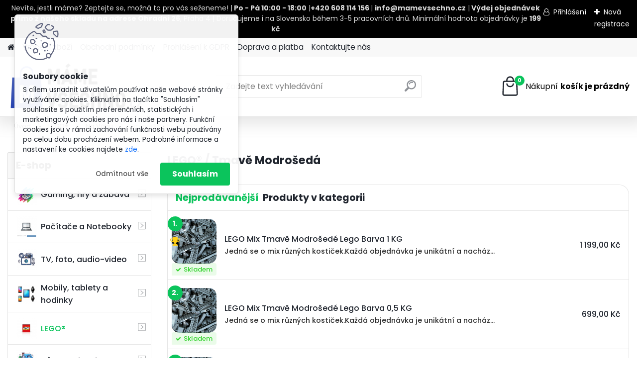

--- FILE ---
content_type: text/html; charset=utf-8
request_url: https://www.mamevsechno.cz/Tmave-Modroseda-c20_279_3.htm
body_size: 30775
content:


        <!DOCTYPE html>
    <html xmlns:og="http://ogp.me/ns#" xmlns:fb="http://www.facebook.com/2008/fbml" lang="cs" class="tmpl__platinum">
      <head>
          <script>
              window.cookie_preferences = getCookieSettings('cookie_preferences');
              window.cookie_statistics = getCookieSettings('cookie_statistics');
              window.cookie_marketing = getCookieSettings('cookie_marketing');

              function getCookieSettings(cookie_name) {
                  if (document.cookie.length > 0)
                  {
                      cookie_start = document.cookie.indexOf(cookie_name + "=");
                      if (cookie_start != -1)
                      {
                          cookie_start = cookie_start + cookie_name.length + 1;
                          cookie_end = document.cookie.indexOf(";", cookie_start);
                          if (cookie_end == -1)
                          {
                              cookie_end = document.cookie.length;
                          }
                          return unescape(document.cookie.substring(cookie_start, cookie_end));
                      }
                  }
                  return false;
              }
          </script>
                    <script async src="https://www.googletagmanager.com/gtag/js?id=NVNK6B9"></script>
                            <script>
                    window.dataLayer = window.dataLayer || [];
                    function gtag(){dataLayer.push(arguments)};
                    gtag('consent', 'default', {
                        'ad_storage': String(window.cookie_marketing) !== 'false' ? 'granted' : 'denied',
                        'analytics_storage': String(window.cookie_statistics) !== 'false' ? 'granted' : 'denied',
                        'ad_personalization': String(window.cookie_statistics) !== 'false' ? 'granted' : 'denied',
                        'ad_user_data': String(window.cookie_statistics) !== 'false' ? 'granted' : 'denied'
                    });
                    dataLayer.push({
                        'event': 'default_consent'
                    });
                </script>
                    <script>(function(w,d,s,l,i){w[l]=w[l]||[];w[l].push({'gtm.start':
          new Date().getTime(),event:'gtm.js'});var f=d.getElementsByTagName(s)[0],
        j=d.createElement(s),dl=l!='dataLayer'?'&l='+l:'';j.async=true;j.src=
        'https://www.googletagmanager.com/gtm.js?id='+i+dl;f.parentNode.insertBefore(j,f);
      })(window,document,'script','dataLayer','GTM-NVNK6B9');
        window.dataLayer = window.dataLayer || [];
        window.dataLayer.push({
            event: 'eec.pageview',
            clientIP: '3.23.112.XX'
        });

    </script>
          <script type="text/javascript" src="https://c.seznam.cz/js/rc.js"></script>
              <title>LEGO® | MámeVšechno.cz</title>
        <script type="text/javascript">var action_unavailable='action_unavailable';var id_language = 'cs';var id_country_code = 'CZ';var language_code = 'cs-CZ';var path_request = '/request.php';var type_request = 'POST';var cache_break = "2511"; var enable_console_debug = false; var enable_logging_errors = false;var administration_id_language = 'cs';var administration_id_country_code = 'CZ';</script>          <script type="text/javascript" src="//ajax.googleapis.com/ajax/libs/jquery/1.8.3/jquery.min.js"></script>
          <script type="text/javascript" src="//code.jquery.com/ui/1.12.1/jquery-ui.min.js" ></script>
                  <script src="/wa_script/js/jquery.hoverIntent.minified.js?_=2025-01-14-11-59" type="text/javascript"></script>
        <script type="text/javascript" src="/admin/jscripts/jquery.qtip.min.js?_=2025-01-14-11-59"></script>
                  <script src="/wa_script/js/jquery.selectBoxIt.min.js?_=2025-01-14-11-59" type="text/javascript"></script>
                  <script src="/wa_script/js/bs_overlay.js?_=2025-01-14-11-59" type="text/javascript"></script>
        <script src="/wa_script/js/bs_design.js?_=2025-01-14-11-59" type="text/javascript"></script>
        <script src="/admin/jscripts/wa_translation.js?_=2025-01-14-11-59" type="text/javascript"></script>
        <link rel="stylesheet" type="text/css" href="/css/jquery.selectBoxIt.wa_script.css?_=2025-01-14-11-59" media="screen, projection">
        <link rel="stylesheet" type="text/css" href="/css/jquery.qtip.lupa.css?_=2025-01-14-11-59">
        
                  <script src="/wa_script/js/jquery.colorbox-min.js?_=2025-01-14-11-59" type="text/javascript"></script>
          <link rel="stylesheet" type="text/css" href="/css/colorbox.css?_=2025-01-14-11-59">
          <script type="text/javascript">
            jQuery(document).ready(function() {
              (function() {
                function createGalleries(rel) {
                  var regex = new RegExp(rel + "\\[(\\d+)]"),
                      m, group = "g_" + rel, groupN;
                  $("a[rel*=" + rel + "]").each(function() {
                    m = regex.exec(this.getAttribute("rel"));
                    if(m) {
                      groupN = group + m[1];
                    } else {
                      groupN = group;
                    }
                    $(this).colorbox({
                      rel: groupN,
                      slideshow:true,
                       maxWidth: "85%",
                       maxHeight: "85%",
                       returnFocus: false
                    });
                  });
                }
                createGalleries("lytebox");
                createGalleries("lyteshow");
              })();
            });</script>
          <script type="text/javascript">
      function init_products_hovers()
      {
        jQuery(".product").hoverIntent({
          over: function(){
            jQuery(this).find(".icons_width_hack").animate({width: "130px"}, 300, function(){});
          } ,
          out: function(){
            jQuery(this).find(".icons_width_hack").animate({width: "10px"}, 300, function(){});
          },
          interval: 40
        });
      }
      jQuery(document).ready(function(){

        jQuery(".param select, .sorting select").selectBoxIt();

        jQuery(".productFooter").click(function()
        {
          var $product_detail_link = jQuery(this).parent().find("a:first");

          if($product_detail_link.length && $product_detail_link.attr("href"))
          {
            window.location.href = $product_detail_link.attr("href");
          }
        });
        init_products_hovers();
        
        ebar_details_visibility = {};
        ebar_details_visibility["user"] = false;
        ebar_details_visibility["basket"] = false;

        ebar_details_timer = {};
        ebar_details_timer["user"] = setTimeout(function(){},100);
        ebar_details_timer["basket"] = setTimeout(function(){},100);

        function ebar_set_show($caller)
        {
          var $box_name = $($caller).attr("id").split("_")[0];

          ebar_details_visibility["user"] = false;
          ebar_details_visibility["basket"] = false;

          ebar_details_visibility[$box_name] = true;

          resolve_ebar_set_visibility("user");
          resolve_ebar_set_visibility("basket");
        }

        function ebar_set_hide($caller)
        {
          var $box_name = $($caller).attr("id").split("_")[0];

          ebar_details_visibility[$box_name] = false;

          clearTimeout(ebar_details_timer[$box_name]);
          ebar_details_timer[$box_name] = setTimeout(function(){resolve_ebar_set_visibility($box_name);},300);
        }

        function resolve_ebar_set_visibility($box_name)
        {
          if(   ebar_details_visibility[$box_name]
             && jQuery("#"+$box_name+"_detail").is(":hidden"))
          {
            jQuery("#"+$box_name+"_detail").slideDown(300);
          }
          else if(   !ebar_details_visibility[$box_name]
                  && jQuery("#"+$box_name+"_detail").not(":hidden"))
          {
            jQuery("#"+$box_name+"_detail").slideUp(0, function() {
              $(this).css({overflow: ""});
            });
          }
        }

        
        jQuery("#user_icon, #basket_icon").hoverIntent({
          over: function(){
            ebar_set_show(this);
            
          } ,
          out: function(){
            ebar_set_hide(this);
          },
          interval: 40
        });
        
        jQuery("#user_icon").click(function(e)
        {
          if(jQuery(e.target).attr("id") == "user_icon")
          {
            window.location.href = "https://www.mamevsechno.cz/lbhv3539/e-login/";
          }
        });

        jQuery("#basket_icon").click(function(e)
        {
          if(jQuery(e.target).attr("id") == "basket_icon")
          {
            window.location.href = "https://www.mamevsechno.cz/lbhv3539/e-basket/";
          }
        });
      
      });
    </script>        <meta http-equiv="Content-language" content="cs">
        <meta http-equiv="Content-Type" content="text/html; charset=utf-8">
        <meta name="language" content="czech">
        <meta name="keywords" content="lego®">
        <meta name="description" content="Vítejte v našem ultimátním centru her a kreativity! Ponořte se do úchvatné sbírky dílků LEGO.Každý den přidáváme nové položky, abychom našim">
        <meta name="revisit-after" content="1 Days">
        <meta name="distribution" content="global">
        <meta name="expires" content="never">
                  <meta name="expires" content="never">
                    <link rel="canonical" href="https://www.mamevsechno.cz/Tmave-Modroseda-c20_279_3.htm"/>
          <meta property="og:image" content="http://www.mamevsechno.cz/fotky102359/design_setup/images/logo_V3_b.png" />
<meta property="og:image:secure_url" content="https://www.mamevsechno.cz/fotky102359/design_setup/images/logo_V3_b.png" />
<meta property="og:image:type" content="image/jpeg" />
            <meta name="robots" content="index, follow">
                      <link href="//www.mamevsechno.cz/fotky102359/mamevsechno_favicon_" rel="icon" type="image/x-icon">
          <link rel="shortcut icon" type="image/x-icon" href="//www.mamevsechno.cz/fotky102359/mamevsechno_favicon_">
                  <link rel="stylesheet" type="text/css" href="/css/lang_dependent_css/lang_cs.css?_=2025-01-14-11-59" media="screen, projection">
                <link rel='stylesheet' type='text/css' href='/wa_script/js/styles.css?_=2025-01-14-11-59'>
        <script language='javascript' type='text/javascript' src='/wa_script/js/javascripts.js?_=2025-01-14-11-59'></script>
        <script language='javascript' type='text/javascript' src='/wa_script/js/check_tel.js?_=2025-01-14-11-59'></script>
          <script src="/assets/javascripts/buy_button.js?_=2025-01-14-11-59"></script>
            <script type="text/javascript" src="/wa_script/js/bs_user.js?_=2025-01-14-11-59"></script>
        <script type="text/javascript" src="/wa_script/js/bs_fce.js?_=2025-01-14-11-59"></script>
        <script type="text/javascript" src="/wa_script/js/bs_fixed_bar.js?_=2025-01-14-11-59"></script>
        <script type="text/javascript" src="/bohemiasoft/js/bs.js?_=2025-01-14-11-59"></script>
        <script src="/wa_script/js/jquery.number.min.js?_=2025-01-14-11-59" type="text/javascript"></script>
        <script type="text/javascript">
            BS.User.id = 102359;
            BS.User.domain = "lbhv3539";
            BS.User.is_responsive_layout = true;
            BS.User.max_search_query_length = 50;
            BS.User.max_autocomplete_words_count = 5;

            WA.Translation._autocompleter_ambiguous_query = ' Hledavý výraz je pro našeptávač příliš obecný. Zadejte prosím další znaky, slova nebo pokračujte odesláním formuláře pro vyhledávání.';
            WA.Translation._autocompleter_no_results_found = ' Nebyly nalezeny žádné produkty ani kategorie.';
            WA.Translation._error = " Chyba";
            WA.Translation._success = " Nastaveno";
            WA.Translation._warning = " Upozornění";
            WA.Translation._multiples_inc_notify = '<p class="multiples-warning"><strong>Tento produkt je možné objednat pouze v násobcích #inc#. </strong><br><small>Vámi zadaný počet kusů byl navýšen dle tohoto násobku.</small></p>';
            WA.Translation._shipping_change_selected = " Změnit...";
            WA.Translation._shipping_deliver_to_address = " Zásilka bude doručena na zvolenou adresu";

            BS.Design.template = {
              name: "platinum",
              is_selected: function(name) {
                if(Array.isArray(name)) {
                  return name.indexOf(this.name) > -1;
                } else {
                  return name === this.name;
                }
              }
            };
            BS.Design.isLayout3 = true;
            BS.Design.templates = {
              TEMPLATE_ARGON: "argon",TEMPLATE_NEON: "neon",TEMPLATE_CARBON: "carbon",TEMPLATE_XENON: "xenon",TEMPLATE_AURUM: "aurum",TEMPLATE_CUPRUM: "cuprum",TEMPLATE_ERBIUM: "erbium",TEMPLATE_CADMIUM: "cadmium",TEMPLATE_BARIUM: "barium",TEMPLATE_CHROMIUM: "chromium",TEMPLATE_SILICIUM: "silicium",TEMPLATE_IRIDIUM: "iridium",TEMPLATE_INDIUM: "indium",TEMPLATE_OXYGEN: "oxygen",TEMPLATE_HELIUM: "helium",TEMPLATE_FLUOR: "fluor",TEMPLATE_FERRUM: "ferrum",TEMPLATE_TERBIUM: "terbium",TEMPLATE_URANIUM: "uranium",TEMPLATE_ZINCUM: "zincum",TEMPLATE_CERIUM: "cerium",TEMPLATE_KRYPTON: "krypton",TEMPLATE_THORIUM: "thorium",TEMPLATE_ETHERUM: "etherum",TEMPLATE_KRYPTONIT: "kryptonit",TEMPLATE_TITANIUM: "titanium",TEMPLATE_PLATINUM: "platinum"            };
        </script>
                  <script src="/js/progress_button/modernizr.custom.js"></script>
                      <link rel="stylesheet" type="text/css" href="/bower_components/owl.carousel/dist/assets/owl.carousel.min.css" />
            <link rel="stylesheet" type="text/css" href="/bower_components/owl.carousel/dist/assets/owl.theme.default.min.css" />
            <script src="/bower_components/owl.carousel/dist/owl.carousel.min.js"></script>
                      <link rel="stylesheet" type="text/css" href="/bower_components/priority-nav/dist/priority-nav-core.css" />
            <script src="/bower_components/priority-nav/dist/priority-nav.js"></script>
                      <link rel="stylesheet" type="text/css" href="//static.bohemiasoft.com/jave/style.css?_=2025-01-14-11-59" media="screen">
                    <link rel="stylesheet" type="text/css" href="/css/font-awesome.4.7.0.min.css" media="screen">
          <link rel="stylesheet" type="text/css" href="/sablony/nove/platinum/platinumpurple/css/product_var3.css?_=2025-01-14-11-59" media="screen">
          <style>
    :root {
        --primary: #0BC45C;
        --primary-dark: #009F37;
        --secondary: #F8F8F8;
        --secondary-v2: #2D2D2D;
        --element-color: #1f242d;
        --stars: #ffcf15;
        --sale: #c91e1e;
        
        --empty-basket-text: " Košík je prázdný";
        --full-shopping-basket-text: "nákupní košík";
        --choose-delivery-method-text: "Vyberte způsob doručení";
        --choose-payment-method-text: "Vyberte způsob platby";
        --free-price-text: "Zdarma";
        --continue-without-login-text: "Pokračovat bez přihlášení";
        --summary-order-text: "Shrnutí Vaší objednávky";
        --cart-contents-text: "Váš košík";
        --in-login-text: "Přihlášení";
        --in-registration-text: "Nová registrace";
        --in-forgotten-pass-text: "Zapomenuté heslo";
        --price-list-filter-text: "Ceník";
        --search-see-everything-text: "Zobrazit vše";
        --discount-code-text: "Mám slevový kód";
        --searched-cats-text: "Hledané kategorie";
        --back-to-eshop-text: "Zpátky do eshopu";
        --to-category-menu-text: "Do kategorie";
        --back-menu-text: "Zpět";
        --pagination-next-text: "Další";
        --pagination-previous-text: "Předchozí";
        --cookies-files-text: "Soubory cookie";
        --newsletter-button-text: "Odebírat";
        --newsletter-be-up-to-date-text: "Buďte v obraze";
        --specify-params-text: "Vyberte parametry";
        --article-tags-text: "Tagy článku";
        --watch-product-text: "Hlídat produkt";
        --notfull-shopping-text: "Nákupní";
        --notfull-basket-is-empty-text: "košík je prázdný";
        --whole-blog-article-text: "Celý článek";
        --all-parameters-text: "Všechny parametry";
        --without-var-text: "Cena bez DPH";
        --green: "#18c566";
        --primary-light: "#F2FCF8";
        --basket-content-text: " Obsah košíku";
        --products-in-cat-text: " Produkty v kategorii";
        
    }
</style>
          <link rel="stylesheet"
                type="text/css"
                id="tpl-editor-stylesheet"
                href="/sablony/nove/platinum/platinumpurple/css/colors.css?_=2025-01-14-11-59"
                media="screen">

          <meta name="viewport" content="width=device-width, initial-scale=1.0">
          <link rel="stylesheet" 
                   type="text/css" 
                   href="https://static.bohemiasoft.com/custom-css/platinum.css?_1765339326" 
                   media="screen">            <script src="//static.bohemiasoft.com/jave/js/jquery.masonry.min.js?_=2025-01-14-11-59" type="text/javascript"></script>
            <style type="text/css">
               <!--#site_logo{
                  width: 275px;
                  height: 100px;
                  background-image: url('/fotky102359/design_setup/images/logo_V3_b.png?cache_time=1747927527');
                  background-repeat: no-repeat;
                  
                }html body .myheader { 
          
          border: black;
          background-repeat: repeat;
          background-position: 0px 0px;
          
        }#page_background{
                  
                  background-repeat: repeat;
                  background-position: 0px 0px;
                  background-color: transparent;
                }.bgLupa{
                  padding: 0;
                  border: none;
                }
      /***before podkategorie - hover, active***/
      html #left-box .leftmenu2 ul ul li:hover a::before, html #left-box .leftmenu2 ul ul li.leftmenu2Act a::before{
                  color: #a038ff !important; 
        }
      html #left-box .leftmenu ul ul li:hover a::before, html #left-box .leftmenu ul ul li.leftmenuAct a::before{
                  color: #a038ff !important; 
        } 

 :root { 
 }
-->
                </style>          <link rel="stylesheet" type="text/css" href="/fotky102359/design_setup/css/user_defined.css?_=1748343976" media="screen, projection">
                    <script type="text/javascript" src="/admin/jscripts/wa_dialogs.js?_=2025-01-14-11-59"></script>
            <script>
      $(document).ready(function() {
        if (getCookie('show_cookie_message' + '_102359_cz') != 'no') {
          if($('#cookies-agreement').attr('data-location') === '0')
          {
            $('.cookies-wrapper').css("top", "0px");
          }
          else
          {
            $('.cookies-wrapper').css("bottom", "0px");
          }
          $('.cookies-wrapper').show();
        }

        $('#cookies-notify__close').click(function() {
          setCookie('show_cookie_message' + '_102359_cz', 'no');
          $('#cookies-agreement').slideUp();
          $("#masterpage").attr("style", "");
          setCookie('cookie_preferences', 'true');
          setCookie('cookie_statistics', 'true');
          setCookie('cookie_marketing', 'true');
          window.cookie_preferences = true;
          window.cookie_statistics = true;
          window.cookie_marketing = true;
          if(typeof gtag === 'function') {
              gtag('consent', 'update', {
                  'ad_storage': 'granted',
                  'analytics_storage': 'granted',
                  'ad_user_data': 'granted',
                  'ad_personalization': 'granted'
              });
          }
         return false;
        });

        $("#cookies-notify__disagree").click(function(){
            save_preferences();
        });

        $('#cookies-notify__preferences-button-close').click(function(){
            var cookies_notify_preferences = $("#cookies-notify-checkbox__preferences").is(':checked');
            var cookies_notify_statistics = $("#cookies-notify-checkbox__statistics").is(':checked');
            var cookies_notify_marketing = $("#cookies-notify-checkbox__marketing").is(':checked');
            save_preferences(cookies_notify_preferences, cookies_notify_statistics, cookies_notify_marketing);
        });

        function save_preferences(preferences = false, statistics = false, marketing = false)
        {
            setCookie('show_cookie_message' + '_102359_cz', 'no');
            $('#cookies-agreement').slideUp();
            $("#masterpage").attr("style", "");
            setCookie('cookie_preferences', preferences);
            setCookie('cookie_statistics', statistics);
            setCookie('cookie_marketing', marketing);
            window.cookie_preferences = preferences;
            window.cookie_statistics = statistics;
            window.cookie_marketing = marketing;
            if(marketing && typeof gtag === 'function')
            {
                gtag('consent', 'update', {
                    'ad_storage': 'granted'
                });
            }
            if(statistics && typeof gtag === 'function')
            {
                gtag('consent', 'update', {
                    'analytics_storage': 'granted',
                    'ad_user_data': 'granted',
                    'ad_personalization': 'granted',
                });
            }
            if(marketing === false && BS && BS.seznamIdentity) {
                BS.seznamIdentity.clearIdentity();
            }
        }

        /**
         * @param {String} cookie_name
         * @returns {String}
         */
        function getCookie(cookie_name) {
          if (document.cookie.length > 0)
          {
            cookie_start = document.cookie.indexOf(cookie_name + "=");
            if (cookie_start != -1)
            {
              cookie_start = cookie_start + cookie_name.length + 1;
              cookie_end = document.cookie.indexOf(";", cookie_start);
              if (cookie_end == -1)
              {
                cookie_end = document.cookie.length;
              }
              return unescape(document.cookie.substring(cookie_start, cookie_end));
            }
          }
          return "";
        }
        
        /**
         * @param {String} cookie_name
         * @param {String} value
         */
        function setCookie(cookie_name, value) {
          var time = new Date();
          time.setTime(time.getTime() + 365*24*60*60*1000); // + 1 rok
          var expires = "expires="+time.toUTCString();
          document.cookie = cookie_name + "=" + escape(value) + "; " + expires + "; path=/";
        }
      });
    </script>
    <script async src="https://www.googletagmanager.com/gtag/js?id=AW-AW-857313888"></script><script>
window.dataLayer = window.dataLayer || [];
function gtag(){dataLayer.push(arguments);}
gtag('js', new Date());
gtag('config', 'AW-AW-857313888', { debug_mode: true });
</script>        <script type="text/javascript" src="/wa_script/js/search_autocompleter.js?_=2025-01-14-11-59"></script>
              <script>
              WA.Translation._complete_specification = "Kompletní specifikace";
              WA.Translation._dont_have_acc = "Nemáte účet? ";
              WA.Translation._have_acc = "Již máte účet? ";
              WA.Translation._register_titanium = "Zaregistrujte se ";
              WA.Translation._login_titanium = "Přihlašte se ";
              WA.Translation._placeholder_voucher = "Sem vložte kód";
          </script>
                <script src="/wa_script/js/template/platinum/script.js?_=2025-01-14-11-59"></script>
                    <link rel="stylesheet" type="text/css" href="/assets/vendor/magnific-popup/magnific-popup.css" />
      <script src="/assets/vendor/magnific-popup/jquery.magnific-popup.js"></script>
      <script type="text/javascript">
        BS.env = {
          decPoint: ",",
          basketFloatEnabled: false        };
      </script>
      <script type="text/javascript" src="/node_modules/select2/dist/js/select2.min.js"></script>
      <script type="text/javascript" src="/node_modules/maximize-select2-height/maximize-select2-height.min.js"></script>
      <script type="text/javascript">
        (function() {
          $.fn.select2.defaults.set("language", {
            noResults: function() {return " Nenalezeny žádné položky"},
            inputTooShort: function(o) {
              var n = o.minimum - o.input.length;
              return " Prosím zadejte #N# nebo více znaků.".replace("#N#", n);
            }
          });
          $.fn.select2.defaults.set("width", "100%")
        })();

      </script>
      <link type="text/css" rel="stylesheet" href="/node_modules/select2/dist/css/select2.min.css" />
      <script type="text/javascript" src="/wa_script/js/countdown_timer.js?_=2025-01-14-11-59"></script>
      <script type="text/javascript" src="/wa_script/js/app.js?_=2025-01-14-11-59"></script>
      <script type="text/javascript" src="/node_modules/jquery-validation/dist/jquery.validate.min.js"></script>

                <link rel="stylesheet" type="text/css" href="/fotky102359/design_setup/css/__style.css?_=1748345064" />
          
          </head>
      <body class="lang-cs layout3 not-home page-category page-category-20-279 basket-empty slider_available template-slider-disabled vat-payer-n alternative-currency-y" >
      <!-- Google Tag Manager (noscript) end -->
    <noscript><iframe src="https://www.googletagmanager.com/ns.html?id=GTM-NVNK6B9"
                      height="0" width="0" style="display:none;visibility:hidden"></iframe></noscript>
    <!-- End Google Tag Manager (noscript) -->
      <script>gtag("event", "page_view", {
    "ecomm_pagetype": "category",
    "send_to": "AW-AW-857313888"
});
</script>    <a name="topweb"></a>
            <div id="cookies-agreement" class="cookies-wrapper" data-location="0"
         >
      <div class="cookies-notify-background"></div>
      <div class="cookies-notify" style="display:block!important;">
        <div class="cookies-notify__bar">
          <div class="cookies-notify__bar1">
            <div class="cookies-notify__text"
                                 >
                S cílem usnadnit uživatelům používat naše webové stránky využíváme cookies. Kliknutím na tlačítko "Souhlasím" souhlasíte s použitím preferenčních, statistických i marketingových cookies pro nás i naše partnery. Funkční cookies jsou v rámci zachování funkčnosti webu používány po celou dobu procházení webem. Podrobné informace a nastavení ke cookies najdete <span class="cookies-notify__detail_button">zde</span>.            </div>
            <div class="cookies-notify__button">
                <a href="#" id="cookies-notify__disagree" class="secondary-btn"
                   style="color: #000000;
                           background-color: #c8c8c8;
                           opacity: 1"
                >Odmítnout vše</a>
              <a href="#" id="cookies-notify__close"
                 style="color: #000000;
                        background-color: #c8c8c8;
                        opacity: 1"
                >Souhlasím</a>
            </div>
          </div>
                        <div class="cookies-notify__detail_box hidden"
                             >
                <div id="cookies-nofify__close_detail"> Zavřít</div>
                <div>
                    <br />
                    <b> Co jsou cookies?</b><br />
                    <span> Cookies jsou krátké textové informace, které jsou uloženy ve Vašem prohlížeči. Tyto informace běžně používají všechny webové stránky a jejich procházením dochází k ukládání cookies. Pomocí partnerských skriptů, které mohou stránky používat (například Google analytics</span><br /><br />
                    <b> Jak lze nastavit práci webu s cookies?</b><br />
                    <span> Přestože doporučujeme povolit používání všech typů cookies, práci webu s nimi můžete nastavit dle vlastních preferencí pomocí checkboxů zobrazených níže. Po odsouhlasení nastavení práce s cookies můžete změnit své rozhodnutí smazáním či editací cookies přímo v nastavení Vašeho prohlížeče. Podrobnější informace k promazání cookies najdete v nápovědě Vašeho prohlížeče.</span>
                </div>
                <div class="cookies-notify__checkboxes"
                                    >
                    <div class="checkbox-custom checkbox-default cookies-notify__checkbox">
                        <input type="checkbox" id="cookies-notify-checkbox__functional" checked disabled />
                        <label for="cookies-notify-checkbox__functional" class="cookies-notify__checkbox_label"> Nutné</label>
                    </div>
                    <div class="checkbox-custom checkbox-default cookies-notify__checkbox">
                        <input type="checkbox" id="cookies-notify-checkbox__preferences" checked />
                        <label for="cookies-notify-checkbox__preferences" class="cookies-notify__checkbox_label"> Preferenční</label>
                    </div>
                    <div class="checkbox-custom checkbox-default cookies-notify__checkbox">
                        <input type="checkbox" id="cookies-notify-checkbox__statistics" checked />
                        <label for="cookies-notify-checkbox__statistics" class="cookies-notify__checkbox_label"> Statistické</label>
                    </div>
                    <div class="checkbox-custom checkbox-default cookies-notify__checkbox">
                        <input type="checkbox" id="cookies-notify-checkbox__marketing" checked />
                        <label for="cookies-notify-checkbox__marketing" class="cookies-notify__checkbox_label"> Marketingové</label>
                    </div>
                </div>
                <div id="cookies-notify__cookie_types">
                    <div class="cookies-notify__cookie_type cookie-active" data-type="functional">
                         Nutné (13)
                    </div>
                    <div class="cookies-notify__cookie_type" data-type="preferences">
                         Preferenční (1)
                    </div>
                    <div class="cookies-notify__cookie_type" data-type="statistics">
                         Statistické (15)
                    </div>
                    <div class="cookies-notify__cookie_type" data-type="marketing">
                         Marketingové (15)
                    </div>
                    <div class="cookies-notify__cookie_type" data-type="unclassified">
                         Neklasifikované (7)
                    </div>
                </div>
                <div id="cookies-notify__cookie_detail">
                    <div class="cookie-notify__cookie_description">
                        <span id="cookie-notify__description_functional" class="cookie_description_active"> Tyto informace jsou nezbytné ke správnému chodu webové stránky jako například vkládání zboží do košíku, uložení vyplněných údajů nebo přihlášení do zákaznické sekce.</span>
                        <span id="cookie-notify__description_preferences" class="hidden"> Tyto cookies umožní přizpůsobit chování nebo vzhled stránky dle Vašich potřeb, například volba jazyka.</span>
                        <span id="cookie-notify__description_statistics" class="hidden"> Díky těmto cookies mohou majitelé i developeři webu více porozumět chování uživatelů a vyvijet stránku tak, aby byla co nejvíce prozákaznická. Tedy abyste co nejrychleji našli hledané zboží nebo co nejsnáze dokončili jeho nákup.</span>
                        <span id="cookie-notify__description_marketing" class="hidden"> Tyto informace umožní personalizovat zobrazení nabídek přímo pro Vás díky historické zkušenosti procházení dřívějších stránek a nabídek.</span>
                        <span id="cookie-notify__description_unclassified" class="hidden"> Tyto cookies prozatím nebyly roztříděny do vlastní kategorie.</span>
                    </div>
                    <style>
                        #cookies-notify__cookie_detail_table td
                        {
                            color: #ffffff                        }
                    </style>
                    <table class="table" id="cookies-notify__cookie_detail_table">
                        <thead>
                            <tr>
                                <th> Jméno</th>
                                <th> Účel</th>
                                <th> Vypršení</th>
                            </tr>
                        </thead>
                        <tbody>
                                                    <tr>
                                <td>show_cookie_message</td>
                                <td>Ukládá informaci o potřebě zobrazení cookie lišty</td>
                                <td>1 rok</td>
                            </tr>
                                                        <tr>
                                <td>__zlcmid</td>
                                <td>Tento soubor cookie se používá k uložení identity návštěvníka během návštěv a preference návštěvníka deaktivovat naši funkci živého chatu. </td>
                                <td>1 rok</td>
                            </tr>
                                                        <tr>
                                <td>__cfruid</td>
                                <td>Tento soubor cookie je součástí služeb poskytovaných společností Cloudflare – včetně vyrovnávání zátěže, doručování obsahu webových stránek a poskytování připojení DNS pro provozovatele webových stránek. </td>
                                <td>relace</td>
                            </tr>
                                                        <tr>
                                <td>_auth</td>
                                <td>Zajišťuje bezpečnost procházení návštěvníků tím, že zabraňuje padělání požadavků mezi stránkami. Tento soubor cookie je nezbytný pro bezpečnost webu a návštěvníka. </td>
                                <td>1 rok</td>
                            </tr>
                                                        <tr>
                                <td>csrftoken</td>
                                <td>Pomáhá předcházet útokům Cross-Site Request Forgery (CSRF). 
</td>
                                <td>1 rok</td>
                            </tr>
                                                        <tr>
                                <td>PHPSESSID</td>
                                <td>Zachovává stav uživatelské relace napříč požadavky na stránky. </td>
                                <td>relace</td>
                            </tr>
                                                        <tr>
                                <td>rc::a</td>
                                <td>Tento soubor cookie se používá k rozlišení mezi lidmi a roboty. To je výhodné pro web, aby
vytvářet platné zprávy o používání jejich webových stránek. </td>
                                <td>persistentní</td>
                            </tr>
                                                        <tr>
                                <td>rc::c</td>
                                <td>Tento soubor cookie se používá k rozlišení mezi lidmi a roboty. </td>
                                <td>relace</td>
                            </tr>
                                                        <tr>
                                <td>AWSALBCORS</td>
                                <td>Registruje, který server-cluster obsluhuje návštěvníka. To se používá v kontextu s vyrovnáváním zátěže, aby se optimalizovala uživatelská zkušenost. </td>
                                <td>6 dnů</td>
                            </tr>
                                                        <tr>
                                <td>18plus_allow_access#</td>
                                <td>Ukládá informaci o odsouhlasení okna 18+ pro web.</td>
                                <td>neznámý</td>
                            </tr>
                                                        <tr>
                                <td>18plus_cat#</td>
                                <td>Ukládá informaci o odsouhlasení okna 18+ pro kategorii.</td>
                                <td>neznámý</td>
                            </tr>
                                                        <tr>
                                <td>bs_slide_menu</td>
                                <td></td>
                                <td>neznámý</td>
                            </tr>
                                                        <tr>
                                <td>left_menu</td>
                                <td>Ukládá informaci o způsobu zobrazení levého menu.</td>
                                <td>neznámý</td>
                            </tr>
                                                    </tbody>
                    </table>
                    <div class="cookies-notify__button">
                        <a href="#" id="cookies-notify__preferences-button-close"
                           style="color: #000000;
                                background-color: #c8c8c8;
                                opacity: 1">
                            Uložit nastavení                        </a>
                    </div>
                </div>
            </div>
                    </div>
      </div>
    </div>
    
  <div id="responsive_layout_large"></div><div id="page">      <div class="top-bar" id="topBar">
                  <div class="top-bar-content">
            <p style="text-align: center;"><span style="color: #ffffff;">Nevíte, jestli máme? Zeptejte se, možná to pro vás seženeme! |<strong> Po - Pá 10:00 - 18:00</strong> |<strong>+420 608 114 156 </strong>| <strong>info@mamevsechno.cz</strong> |<strong> Výdej objednávek přímo z našeho skladu na adrese Ohradní 26</strong>, Praha 4 | Doručujeme i na Slovensko během 3-5 pracovních dnů. Minimální hodnota objednávky je <strong>199 kč</strong></span></p>          </div>
                    <div class="top-bar-login">
                          <span class="user-login"><a href="/lbhv3539/e-login">Přihlášení</a></span>
              <span class="user-register"><a href="/lbhv3539/e-register">Nová registrace</a></span>
                        </div>
                        </div>
          <script type="text/javascript">
      var responsive_articlemenu_name = ' Menu';
      var responsive_eshopmenu_name = ' E-shop';
    </script>
        <link rel="stylesheet" type="text/css" href="/css/masterslider.css?_=2025-01-14-11-59" media="screen, projection">
    <script type="text/javascript" src="/js/masterslider.min.js"></script>
    <div class="myheader">
            <!--[if IE 6]>
    <style>
    #main-menu ul ul{visibility:visible;}
    </style>
    <![endif]-->

    
    <div id="new_top_menu"><!-- TOPMENU -->
            <div id="new_template_row" class="">
                 <ul>
            <li class="eshop-menu-home">
              <a href="//www.mamevsechno.cz" class="top_parent_act" aria-label="Homepage">
                              </a>
            </li>
          </ul>
          
<ul><li class="eshop-menu-6 eshop-menu-order-1 eshop-menu-odd"><a target="_self" href="obchodni-podminky#vraceniZbozi"  class="top_parent">Vrácení zboží</a>
</li></ul>
<ul><li class="eshop-menu-3 eshop-menu-order-2 eshop-menu-even"><a href="/obchodni-podminky"  class="top_parent">Obchodní podmínky</a>
</li></ul>
<ul><li class="eshop-menu-4 eshop-menu-order-3 eshop-menu-odd"><a href="/prohlaseni-gdpr"  class="top_parent">Prohlášení k GDPR</a>
</li></ul>
<ul><li class="eshop-menu-5 eshop-menu-order-4 eshop-menu-even"><a href="/doprava-a-platba"  class="top_parent">Doprava a platba</a>
</li></ul>
<ul><li class="eshop-menu-2 eshop-menu-order-5 eshop-menu-odd"><a href="/kontakt"  class="top_parent">Kontaktujte nás</a>
</li></ul>      </div>
    </div><!-- END TOPMENU -->
            <div class="navigate_bar">
            <div class="logo-wrapper">
            <a id="site_logo" href="//www.mamevsechno.cz" class="mylogo" aria-label="Logo"></a>
    </div>
                <div id="search">
      <form name="search" id="searchForm" action="/search-engine.htm" method="GET" enctype="multipart/form-data">
        <label for="q" class="title_left2"> Hľadanie</label>
        <p>
          <input name="slovo" type="text" class="inputBox" id="q" placeholder=" Zadejte text vyhledávání" maxlength="50">
          
          <input type="hidden" id="source_service" value="www.webareal.cz">
        </p>
        <div class="wrapper_search_submit">
          <input type="submit" class="search_submit" aria-label="search" name="search_submit" value="">
        </div>
        <div id="search_setup_area">
          <input id="hledatjak2" checked="checked" type="radio" name="hledatjak" value="2">
          <label for="hledatjak2">Hledat ve zboží</label>
          <br />
          <input id="hledatjak1"  type="radio" name="hledatjak" value="1">
          <label for="hledatjak1">Hledat v článcích</label>
                    <script type="text/javascript">
            function resolve_search_mode_visibility()
            {
              if (jQuery('form[name=search] input').is(':focus'))
              {
                if (jQuery('#search_setup_area').is(':hidden'))
                {
                  jQuery('#search_setup_area').slideDown(400);
                }
              }
              else
              {
                if (jQuery('#search_setup_area').not(':hidden'))
                {
                  jQuery('#search_setup_area').slideUp(400);
                }
              }
            }

            $('form[name=search] input').click(function() {
              this.focus();
            });

            jQuery('form[name=search] input')
                .focus(function() {
                  resolve_search_mode_visibility();
                })
                .blur(function() {
                  setTimeout(function() {
                    resolve_search_mode_visibility();
                  }, 1000);
                });

          </script>
                  </div>
      </form>
    </div>
            
  <div id="ebar" class="" >        <div id="basket_icon" >
            <div id="basket_detail">
                <div id="basket_arrow_tag"></div>
                <div id="basket_content_tag">
                    <a id="quantity_tag" href="/lbhv3539/e-basket" rel="nofollow" class="elink"><span class="quantity_count">0</span>
                    <span class="basket_empty"> Váš nákupní košík <span class="bold">je prázdný</span></span></a>                </div>
            </div>
        </div>
                </div>      </div>
          </div>
    <div id="page_background">      <div class="hack-box"><!-- HACK MIN WIDTH FOR IE 5, 5.5, 6  -->
                  <div id="masterpage" ><!-- MASTER PAGE -->
              <div id="header">          </div><!-- END HEADER -->
                    <div id="aroundpage"><!-- AROUND PAGE -->
            <div class="extra-menu-wrapper">
      <!-- LEFT BOX -->
      <div id="left-box">
              <div class="menu-typ-2 masonry_enabled" id="left_eshop">
                <p class="title_left_eshop">E-shop</p>
          
        <div id="inleft_eshop">
          <div class="leftmenu">
                <ul class="root-eshop-menu">
            <li class="new-tmpl-home-button">
        <a href="//www.mamevsechno.cz">
          <i class="fa fa-home" aria-hidden="true"></i>
        </a>
      </li>
              <li class="sub leftmenuDef category-menu-28 category-menu-order-1 category-menu-odd remove_point hasImg">
          <a href="/Gaming-hry-a-zabava-c28_0_1.htm"><img src="/fotky102359/icons/Gemini_Generated_Image_s910i1s910i1s910--1.jpg" class="icons_menu_left_img">Gaming, hry a zábava      <!--[if IE 7]><!--></a><!--<![endif]-->
      <!--[if lte IE 6]><table><tr><td><![endif]-->
          <ul class="eshop-submenu level-2">
            <li class="new-tmpl-home-button">
        <a href="//">
          <i class="fa fa-home" aria-hidden="true"></i>
        </a>
      </li>
              <li class="sub leftmenuDef category-submenu-382 masonry_item remove_point hasImg">
          <a href="/Playstation-c28_382_2.htm"><img src="/fotky102359/icons/playstation-icons-light-usb-xl-30cm.jpg" class="icons_menu_left_img">Playstation      <!--[if IE 7]><!--></a><!--<![endif]-->
      <!--[if lte IE 6]><table><tr><td><![endif]-->
          <ul class="eshop-submenu level-3">
            <li class="new-tmpl-home-button">
        <a href="//">
          <i class="fa fa-home" aria-hidden="true"></i>
        </a>
      </li>
              <li class="leftmenuDef category-submenu-390 remove_point">
          <a href="/Konzole-c28_390_3.htm">Konzole</a>        </li>

                <li class="leftmenuDef category-submenu-391 remove_point">
          <a href="/Prislusenstvi-c28_391_3.htm">Příslušenství</a>        </li>

                <li class="leftmenuDef category-submenu-583 remove_point">
          <a href="/Ovladace-c28_583_3.htm">Ovladače</a>        </li>

            </ul>
      <style>
        #left-box .remove_point a::before
        {
          display: none;
        }
      </style>
          <!--[if lte IE 6]></td></tr></table></a><![endif]-->
      </a>        </li>

                <li class="sub leftmenuDef category-submenu-383 masonry_item remove_point hasImg">
          <a href="/Xbox-c28_383_2.htm"><img src="/fotky102359/icons/RAUP600301-500-500.jpg" class="icons_menu_left_img">Xbox      <!--[if IE 7]><!--></a><!--<![endif]-->
      <!--[if lte IE 6]><table><tr><td><![endif]-->
          <ul class="eshop-submenu level-3">
            <li class="new-tmpl-home-button">
        <a href="//">
          <i class="fa fa-home" aria-hidden="true"></i>
        </a>
      </li>
              <li class="leftmenuDef category-submenu-388 remove_point">
          <a href="/Konzole-c28_388_3.htm">Konzole</a>        </li>

                <li class="leftmenuDef category-submenu-389 remove_point">
          <a href="/Prislusenstvi-c28_389_3.htm">Příslušenství</a>        </li>

                <li class="sub leftmenuDef category-submenu-392 remove_point">
          <a href="/Ovladace-c28_392_3.htm">Ovladače      <!--[if IE 7]><!--></a><!--<![endif]-->
      <!--[if lte IE 6]><table><tr><td><![endif]-->
          <ul class="eshop-submenu level-4">
            <li class="new-tmpl-home-button">
        <a href="//">
          <i class="fa fa-home" aria-hidden="true"></i>
        </a>
      </li>
              <li class="leftmenuDef category-submenu-393 remove_point">
          <a href="/Xbox-LAB-c28_393_4.htm">Xbox LAB</a>        </li>

                <li class="leftmenuDef category-submenu-394 remove_point">
          <a href="/360-c28_394_4.htm">360</a>        </li>

                <li class="leftmenuDef category-submenu-395 remove_point">
          <a href="/ONE-c28_395_4.htm">ONE</a>        </li>

                <li class="leftmenuDef category-submenu-396 remove_point">
          <a href="/ONE-S-c28_396_4.htm">ONE S</a>        </li>

            </ul>
      <style>
        #left-box .remove_point a::before
        {
          display: none;
        }
      </style>
          <!--[if lte IE 6]></td></tr></table></a><![endif]-->
      </a>        </li>

            </ul>
      <style>
        #left-box .remove_point a::before
        {
          display: none;
        }
      </style>
          <!--[if lte IE 6]></td></tr></table></a><![endif]-->
      </a>        </li>

                <li class="sub leftmenuDef category-submenu-385 masonry_item remove_point hasImg">
          <a href="/Hry-na-PC-a-konzole-c28_385_2.htm"><img src="/fotky102359/icons/rsz_ezgif-4-f9aaf1e95c.jpg" class="icons_menu_left_img">Hry na PC a konzole      <!--[if IE 7]><!--></a><!--<![endif]-->
      <!--[if lte IE 6]><table><tr><td><![endif]-->
          <ul class="eshop-submenu level-3">
            <li class="new-tmpl-home-button">
        <a href="//">
          <i class="fa fa-home" aria-hidden="true"></i>
        </a>
      </li>
              <li class="sub leftmenuDef category-submenu-386 remove_point">
          <a href="/Nintendo-Switch-c28_386_3.htm">Nintendo Switch      <!--[if IE 7]><!--></a><!--<![endif]-->
      <!--[if lte IE 6]><table><tr><td><![endif]-->
          <ul class="eshop-submenu level-4">
            <li class="new-tmpl-home-button">
        <a href="//">
          <i class="fa fa-home" aria-hidden="true"></i>
        </a>
      </li>
              <li class="leftmenuDef category-submenu-387 remove_point">
          <a href="/Samostatna-Hra-c28_387_4.htm">Samostatná Hra</a>        </li>

            </ul>
      <style>
        #left-box .remove_point a::before
        {
          display: none;
        }
      </style>
          <!--[if lte IE 6]></td></tr></table></a><![endif]-->
      </a>        </li>

                <li class="leftmenuDef category-submenu-582 remove_point">
          <a href="/PS5-c28_582_3.htm">PS5</a>        </li>

            </ul>
      <style>
        #left-box .remove_point a::before
        {
          display: none;
        }
      </style>
          <!--[if lte IE 6]></td></tr></table></a><![endif]-->
      </a>        </li>

            </ul>
      <style>
        #left-box .remove_point a::before
        {
          display: none;
        }
      </style>
          <!--[if lte IE 6]></td></tr></table></a><![endif]-->
      </a>        </li>

                <li class="sub leftmenuDef category-menu-26 category-menu-order-2 category-menu-even remove_point hasImg">
          <a href="/Pocitace-a-Notebooky-c26_0_1.htm"><img src="/fotky102359/icons/Gemini_Generated_Image_porvtdporvtdporv--1.jpg" class="icons_menu_left_img">Počítače a Notebooky      <!--[if IE 7]><!--></a><!--<![endif]-->
      <!--[if lte IE 6]><table><tr><td><![endif]-->
          <ul class="eshop-submenu level-2">
            <li class="new-tmpl-home-button">
        <a href="//">
          <i class="fa fa-home" aria-hidden="true"></i>
        </a>
      </li>
              <li class="sub leftmenuDef category-submenu-280 masonry_item remove_point hasImg">
          <a href="/Notebooky-c26_280_2.htm"><img src="/fotky102359/icons/rsz_1www6405055_sd.jpg" class="icons_menu_left_img">Notebooky      <!--[if IE 7]><!--></a><!--<![endif]-->
      <!--[if lte IE 6]><table><tr><td><![endif]-->
          <ul class="eshop-submenu level-3">
            <li class="new-tmpl-home-button">
        <a href="//">
          <i class="fa fa-home" aria-hidden="true"></i>
        </a>
      </li>
              <li class="leftmenuDef category-submenu-281 remove_point">
          <a href="/Kancelarske-c26_281_3.htm">Kancelářské</a>        </li>

                <li class="leftmenuDef category-submenu-282 remove_point">
          <a href="/Herni-c26_282_3.htm">Herní</a>        </li>

                <li class="leftmenuDef category-submenu-283 remove_point">
          <a href="/Multimedia-c26_283_3.htm">Multimedia</a>        </li>

                <li class="leftmenuDef category-submenu-285 remove_point">
          <a href="/Bezne-Vyuziti-c26_285_3.htm">Běžné Využití</a>        </li>

                <li class="sub leftmenuDef category-submenu-284 remove_point">
          <a href="/Prislusenstvi-c26_284_3.htm">Příslušenství      <!--[if IE 7]><!--></a><!--<![endif]-->
      <!--[if lte IE 6]><table><tr><td><![endif]-->
          <ul class="eshop-submenu level-4">
            <li class="new-tmpl-home-button">
        <a href="//">
          <i class="fa fa-home" aria-hidden="true"></i>
        </a>
      </li>
              <li class="leftmenuDef category-submenu-529 remove_point">
          <a href="/Adaptery-c26_529_4.htm">Adaptéry</a>        </li>

                <li class="leftmenuDef category-submenu-530 remove_point">
          <a href="/Dokovaci-stanice-a-replikatory-c26_530_4.htm">Dokovací stanice a replikátory</a>        </li>

                <li class="leftmenuDef category-submenu-538 remove_point">
          <a href="/Baterie-c26_538_4.htm">Baterie</a>        </li>

                <li class="leftmenuDef category-submenu-566 remove_point">
          <a href="/AC-Adaptery-c26_566_4.htm">AC Adaptéry</a>        </li>

                <li class="leftmenuDef category-submenu-574 remove_point">
          <a href="/Mechaniky-c26_574_4.htm">Mechaniky</a>        </li>

            </ul>
      <style>
        #left-box .remove_point a::before
        {
          display: none;
        }
      </style>
          <!--[if lte IE 6]></td></tr></table></a><![endif]-->
      </a>        </li>

            </ul>
      <style>
        #left-box .remove_point a::before
        {
          display: none;
        }
      </style>
          <!--[if lte IE 6]></td></tr></table></a><![endif]-->
      </a>        </li>

                <li class="sub leftmenuDef category-submenu-286 masonry_item remove_point hasImg">
          <a href="/Pocitace-c26_286_2.htm"><img src="/fotky102359/icons/rsz_ezgif-5-398f735663.jpg" class="icons_menu_left_img">Počítače      <!--[if IE 7]><!--></a><!--<![endif]-->
      <!--[if lte IE 6]><table><tr><td><![endif]-->
          <ul class="eshop-submenu level-3">
            <li class="new-tmpl-home-button">
        <a href="//">
          <i class="fa fa-home" aria-hidden="true"></i>
        </a>
      </li>
              <li class="leftmenuDef category-submenu-287 remove_point">
          <a href="/Kancelarske-c26_287_3.htm">Kancelářské</a>        </li>

                <li class="leftmenuDef category-submenu-288 remove_point">
          <a href="/Herni-c26_288_3.htm">Herní</a>        </li>

                <li class="leftmenuDef category-submenu-289 remove_point">
          <a href="/Multimedia-c26_289_3.htm">Multimedia</a>        </li>

                <li class="leftmenuDef category-submenu-290 remove_point">
          <a href="/Bezne-Pouziti-c26_290_3.htm">Běžné Použití</a>        </li>

                <li class="sub leftmenuDef category-submenu-291 remove_point">
          <a href="/Prislusenstvi-c26_291_3.htm">Příslušenství      <!--[if IE 7]><!--></a><!--<![endif]-->
      <!--[if lte IE 6]><table><tr><td><![endif]-->
          <ul class="eshop-submenu level-4">
            <li class="new-tmpl-home-button">
        <a href="//">
          <i class="fa fa-home" aria-hidden="true"></i>
        </a>
      </li>
              <li class="leftmenuDef category-submenu-531 remove_point">
          <a href="/Dokovaci-stanice-a-replikatory-c26_531_4.htm">Dokovací stanice a replikátory</a>        </li>

                <li class="leftmenuDef category-submenu-532 remove_point">
          <a href="/Adaptery-c26_532_4.htm">Adaptéry</a>        </li>

                <li class="leftmenuDef category-submenu-537 remove_point">
          <a href="/Serverove-baterie-c26_537_4.htm">Serverové baterie</a>        </li>

            </ul>
      <style>
        #left-box .remove_point a::before
        {
          display: none;
        }
      </style>
          <!--[if lte IE 6]></td></tr></table></a><![endif]-->
      </a>        </li>

            </ul>
      <style>
        #left-box .remove_point a::before
        {
          display: none;
        }
      </style>
          <!--[if lte IE 6]></td></tr></table></a><![endif]-->
      </a>        </li>

                <li class="sub leftmenuDef category-submenu-292 masonry_item remove_point hasImg">
          <a href="/Komponenty-c26_292_2.htm"><img src="/fotky102359/icons/kolecko-legadsadsao.png" class="icons_menu_left_img">Komponenty      <!--[if IE 7]><!--></a><!--<![endif]-->
      <!--[if lte IE 6]><table><tr><td><![endif]-->
          <ul class="eshop-submenu level-3">
            <li class="new-tmpl-home-button">
        <a href="//">
          <i class="fa fa-home" aria-hidden="true"></i>
        </a>
      </li>
              <li class="leftmenuDef category-submenu-293 remove_point">
          <a href="/Graficke-Karty-c26_293_3.htm">Grafické Karty</a>        </li>

                <li class="sub leftmenuDef category-submenu-294 remove_point">
          <a href="/Procesory-c26_294_3.htm">Procesory      <!--[if IE 7]><!--></a><!--<![endif]-->
      <!--[if lte IE 6]><table><tr><td><![endif]-->
          <ul class="eshop-submenu level-4">
            <li class="new-tmpl-home-button">
        <a href="//">
          <i class="fa fa-home" aria-hidden="true"></i>
        </a>
      </li>
              <li class="leftmenuDef category-submenu-295 remove_point">
          <a href="/Intel-c26_295_4.htm">Intel</a>        </li>

                <li class="leftmenuDef category-submenu-296 remove_point">
          <a href="/AMD-c26_296_4.htm">AMD</a>        </li>

            </ul>
      <style>
        #left-box .remove_point a::before
        {
          display: none;
        }
      </style>
          <!--[if lte IE 6]></td></tr></table></a><![endif]-->
      </a>        </li>

                <li class="sub leftmenuDef category-submenu-297 remove_point">
          <a href="/Pameti-c26_297_3.htm">Paměti      <!--[if IE 7]><!--></a><!--<![endif]-->
      <!--[if lte IE 6]><table><tr><td><![endif]-->
          <ul class="eshop-submenu level-4">
            <li class="new-tmpl-home-button">
        <a href="//">
          <i class="fa fa-home" aria-hidden="true"></i>
        </a>
      </li>
              <li class="leftmenuDef category-submenu-309 remove_point">
          <a href="/Pro-PC-c26_309_4.htm">Pro PC</a>        </li>

                <li class="leftmenuDef category-submenu-310 remove_point">
          <a href="/Pro-Notebooky-c26_310_4.htm">Pro Notebooky</a>        </li>

                <li class="leftmenuDef category-submenu-311 remove_point">
          <a href="/DDR3-SODIMM-c26_311_4.htm">DDR3 SODIMM</a>        </li>

                <li class="leftmenuDef category-submenu-312 remove_point">
          <a href="/DDR2-SODIMM-c26_312_4.htm">DDR2 SODIMM</a>        </li>

                <li class="leftmenuDef category-submenu-313 remove_point">
          <a href="/DDR4-SODIMM-c26_313_4.htm">DDR4 SODIMM</a>        </li>

                <li class="leftmenuDef category-submenu-627 remove_point">
          <a href="/DDR5-SODIMM-c26_627_4.htm">DDR5 SODIMM</a>        </li>

            </ul>
      <style>
        #left-box .remove_point a::before
        {
          display: none;
        }
      </style>
          <!--[if lte IE 6]></td></tr></table></a><![endif]-->
      </a>        </li>

                <li class="sub leftmenuDef category-submenu-298 remove_point">
          <a href="/Disky-a-SSD-c26_298_3.htm">Disky a SSD      <!--[if IE 7]><!--></a><!--<![endif]-->
      <!--[if lte IE 6]><table><tr><td><![endif]-->
          <ul class="eshop-submenu level-4">
            <li class="new-tmpl-home-button">
        <a href="//">
          <i class="fa fa-home" aria-hidden="true"></i>
        </a>
      </li>
              <li class="leftmenuDef category-submenu-314 remove_point">
          <a href="/3-5-HDD-c26_314_4.htm">3.5 HDD</a>        </li>

                <li class="leftmenuDef category-submenu-315 remove_point">
          <a href="/SSD-c26_315_4.htm">SSD</a>        </li>

                <li class="leftmenuDef category-submenu-324 remove_point">
          <a href="/2-5-HDD-c26_324_4.htm">2.5 HDD</a>        </li>

                <li class="leftmenuDef category-submenu-326 remove_point">
          <a href="/Externi-Uloziste-c26_326_4.htm">Externí Uložiště</a>        </li>

                <li class="leftmenuDef category-submenu-365 remove_point">
          <a href="/M-2-SSD-c26_365_4.htm">M.2 SSD</a>        </li>

                <li class="leftmenuDef category-submenu-603 remove_point">
          <a href="/Datove-Kazety-c26_603_4.htm">Datové Kazety</a>        </li>

                <li class="leftmenuDef category-submenu-618 remove_point">
          <a href="/Ramecky-k-diskum-c26_618_4.htm">Rámečky k diskům</a>        </li>

            </ul>
      <style>
        #left-box .remove_point a::before
        {
          display: none;
        }
      </style>
          <!--[if lte IE 6]></td></tr></table></a><![endif]-->
      </a>        </li>

                <li class="leftmenuDef category-submenu-299 remove_point">
          <a href="/Zakladni-Desky-c26_299_3.htm">Základní Desky</a>        </li>

                <li class="sub leftmenuDef category-submenu-300 remove_point">
          <a href="/Skrine-a-Zdroje-c26_300_3.htm">Skříně a Zdroje      <!--[if IE 7]><!--></a><!--<![endif]-->
      <!--[if lte IE 6]><table><tr><td><![endif]-->
          <ul class="eshop-submenu level-4">
            <li class="new-tmpl-home-button">
        <a href="//">
          <i class="fa fa-home" aria-hidden="true"></i>
        </a>
      </li>
              <li class="leftmenuDef category-submenu-338 remove_point">
          <a href="/Zdroje-c26_338_4.htm">Zdroje</a>        </li>

                <li class="leftmenuDef category-submenu-545 remove_point">
          <a href="/Serverove-zdroje-c26_545_4.htm">Serverové zdroje</a>        </li>

            </ul>
      <style>
        #left-box .remove_point a::before
        {
          display: none;
        }
      </style>
          <!--[if lte IE 6]></td></tr></table></a><![endif]-->
      </a>        </li>

                <li class="sub leftmenuDef category-submenu-301 remove_point">
          <a href="/Chlazeni-c26_301_3.htm">Chlazení      <!--[if IE 7]><!--></a><!--<![endif]-->
      <!--[if lte IE 6]><table><tr><td><![endif]-->
          <ul class="eshop-submenu level-4">
            <li class="new-tmpl-home-button">
        <a href="//">
          <i class="fa fa-home" aria-hidden="true"></i>
        </a>
      </li>
              <li class="leftmenuDef category-submenu-569 remove_point">
          <a href="/Do-PC-Skrini-c26_569_4.htm">Do PC Skříní</a>        </li>

                <li class="leftmenuDef category-submenu-572 remove_point">
          <a href="/Na-GPU-c26_572_4.htm">Na GPU</a>        </li>

                <li class="leftmenuDef category-submenu-570 remove_point">
          <a href="/Na-CPU-c26_570_4.htm">Na CPU</a>        </li>

                <li class="leftmenuDef category-submenu-571 remove_point">
          <a href="/Do-Serveru-c26_571_4.htm">Do Serveru</a>        </li>

            </ul>
      <style>
        #left-box .remove_point a::before
        {
          display: none;
        }
      </style>
          <!--[if lte IE 6]></td></tr></table></a><![endif]-->
      </a>        </li>

                <li class="leftmenuDef category-submenu-302 remove_point">
          <a href="/Opticke-Mechaniky-c26_302_3.htm">Optické Mechaniky</a>        </li>

                <li class="leftmenuDef category-submenu-303 remove_point">
          <a href="/Televizni-karty-c26_303_3.htm">Televizní karty</a>        </li>

                <li class="leftmenuDef category-submenu-304 remove_point">
          <a href="/Zvukove-Karty-c26_304_3.htm">Zvukové Karty</a>        </li>

                <li class="leftmenuDef category-submenu-305 remove_point">
          <a href="/Radice-a-Adaptery-c26_305_3.htm">Řadiče a Adaptéry</a>        </li>

                <li class="leftmenuDef category-submenu-306 remove_point">
          <a href="/Sitove-karty-c26_306_3.htm">Síťové karty</a>        </li>

                <li class="leftmenuDef category-submenu-307 remove_point">
          <a href="/Kabely-a-Konektory-c26_307_3.htm">Kabely a Konektory</a>        </li>

                <li class="leftmenuDef category-submenu-308 remove_point">
          <a href="/Tuning-PC-c26_308_3.htm">Tuning PC</a>        </li>

                <li class="sub leftmenuDef category-submenu-579 remove_point">
          <a href="/Baterie-a-cache-moduly-c26_579_3.htm">Baterie a cache moduly      <!--[if IE 7]><!--></a><!--<![endif]-->
      <!--[if lte IE 6]><table><tr><td><![endif]-->
          <ul class="eshop-submenu level-4">
            <li class="new-tmpl-home-button">
        <a href="//">
          <i class="fa fa-home" aria-hidden="true"></i>
        </a>
      </li>
              <li class="leftmenuDef category-submenu-580 remove_point">
          <a href="/Kapacitatory-c26_580_4.htm">Kapacitátory</a>        </li>

                <li class="leftmenuDef category-submenu-581 remove_point">
          <a href="/Li-Ion-a-LiPol-Baterie-c26_581_4.htm">Li-Ion a LiPol Baterie</a>        </li>

            </ul>
      <style>
        #left-box .remove_point a::before
        {
          display: none;
        }
      </style>
          <!--[if lte IE 6]></td></tr></table></a><![endif]-->
      </a>        </li>

                <li class="leftmenuDef category-submenu-621 remove_point">
          <a href="/Nahradni-Displaye-c26_621_3.htm">Náhradní Displaye</a>        </li>

            </ul>
      <style>
        #left-box .remove_point a::before
        {
          display: none;
        }
      </style>
          <!--[if lte IE 6]></td></tr></table></a><![endif]-->
      </a>        </li>

                <li class="sub leftmenuDef category-submenu-359 masonry_item remove_point hasImg">
          <a href="/Monitory-c26_359_2.htm"><img src="/fotky102359/icons/51IYo-2Py9L.jpg" class="icons_menu_left_img">Monitory      <!--[if IE 7]><!--></a><!--<![endif]-->
      <!--[if lte IE 6]><table><tr><td><![endif]-->
          <ul class="eshop-submenu level-3">
            <li class="new-tmpl-home-button">
        <a href="//">
          <i class="fa fa-home" aria-hidden="true"></i>
        </a>
      </li>
              <li class="leftmenuDef category-submenu-366 remove_point">
          <a href="/Herni-c26_366_3.htm">Herní</a>        </li>

                <li class="leftmenuDef category-submenu-369 remove_point">
          <a href="/Profesionalni-c26_369_3.htm">Profesionální</a>        </li>

                <li class="leftmenuDef category-submenu-368 remove_point">
          <a href="/Prohnute-c26_368_3.htm">Prohnuté</a>        </li>

                <li class="leftmenuDef category-submenu-367 remove_point">
          <a href="/Kancelarske-c26_367_3.htm">Kancelářské</a>        </li>

                <li class="sub leftmenuDef category-submenu-370 remove_point">
          <a href="/Dle-uhlopricky-c26_370_3.htm">Dle úhlopříčky      <!--[if IE 7]><!--></a><!--<![endif]-->
      <!--[if lte IE 6]><table><tr><td><![endif]-->
          <ul class="eshop-submenu level-4">
            <li class="new-tmpl-home-button">
        <a href="//">
          <i class="fa fa-home" aria-hidden="true"></i>
        </a>
      </li>
              <li class="leftmenuDef category-submenu-371 remove_point">
          <a href="/16-c26_371_4.htm">16&quot;</a>        </li>

                <li class="leftmenuDef category-submenu-372 remove_point">
          <a href="/17-c26_372_4.htm">17&quot;</a>        </li>

                <li class="leftmenuDef category-submenu-373 remove_point">
          <a href="/19-c26_373_4.htm">19&quot;</a>        </li>

                <li class="leftmenuDef category-submenu-374 remove_point">
          <a href="/20-c26_374_4.htm">20&quot;</a>        </li>

                <li class="leftmenuDef category-submenu-375 remove_point">
          <a href="/22-c26_375_4.htm">22&quot;</a>        </li>

                <li class="leftmenuDef category-submenu-376 remove_point">
          <a href="/23-c26_376_4.htm">23&quot;</a>        </li>

                <li class="leftmenuDef category-submenu-377 remove_point">
          <a href="/24-c26_377_4.htm">24&quot;</a>        </li>

                <li class="leftmenuDef category-submenu-462 remove_point">
          <a href="/25-c26_462_4.htm">25&quot;</a>        </li>

                <li class="leftmenuDef category-submenu-378 remove_point">
          <a href="/27-c26_378_4.htm">27&quot;</a>        </li>

                <li class="leftmenuDef category-submenu-379 remove_point">
          <a href="/28-c26_379_4.htm">28&quot;</a>        </li>

                <li class="leftmenuDef category-submenu-380 remove_point">
          <a href="/32-c26_380_4.htm">32&quot;</a>        </li>

                <li class="leftmenuDef category-submenu-397 remove_point">
          <a href="/34-c26_397_4.htm">34&quot;</a>        </li>

                <li class="leftmenuDef category-submenu-381 remove_point">
          <a href="/43-c26_381_4.htm">43&quot;</a>        </li>

                <li class="leftmenuDef category-submenu-575 remove_point">
          <a href="/49-c26_575_4.htm">49&quot;</a>        </li>

            </ul>
      <style>
        #left-box .remove_point a::before
        {
          display: none;
        }
      </style>
          <!--[if lte IE 6]></td></tr></table></a><![endif]-->
      </a>        </li>

            </ul>
      <style>
        #left-box .remove_point a::before
        {
          display: none;
        }
      </style>
          <!--[if lte IE 6]></td></tr></table></a><![endif]-->
      </a>        </li>

                <li class="sub leftmenuDef category-submenu-360 masonry_item remove_point hasImg">
          <a href="/Sitove-prvky-c26_360_2.htm"><img src="/fotky102359/icons/ezgif-3-1188d01647.jpg" class="icons_menu_left_img">Síťové prvky      <!--[if IE 7]><!--></a><!--<![endif]-->
      <!--[if lte IE 6]><table><tr><td><![endif]-->
          <ul class="eshop-submenu level-3">
            <li class="new-tmpl-home-button">
        <a href="//">
          <i class="fa fa-home" aria-hidden="true"></i>
        </a>
      </li>
              <li class="sub leftmenuDef category-submenu-427 remove_point">
          <a href="/WiFi-routery-a-AP-c26_427_3.htm">WiFi routery a AP      <!--[if IE 7]><!--></a><!--<![endif]-->
      <!--[if lte IE 6]><table><tr><td><![endif]-->
          <ul class="eshop-submenu level-4">
            <li class="new-tmpl-home-button">
        <a href="//">
          <i class="fa fa-home" aria-hidden="true"></i>
        </a>
      </li>
              <li class="leftmenuDef category-submenu-441 remove_point">
          <a href="/Routery-c26_441_4.htm">Routery</a>        </li>

                <li class="leftmenuDef category-submenu-442 remove_point">
          <a href="/Herni-routery-c26_442_4.htm">Herní routery</a>        </li>

                <li class="leftmenuDef category-submenu-443 remove_point">
          <a href="/Pristupove-body-c26_443_4.htm">Přístupové body</a>        </li>

            </ul>
      <style>
        #left-box .remove_point a::before
        {
          display: none;
        }
      </style>
          <!--[if lte IE 6]></td></tr></table></a><![endif]-->
      </a>        </li>

                <li class="leftmenuDef category-submenu-428 remove_point">
          <a href="/Mesh-WiFi-c26_428_3.htm">Mesh WiFi</a>        </li>

                <li class="leftmenuDef category-submenu-429 remove_point">
          <a href="/Extendery-c26_429_3.htm">Extendery</a>        </li>

                <li class="sub leftmenuDef category-submenu-430 remove_point">
          <a href="/Switche-a-firewally-c26_430_3.htm">Switche a firewally      <!--[if IE 7]><!--></a><!--<![endif]-->
      <!--[if lte IE 6]><table><tr><td><![endif]-->
          <ul class="eshop-submenu level-4">
            <li class="new-tmpl-home-button">
        <a href="//">
          <i class="fa fa-home" aria-hidden="true"></i>
        </a>
      </li>
              <li class="leftmenuDef category-submenu-444 remove_point">
          <a href="/Switche-c26_444_4.htm">Switche</a>        </li>

                <li class="leftmenuDef category-submenu-445 remove_point">
          <a href="/Firewally-c26_445_4.htm">Firewally</a>        </li>

                <li class="leftmenuDef category-submenu-446 remove_point">
          <a href="/Routery-c26_446_4.htm">Routery</a>        </li>

            </ul>
      <style>
        #left-box .remove_point a::before
        {
          display: none;
        }
      </style>
          <!--[if lte IE 6]></td></tr></table></a><![endif]-->
      </a>        </li>

                <li class="leftmenuDef category-submenu-431 remove_point">
          <a href="/Routery-c26_431_3.htm">Routery</a>        </li>

                <li class="leftmenuDef category-submenu-432 remove_point">
          <a href="/5G-a-LTE-modemy-c26_432_3.htm">5G a LTE modemy</a>        </li>

                <li class="sub leftmenuDef category-submenu-433 remove_point">
          <a href="/ADSL-a-VDSL-c26_433_3.htm">ADSL a VDSL      <!--[if IE 7]><!--></a><!--<![endif]-->
      <!--[if lte IE 6]><table><tr><td><![endif]-->
          <ul class="eshop-submenu level-4">
            <li class="new-tmpl-home-button">
        <a href="//">
          <i class="fa fa-home" aria-hidden="true"></i>
        </a>
      </li>
              <li class="leftmenuDef category-submenu-447 remove_point">
          <a href="/VDSL-c26_447_4.htm">VDSL</a>        </li>

                <li class="leftmenuDef category-submenu-448 remove_point">
          <a href="/ADSL-c26_448_4.htm">ADSL</a>        </li>

            </ul>
      <style>
        #left-box .remove_point a::before
        {
          display: none;
        }
      </style>
          <!--[if lte IE 6]></td></tr></table></a><![endif]-->
      </a>        </li>

                <li class="leftmenuDef category-submenu-434 remove_point">
          <a href="/Powerline-c26_434_3.htm">Powerline</a>        </li>

                <li class="sub leftmenuDef category-submenu-435 remove_point">
          <a href="/IP-kamery-c26_435_3.htm">IP kamery      <!--[if IE 7]><!--></a><!--<![endif]-->
      <!--[if lte IE 6]><table><tr><td><![endif]-->
          <ul class="eshop-submenu level-4">
            <li class="new-tmpl-home-button">
        <a href="//">
          <i class="fa fa-home" aria-hidden="true"></i>
        </a>
      </li>
              <li class="leftmenuDef category-submenu-453 remove_point">
          <a href="/S-WiFi-c26_453_4.htm">S WiFi</a>        </li>

                <li class="leftmenuDef category-submenu-454 remove_point">
          <a href="/NAS-c26_454_4.htm">NAS</a>        </li>

            </ul>
      <style>
        #left-box .remove_point a::before
        {
          display: none;
        }
      </style>
          <!--[if lte IE 6]></td></tr></table></a><![endif]-->
      </a>        </li>

                <li class="leftmenuDef category-submenu-436 remove_point">
          <a href="/Anteny-c26_436_3.htm">Antény</a>        </li>

                <li class="leftmenuDef category-submenu-437 remove_point">
          <a href="/NAS-chytra-datova-uloziste-c26_437_3.htm">NAS - chytrá datová úložiště</a>        </li>

                <li class="sub leftmenuDef category-submenu-438 remove_point">
          <a href="/Sitove-karty-c26_438_3.htm">Síťové karty      <!--[if IE 7]><!--></a><!--<![endif]-->
      <!--[if lte IE 6]><table><tr><td><![endif]-->
          <ul class="eshop-submenu level-4">
            <li class="new-tmpl-home-button">
        <a href="//">
          <i class="fa fa-home" aria-hidden="true"></i>
        </a>
      </li>
              <li class="leftmenuDef category-submenu-449 remove_point">
          <a href="/PCI-Express-c26_449_4.htm">PCI Express</a>        </li>

                <li class="leftmenuDef category-submenu-450 remove_point">
          <a href="/USB-c26_450_4.htm">USB</a>        </li>

                <li class="leftmenuDef category-submenu-451 remove_point">
          <a href="/PCI-c26_451_4.htm">PCI</a>        </li>

                <li class="leftmenuDef category-submenu-461 remove_point">
          <a href="/M-2-c26_461_4.htm">M.2</a>        </li>

            </ul>
      <style>
        #left-box .remove_point a::before
        {
          display: none;
        }
      </style>
          <!--[if lte IE 6]></td></tr></table></a><![endif]-->
      </a>        </li>

                <li class="leftmenuDef category-submenu-439 remove_point">
          <a href="/IP-a-VoIP-telefony-c26_439_3.htm">IP a VoIP telefony</a>        </li>

                <li class="sub leftmenuDef category-submenu-440 remove_point">
          <a href="/Prislusenstvi-c26_440_3.htm">Příslušenství      <!--[if IE 7]><!--></a><!--<![endif]-->
      <!--[if lte IE 6]><table><tr><td><![endif]-->
          <ul class="eshop-submenu level-4">
            <li class="new-tmpl-home-button">
        <a href="//">
          <i class="fa fa-home" aria-hidden="true"></i>
        </a>
      </li>
              <li class="leftmenuDef category-submenu-455 remove_point">
          <a href="/Sitove-kabely-c26_455_4.htm">Síťové kabely</a>        </li>

                <li class="leftmenuDef category-submenu-456 remove_point">
          <a href="/Telefonni-kabely-c26_456_4.htm">Telefonní kabely</a>        </li>

                <li class="leftmenuDef category-submenu-457 remove_point">
          <a href="/Opticke-c26_457_4.htm">Optické</a>        </li>

                <li class="leftmenuDef category-submenu-458 remove_point">
          <a href="/Sitove-konektory-c26_458_4.htm">Síťové konektory</a>        </li>

                <li class="leftmenuDef category-submenu-460 remove_point">
          <a href="/Sitove-Rozdvojky-c26_460_4.htm">Síťové Rozdvojky</a>        </li>

            </ul>
      <style>
        #left-box .remove_point a::before
        {
          display: none;
        }
      </style>
          <!--[if lte IE 6]></td></tr></table></a><![endif]-->
      </a>        </li>

                <li class="leftmenuDef category-submenu-568 remove_point">
          <a href="/WLAN-Controlery-c26_568_3.htm">WLAN Controlery</a>        </li>

            </ul>
      <style>
        #left-box .remove_point a::before
        {
          display: none;
        }
      </style>
          <!--[if lte IE 6]></td></tr></table></a><![endif]-->
      </a>        </li>

                <li class="sub leftmenuDef category-submenu-361 masonry_item remove_point hasImg">
          <a href="/Tiskarny-a-skenery-c26_361_2.htm"><img src="/fotky102359/icons/ezgif-3-5a2ab272fb.jpg" class="icons_menu_left_img">Tiskárny a skenery      <!--[if IE 7]><!--></a><!--<![endif]-->
      <!--[if lte IE 6]><table><tr><td><![endif]-->
          <ul class="eshop-submenu level-3">
            <li class="new-tmpl-home-button">
        <a href="//">
          <i class="fa fa-home" aria-hidden="true"></i>
        </a>
      </li>
              <li class="leftmenuDef category-submenu-540 remove_point">
          <a href="/Laserove-tiskarny-c26_540_3.htm">Laserové tiskárny</a>        </li>

                <li class="leftmenuDef category-submenu-541 remove_point">
          <a href="/Velkoformatove-tiskarny-c26_541_3.htm">Velkoformátové tiskárny</a>        </li>

                <li class="leftmenuDef category-submenu-542 remove_point">
          <a href="/Tonery-a-inkousty-c26_542_3.htm">Tonery a inkousty</a>        </li>

                <li class="leftmenuDef category-submenu-543 remove_point">
          <a href="/Multifunkcni-tiskarny-c26_543_3.htm">Multifunkční tiskárny</a>        </li>

                <li class="leftmenuDef category-submenu-544 remove_point">
          <a href="/Pokladni-a-EET-tiskarny-c26_544_3.htm">Pokladní a EET tiskárny</a>        </li>

            </ul>
      <style>
        #left-box .remove_point a::before
        {
          display: none;
        }
      </style>
          <!--[if lte IE 6]></td></tr></table></a><![endif]-->
      </a>        </li>

                <li class="leftmenuDef category-submenu-362 masonry_item remove_point hasImg">
          <a href="/Software-c26_362_2.htm"><img src="/fotky102359/icons/643663_339515_01_front_comping.jpg" class="icons_menu_left_img">Software</a>        </li>

                <li class="sub leftmenuDef category-submenu-363 masonry_item remove_point hasImg">
          <a href="/Projektory-c26_363_2.htm"><img src="/fotky102359/icons/rsz_1200wx1200h.jpg" class="icons_menu_left_img">Projektory      <!--[if IE 7]><!--></a><!--<![endif]-->
      <!--[if lte IE 6]><table><tr><td><![endif]-->
          <ul class="eshop-submenu level-3">
            <li class="new-tmpl-home-button">
        <a href="//">
          <i class="fa fa-home" aria-hidden="true"></i>
        </a>
      </li>
              <li class="leftmenuDef category-submenu-470 remove_point">
          <a href="/Platna-c26_470_3.htm">Plátna</a>        </li>

            </ul>
      <style>
        #left-box .remove_point a::before
        {
          display: none;
        }
      </style>
          <!--[if lte IE 6]></td></tr></table></a><![endif]-->
      </a>        </li>

                <li class="sub leftmenuDef category-submenu-364 masonry_item remove_point hasImg">
          <a href="/Prislusenstvi-c26_364_2.htm"><img src="/fotky102359/icons/ezgif-2-309f6d7609.jpg" class="icons_menu_left_img">Příslušenství      <!--[if IE 7]><!--></a><!--<![endif]-->
      <!--[if lte IE 6]><table><tr><td><![endif]-->
          <ul class="eshop-submenu level-3">
            <li class="new-tmpl-home-button">
        <a href="//">
          <i class="fa fa-home" aria-hidden="true"></i>
        </a>
      </li>
              <li class="sub leftmenuDef category-submenu-398 remove_point">
          <a href="/Pro-Pocitace-c26_398_3.htm">Pro Počítače      <!--[if IE 7]><!--></a><!--<![endif]-->
      <!--[if lte IE 6]><table><tr><td><![endif]-->
          <ul class="eshop-submenu level-4">
            <li class="new-tmpl-home-button">
        <a href="//">
          <i class="fa fa-home" aria-hidden="true"></i>
        </a>
      </li>
              <li class="leftmenuDef category-submenu-525 remove_point">
          <a href="/Dokovaci-stanice-a-replikatory-c26_525_4.htm">Dokovací stanice a replikátory</a>        </li>

                <li class="leftmenuDef category-submenu-528 remove_point">
          <a href="/Adaptery-c26_528_4.htm">Adaptéry</a>        </li>

            </ul>
      <style>
        #left-box .remove_point a::before
        {
          display: none;
        }
      </style>
          <!--[if lte IE 6]></td></tr></table></a><![endif]-->
      </a>        </li>

                <li class="sub leftmenuDef category-submenu-399 remove_point hasImg">
          <a href="/Pro-Notebook-c26_399_3.htm"><img src="/fotky102359/icons/rsz_microsoft_xbox_one_s_controller.jpg" class="icons_menu_left_img">Pro Notebook      <!--[if IE 7]><!--></a><!--<![endif]-->
      <!--[if lte IE 6]><table><tr><td><![endif]-->
          <ul class="eshop-submenu level-4">
            <li class="new-tmpl-home-button">
        <a href="//">
          <i class="fa fa-home" aria-hidden="true"></i>
        </a>
      </li>
              <li class="leftmenuDef category-submenu-526 remove_point">
          <a href="/Dokovaci-stanice-a-replikatory-c26_526_4.htm">Dokovací stanice a replikátory</a>        </li>

                <li class="leftmenuDef category-submenu-533 remove_point">
          <a href="/Adaptery-c26_533_4.htm">Adaptéry</a>        </li>

                <li class="leftmenuDef category-submenu-565 remove_point">
          <a href="/AC-Adaptery-c26_565_4.htm">AC Adaptéry</a>        </li>

                <li class="leftmenuDef category-submenu-611 remove_point">
          <a href="/Zabezpeceni-c26_611_4.htm">Zabezpečení</a>        </li>

            </ul>
      <style>
        #left-box .remove_point a::before
        {
          display: none;
        }
      </style>
          <!--[if lte IE 6]></td></tr></table></a><![endif]-->
      </a>        </li>

                <li class="sub leftmenuDef category-submenu-400 remove_point hasImg">
          <a href="/Mysi-c26_400_3.htm"><img src="/fotky102359/icons/31ovbuZLm1L.jpg" class="icons_menu_left_img">Myši      <!--[if IE 7]><!--></a><!--<![endif]-->
      <!--[if lte IE 6]><table><tr><td><![endif]-->
          <ul class="eshop-submenu level-4">
            <li class="new-tmpl-home-button">
        <a href="//">
          <i class="fa fa-home" aria-hidden="true"></i>
        </a>
      </li>
              <li class="leftmenuDef category-submenu-546 remove_point">
          <a href="/Herni-c26_546_4.htm">Herní</a>        </li>

                <li class="leftmenuDef category-submenu-547 remove_point">
          <a href="/Bezdratove-c26_547_4.htm">Bezdrátové</a>        </li>

                <li class="leftmenuDef category-submenu-548 remove_point">
          <a href="/Dratove-c26_548_4.htm">Drátové</a>        </li>

            </ul>
      <style>
        #left-box .remove_point a::before
        {
          display: none;
        }
      </style>
          <!--[if lte IE 6]></td></tr></table></a><![endif]-->
      </a>        </li>

                <li class="sub leftmenuDef category-submenu-401 remove_point">
          <a href="/Klavesnice-c26_401_3.htm">Klávesnice      <!--[if IE 7]><!--></a><!--<![endif]-->
      <!--[if lte IE 6]><table><tr><td><![endif]-->
          <ul class="eshop-submenu level-4">
            <li class="new-tmpl-home-button">
        <a href="//">
          <i class="fa fa-home" aria-hidden="true"></i>
        </a>
      </li>
              <li class="leftmenuDef category-submenu-549 remove_point">
          <a href="/Mechanicke-c26_549_4.htm">Mechanické</a>        </li>

                <li class="leftmenuDef category-submenu-550 remove_point">
          <a href="/Opticke-c26_550_4.htm">Optické</a>        </li>

                <li class="leftmenuDef category-submenu-551 remove_point">
          <a href="/Membranove-c26_551_4.htm">Membránové</a>        </li>

                <li class="leftmenuDef category-submenu-552 remove_point">
          <a href="/Kancelarske-c26_552_4.htm">Kancelářské</a>        </li>

            </ul>
      <style>
        #left-box .remove_point a::before
        {
          display: none;
        }
      </style>
          <!--[if lte IE 6]></td></tr></table></a><![endif]-->
      </a>        </li>

                <li class="sub leftmenuDef category-submenu-402 remove_point">
          <a href="/Externi-datova-uloziste-c26_402_3.htm">Externí datová uložiště      <!--[if IE 7]><!--></a><!--<![endif]-->
      <!--[if lte IE 6]><table><tr><td><![endif]-->
          <ul class="eshop-submenu level-4">
            <li class="new-tmpl-home-button">
        <a href="//">
          <i class="fa fa-home" aria-hidden="true"></i>
        </a>
      </li>
              <li class="leftmenuDef category-submenu-484 remove_point">
          <a href="/Flashdisk-prenosne-USB-disky-c26_484_4.htm"> Flashdisk, přenosné USB disky</a>        </li>

            </ul>
      <style>
        #left-box .remove_point a::before
        {
          display: none;
        }
      </style>
          <!--[if lte IE 6]></td></tr></table></a><![endif]-->
      </a>        </li>

                <li class="sub leftmenuDef category-submenu-403 remove_point">
          <a href="/Kabely-redukce-konektory-c26_403_3.htm">Kabely, redukce, konektory      <!--[if IE 7]><!--></a><!--<![endif]-->
      <!--[if lte IE 6]><table><tr><td><![endif]-->
          <ul class="eshop-submenu level-4">
            <li class="new-tmpl-home-button">
        <a href="//">
          <i class="fa fa-home" aria-hidden="true"></i>
        </a>
      </li>
              <li class="leftmenuDef category-submenu-534 remove_point">
          <a href="/Adaptery-c26_534_4.htm">Adaptéry</a>        </li>

                <li class="leftmenuDef category-submenu-601 remove_point">
          <a href="/Serverove-c26_601_4.htm">Serverové</a>        </li>

                <li class="leftmenuDef category-submenu-539 remove_point">
          <a href="/Napajeci-kabely-c26_539_4.htm">Napájecí kabely</a>        </li>

                <li class="leftmenuDef category-submenu-558 remove_point">
          <a href="/Zdrojove-kabely-c26_558_4.htm">Zdrojové kabely</a>        </li>

                <li class="leftmenuDef category-submenu-559 remove_point">
          <a href="/VGA-c26_559_4.htm">VGA</a>        </li>

                <li class="leftmenuDef category-submenu-584 remove_point">
          <a href="/Thunderbolt-c26_584_4.htm">Thunderbolt</a>        </li>

                <li class="leftmenuDef category-submenu-560 remove_point">
          <a href="/Displayport-c26_560_4.htm">Displayport</a>        </li>

                <li class="leftmenuDef category-submenu-561 remove_point">
          <a href="/HDMI-c26_561_4.htm">HDMI</a>        </li>

                <li class="leftmenuDef category-submenu-562 remove_point">
          <a href="/DVI-D-c26_562_4.htm">DVI-D</a>        </li>

                <li class="leftmenuDef category-submenu-563 remove_point">
          <a href="/RJ-45-c26_563_4.htm">RJ-45</a>        </li>

                <li class="leftmenuDef category-submenu-564 remove_point">
          <a href="/Audio-c26_564_4.htm">Audio</a>        </li>

            </ul>
      <style>
        #left-box .remove_point a::before
        {
          display: none;
        }
      </style>
          <!--[if lte IE 6]></td></tr></table></a><![endif]-->
      </a>        </li>

                <li class="sub leftmenuDef category-submenu-404 remove_point">
          <a href="/Nabijecky-c26_404_3.htm">Nabíječky      <!--[if IE 7]><!--></a><!--<![endif]-->
      <!--[if lte IE 6]><table><tr><td><![endif]-->
          <ul class="eshop-submenu level-4">
            <li class="new-tmpl-home-button">
        <a href="//">
          <i class="fa fa-home" aria-hidden="true"></i>
        </a>
      </li>
              <li class="leftmenuDef category-submenu-424 remove_point">
          <a href="/Pro-mobily-a-tablety-c26_424_4.htm">Pro mobily a tablety</a>        </li>

                <li class="leftmenuDef category-submenu-425 remove_point">
          <a href="/Pro-notebooky-c26_425_4.htm">Pro notebooky</a>        </li>

                <li class="leftmenuDef category-submenu-426 remove_point">
          <a href="/Napajeci-Zdroje-c26_426_4.htm">Napájecí Zdroje</a>        </li>

            </ul>
      <style>
        #left-box .remove_point a::before
        {
          display: none;
        }
      </style>
          <!--[if lte IE 6]></td></tr></table></a><![endif]-->
      </a>        </li>

                <li class="sub leftmenuDef category-submenu-405 remove_point">
          <a href="/Brasny-a-batohy-c26_405_3.htm">Brašny a batohy      <!--[if IE 7]><!--></a><!--<![endif]-->
      <!--[if lte IE 6]><table><tr><td><![endif]-->
          <ul class="eshop-submenu level-4">
            <li class="new-tmpl-home-button">
        <a href="//">
          <i class="fa fa-home" aria-hidden="true"></i>
        </a>
      </li>
              <li class="leftmenuDef category-submenu-521 remove_point">
          <a href="/Dle-velikosti-c26_521_4.htm">Dle velikostí</a>        </li>

            </ul>
      <style>
        #left-box .remove_point a::before
        {
          display: none;
        }
      </style>
          <!--[if lte IE 6]></td></tr></table></a><![endif]-->
      </a>        </li>

                <li class="sub leftmenuDef category-submenu-406 remove_point">
          <a href="/Baterie-a-nabijeni-c26_406_3.htm">Baterie a nabíjení      <!--[if IE 7]><!--></a><!--<![endif]-->
      <!--[if lte IE 6]><table><tr><td><![endif]-->
          <ul class="eshop-submenu level-4">
            <li class="new-tmpl-home-button">
        <a href="//">
          <i class="fa fa-home" aria-hidden="true"></i>
        </a>
      </li>
              <li class="leftmenuDef category-submenu-553 remove_point">
          <a href="/18650-c26_553_4.htm">18650</a>        </li>

                <li class="leftmenuDef category-submenu-554 remove_point">
          <a href="/CR2354-c26_554_4.htm">CR2354</a>        </li>

                <li class="leftmenuDef category-submenu-555 remove_point">
          <a href="/DEWALT-c26_555_4.htm">DEWALT</a>        </li>

                <li class="leftmenuDef category-submenu-556 remove_point">
          <a href="/HECHT-c26_556_4.htm">HECHT</a>        </li>

                <li class="leftmenuDef category-submenu-557 remove_point">
          <a href="/Nabijecky-c26_557_4.htm">Nabíječky</a>        </li>

            </ul>
      <style>
        #left-box .remove_point a::before
        {
          display: none;
        }
      </style>
          <!--[if lte IE 6]></td></tr></table></a><![endif]-->
      </a>        </li>

                <li class="leftmenuDef category-submenu-407 remove_point">
          <a href="/Pouzdra-c26_407_3.htm">Pouzdra</a>        </li>

                <li class="sub leftmenuDef category-submenu-408 remove_point">
          <a href="/Pametove-karty-c26_408_3.htm">Pamětové karty      <!--[if IE 7]><!--></a><!--<![endif]-->
      <!--[if lte IE 6]><table><tr><td><![endif]-->
          <ul class="eshop-submenu level-4">
            <li class="new-tmpl-home-button">
        <a href="//">
          <i class="fa fa-home" aria-hidden="true"></i>
        </a>
      </li>
              <li class="leftmenuDef category-submenu-415 remove_point">
          <a href="/SD-c26_415_4.htm">SD</a>        </li>

                <li class="leftmenuDef category-submenu-577 remove_point">
          <a href="/miniSD-c26_577_4.htm">miniSD</a>        </li>

                <li class="leftmenuDef category-submenu-416 remove_point">
          <a href="/Micro-SD-c26_416_4.htm">Micro SD</a>        </li>

                <li class="leftmenuDef category-submenu-418 remove_point">
          <a href="/Pro-Nintendo-Switch-c26_418_4.htm">Pro Nintendo Switch</a>        </li>

                <li class="leftmenuDef category-submenu-419 remove_point">
          <a href="/Ctecky-pametovych-karet-c26_419_4.htm">Čtečky pamětových karet</a>        </li>

                <li class="leftmenuDef category-submenu-420 remove_point">
          <a href="/Compact-Flash-c26_420_4.htm">Compact Flash</a>        </li>

                <li class="leftmenuDef category-submenu-421 remove_point">
          <a href="/CF-2-0-c26_421_4.htm">CF 2.0</a>        </li>

                <li class="leftmenuDef category-submenu-422 remove_point">
          <a href="/XQD-c26_422_4.htm">XQD</a>        </li>

                <li class="leftmenuDef category-submenu-423 remove_point">
          <a href="/Memory-Stick-c26_423_4.htm">Memory Stick</a>        </li>

            </ul>
      <style>
        #left-box .remove_point a::before
        {
          display: none;
        }
      </style>
          <!--[if lte IE 6]></td></tr></table></a><![endif]-->
      </a>        </li>

                <li class="leftmenuDef category-submenu-409 remove_point">
          <a href="/Powerbanky-c26_409_3.htm">Powerbanky</a>        </li>

                <li class="leftmenuDef category-submenu-410 remove_point">
          <a href="/Privatni-filtry-c26_410_3.htm">Privátní filtry</a>        </li>

                <li class="leftmenuDef category-submenu-411 remove_point">
          <a href="/Ovladace-c26_411_3.htm">Ovladače</a>        </li>

                <li class="leftmenuDef category-submenu-412 remove_point">
          <a href="/Cisteni-elektroniky-c26_412_3.htm">Čištění elektroniky</a>        </li>

                <li class="leftmenuDef category-submenu-413 remove_point">
          <a href="/Dotykove-pera-c26_413_3.htm">Dotykové pera</a>        </li>

                <li class="sub leftmenuDef category-submenu-414 remove_point">
          <a href="/Apple-prislusenstvi-c26_414_3.htm">Apple příslušenství      <!--[if IE 7]><!--></a><!--<![endif]-->
      <!--[if lte IE 6]><table><tr><td><![endif]-->
          <ul class="eshop-submenu level-4">
            <li class="new-tmpl-home-button">
        <a href="//">
          <i class="fa fa-home" aria-hidden="true"></i>
        </a>
      </li>
              <li class="leftmenuDef category-submenu-522 remove_point">
          <a href="/Nabijecky-c26_522_4.htm">Nabíječky</a>        </li>

                <li class="leftmenuDef category-submenu-523 remove_point">
          <a href="/Tvrzene-skla-c26_523_4.htm">Tvrzené skla</a>        </li>

                <li class="leftmenuDef category-submenu-524 remove_point">
          <a href="/Pouzdra-c26_524_4.htm">Pouzdra</a>        </li>

            </ul>
      <style>
        #left-box .remove_point a::before
        {
          display: none;
        }
      </style>
          <!--[if lte IE 6]></td></tr></table></a><![endif]-->
      </a>        </li>

                <li class="leftmenuDef category-submenu-527 remove_point">
          <a href="/Dokovaci-stanice-a-replikatory-c26_527_3.htm">Dokovací stanice a replikátory</a>        </li>

                <li class="leftmenuDef category-submenu-586 remove_point">
          <a href="/Ochranne-folie-a-skla-c26_586_3.htm">Ochranné fólie a skla</a>        </li>

            </ul>
      <style>
        #left-box .remove_point a::before
        {
          display: none;
        }
      </style>
          <!--[if lte IE 6]></td></tr></table></a><![endif]-->
      </a>        </li>

                <li class="sub leftmenuDef category-submenu-607 masonry_item remove_point hasImg">
          <a href="/Kancelarske-potreby-c26_607_2.htm"><img src="/fotky102359/icons/rsz_1shutterstock_83045251-resized-1.jpg" class="icons_menu_left_img">Kancelářské potřeby      <!--[if IE 7]><!--></a><!--<![endif]-->
      <!--[if lte IE 6]><table><tr><td><![endif]-->
          <ul class="eshop-submenu level-3">
            <li class="new-tmpl-home-button">
        <a href="//">
          <i class="fa fa-home" aria-hidden="true"></i>
        </a>
      </li>
              <li class="leftmenuDef category-submenu-608 remove_point">
          <a href="/Kalkulacky-c26_608_3.htm">Kalkulačky</a>        </li>

            </ul>
      <style>
        #left-box .remove_point a::before
        {
          display: none;
        }
      </style>
          <!--[if lte IE 6]></td></tr></table></a><![endif]-->
      </a>        </li>

            </ul>
      <style>
        #left-box .remove_point a::before
        {
          display: none;
        }
      </style>
          <!--[if lte IE 6]></td></tr></table></a><![endif]-->
      </a>        </li>

                <li class="sub leftmenuDef category-menu-29 category-menu-order-3 category-menu-odd remove_point hasImg">
          <a href="/TV-foto-audio-video-c29_0_1.htm"><img src="/fotky102359/icons/Gemini_Generated_Image_9eb9pi9eb9pi9eb9--1.jpg" class="icons_menu_left_img">TV, foto, audio-video      <!--[if IE 7]><!--></a><!--<![endif]-->
      <!--[if lte IE 6]><table><tr><td><![endif]-->
          <ul class="eshop-submenu level-2">
            <li class="new-tmpl-home-button">
        <a href="//">
          <i class="fa fa-home" aria-hidden="true"></i>
        </a>
      </li>
              <li class="sub leftmenuDef category-submenu-463 masonry_item remove_point hasImg">
          <a href="/Televize-c29_463_2.htm"><img src="/fotky102359/icons/V7G3G00101-500-500.jpg" class="icons_menu_left_img">Televize      <!--[if IE 7]><!--></a><!--<![endif]-->
      <!--[if lte IE 6]><table><tr><td><![endif]-->
          <ul class="eshop-submenu level-3">
            <li class="new-tmpl-home-button">
        <a href="//">
          <i class="fa fa-home" aria-hidden="true"></i>
        </a>
      </li>
              <li class="leftmenuDef category-submenu-471 remove_point">
          <a href="/Dalkove-ovladace-c29_471_3.htm">Dálkové ovladače</a>        </li>

            </ul>
      <style>
        #left-box .remove_point a::before
        {
          display: none;
        }
      </style>
          <!--[if lte IE 6]></td></tr></table></a><![endif]-->
      </a>        </li>

                <li class="sub leftmenuDef category-submenu-464 masonry_item remove_point hasImg">
          <a href="/Sluchatka-c29_464_2.htm"><img src="/fotky102359/icons/ab87182ba63423c802b5cf908826aaaaac6e-dali-io-6-iron-black-01-1.jpg" class="icons_menu_left_img">Sluchátka      <!--[if IE 7]><!--></a><!--<![endif]-->
      <!--[if lte IE 6]><table><tr><td><![endif]-->
          <ul class="eshop-submenu level-3">
            <li class="new-tmpl-home-button">
        <a href="//">
          <i class="fa fa-home" aria-hidden="true"></i>
        </a>
      </li>
              <li class="leftmenuDef category-submenu-472 remove_point">
          <a href="/Bezdratova-c29_472_3.htm">Bezdrátová</a>        </li>

                <li class="leftmenuDef category-submenu-474 remove_point">
          <a href="/Do-usi-c29_474_3.htm">Do uší</a>        </li>

                <li class="leftmenuDef category-submenu-475 remove_point">
          <a href="/Pres-hlavu-c29_475_3.htm">Přes hlavu</a>        </li>

                <li class="leftmenuDef category-submenu-477 remove_point">
          <a href="/Herni-c29_477_3.htm">Herní</a>        </li>

                <li class="leftmenuDef category-submenu-478 remove_point">
          <a href="/Prislusenstvi-c29_478_3.htm">Příslušenství</a>        </li>

                <li class="leftmenuDef category-submenu-482 remove_point">
          <a href="/Pro-mobilni-telefony-c29_482_3.htm">Pro mobilní telefony</a>        </li>

                <li class="leftmenuDef category-submenu-483 remove_point">
          <a href="/USB-C-c29_483_3.htm">USB-C</a>        </li>

            </ul>
      <style>
        #left-box .remove_point a::before
        {
          display: none;
        }
      </style>
          <!--[if lte IE 6]></td></tr></table></a><![endif]-->
      </a>        </li>

                <li class="leftmenuDef category-submenu-465 masonry_item remove_point hasImg">
          <a href="/Reproduktory-c29_465_2.htm"><img src="/fotky102359/icons/rsz_611859.jpg" class="icons_menu_left_img">Reproduktory</a>        </li>

                <li class="sub leftmenuDef category-submenu-466 masonry_item remove_point hasImg">
          <a href="/Digitalni-fotoaparaty-c29_466_2.htm"><img src="/fotky102359/icons/1521449956-sony_ilce_7m3_alpha_a7_iii_mirrorless_1394217.jpg" class="icons_menu_left_img">Digitální fotoaparáty      <!--[if IE 7]><!--></a><!--<![endif]-->
      <!--[if lte IE 6]><table><tr><td><![endif]-->
          <ul class="eshop-submenu level-3">
            <li class="new-tmpl-home-button">
        <a href="//">
          <i class="fa fa-home" aria-hidden="true"></i>
        </a>
      </li>
              <li class="leftmenuDef category-submenu-479 remove_point">
          <a href="/Zrcadlovky-c29_479_3.htm">Zrcadlovky</a>        </li>

                <li class="leftmenuDef category-submenu-480 remove_point">
          <a href="/Objektivy-c29_480_3.htm">Objektivy</a>        </li>

                <li class="leftmenuDef category-submenu-481 remove_point">
          <a href="/Prislusenstvi-c29_481_3.htm">Příslušenství</a>        </li>

            </ul>
      <style>
        #left-box .remove_point a::before
        {
          display: none;
        }
      </style>
          <!--[if lte IE 6]></td></tr></table></a><![endif]-->
      </a>        </li>

                <li class="leftmenuDef category-submenu-469 masonry_item remove_point hasImg">
          <a href="/Projektory-c29_469_2.htm"><img src="/fotky102359/icons/5122121.jpg" class="icons_menu_left_img">Projektory</a>        </li>

                <li class="leftmenuDef category-submenu-625 masonry_item remove_point hasImg">
          <a href="/Mikrofony-c29_625_2.htm"><img src="/fotky102359/icons/MIC-ASROGCARNYX-W_1.jpg" class="icons_menu_left_img">Mikrofony</a>        </li>

            </ul>
      <style>
        #left-box .remove_point a::before
        {
          display: none;
        }
      </style>
          <!--[if lte IE 6]></td></tr></table></a><![endif]-->
      </a>        </li>

                <li class="sub leftmenuDef category-menu-25 category-menu-order-4 category-menu-even remove_point hasImg">
          <a href="/Mobily-tablety-a-hodinky-c25_0_1.htm"><img src="/fotky102359/icons/Gemini_Generated_Image_pfs4c4pfs4c4pfs4--1.jpg" class="icons_menu_left_img">Mobily, tablety a hodinky      <!--[if IE 7]><!--></a><!--<![endif]-->
      <!--[if lte IE 6]><table><tr><td><![endif]-->
          <ul class="eshop-submenu level-2">
            <li class="new-tmpl-home-button">
        <a href="//">
          <i class="fa fa-home" aria-hidden="true"></i>
        </a>
      </li>
              <li class="sub leftmenuDef category-submenu-192 masonry_item remove_point hasImg">
          <a href="/Hodinky-c25_192_2.htm"><img src="/fotky102359/icons/H3914913773a9493a9f8202deaba1fef2y-jpg_300x300.webp" class="icons_menu_left_img">Hodinky      <!--[if IE 7]><!--></a><!--<![endif]-->
      <!--[if lte IE 6]><table><tr><td><![endif]-->
          <ul class="eshop-submenu level-3">
            <li class="new-tmpl-home-button">
        <a href="//">
          <i class="fa fa-home" aria-hidden="true"></i>
        </a>
      </li>
              <li class="leftmenuDef category-submenu-193 remove_point">
          <a href="/Damske-c25_193_3.htm">Dámské</a>        </li>

                <li class="leftmenuDef category-submenu-194 remove_point">
          <a href="/Panske-c25_194_3.htm">Pánské</a>        </li>

                <li class="leftmenuDef category-submenu-195 remove_point">
          <a href="/Detske-c25_195_3.htm">Dětské</a>        </li>

                <li class="leftmenuDef category-submenu-196 remove_point">
          <a href="/Sportovni-c25_196_3.htm">Sportovní</a>        </li>

                <li class="leftmenuDef category-submenu-197 remove_point">
          <a href="/Unisex-c25_197_3.htm">Unisex</a>        </li>

                <li class="leftmenuDef category-submenu-615 remove_point">
          <a href="/Ochranna-skla-na-Hodinky-c25_615_3.htm">Ochranná skla na Hodinky</a>        </li>

            </ul>
      <style>
        #left-box .remove_point a::before
        {
          display: none;
        }
      </style>
          <!--[if lte IE 6]></td></tr></table></a><![endif]-->
      </a>        </li>

                <li class="leftmenuDef category-submenu-485 masonry_item remove_point hasImg">
          <a href="/Mobilni-telefony-c25_485_2.htm"><img src="/fotky102359/icons/1-500x500--3.jpg" class="icons_menu_left_img">Mobilní telefony</a>        </li>

                <li class="sub leftmenuDef category-submenu-486 masonry_item remove_point hasImg">
          <a href="/Tablety-c25_486_2.htm"><img src="/fotky102359/icons/dotykovy-tablet-huawei-matepad-11-10-95-128-gb-wf-bt-gps-harmonyos-2-sedy.jpg" class="icons_menu_left_img">Tablety      <!--[if IE 7]><!--></a><!--<![endif]-->
      <!--[if lte IE 6]><table><tr><td><![endif]-->
          <ul class="eshop-submenu level-3">
            <li class="new-tmpl-home-button">
        <a href="//">
          <i class="fa fa-home" aria-hidden="true"></i>
        </a>
      </li>
              <li class="leftmenuDef category-submenu-517 remove_point">
          <a href="/iOS-c25_517_3.htm">iOS</a>        </li>

                <li class="leftmenuDef category-submenu-518 remove_point">
          <a href="/Android-c25_518_3.htm">Android</a>        </li>

                <li class="leftmenuDef category-submenu-617 remove_point">
          <a href="/Windows-c25_617_3.htm">Windows</a>        </li>

                <li class="leftmenuDef category-submenu-623 remove_point">
          <a href="/Ctecky-knih-c25_623_3.htm">Čtečky knih</a>        </li>

            </ul>
      <style>
        #left-box .remove_point a::before
        {
          display: none;
        }
      </style>
          <!--[if lte IE 6]></td></tr></table></a><![endif]-->
      </a>        </li>

                <li class="sub leftmenuDef category-submenu-487 masonry_item remove_point hasImg">
          <a href="/Prislusenstvi-pro-mobily-c25_487_2.htm"><img src="/fotky102359/icons/s-l500--6.jpg" class="icons_menu_left_img">Příslušenství pro mobily      <!--[if IE 7]><!--></a><!--<![endif]-->
      <!--[if lte IE 6]><table><tr><td><![endif]-->
          <ul class="eshop-submenu level-3">
            <li class="new-tmpl-home-button">
        <a href="//">
          <i class="fa fa-home" aria-hidden="true"></i>
        </a>
      </li>
              <li class="leftmenuDef category-submenu-489 remove_point">
          <a href="/Pouzdra-c25_489_3.htm">Pouzdra</a>        </li>

                <li class="sub leftmenuDef category-submenu-490 remove_point">
          <a href="/Tvrzena-skla-c25_490_3.htm">Tvrzená skla      <!--[if IE 7]><!--></a><!--<![endif]-->
      <!--[if lte IE 6]><table><tr><td><![endif]-->
          <ul class="eshop-submenu level-4">
            <li class="new-tmpl-home-button">
        <a href="//">
          <i class="fa fa-home" aria-hidden="true"></i>
        </a>
      </li>
              <li class="leftmenuDef category-submenu-506 remove_point">
          <a href="/Apple-c25_506_4.htm">Apple</a>        </li>

                <li class="leftmenuDef category-submenu-507 remove_point">
          <a href="/Samsung-c25_507_4.htm">Samsung</a>        </li>

            </ul>
      <style>
        #left-box .remove_point a::before
        {
          display: none;
        }
      </style>
          <!--[if lte IE 6]></td></tr></table></a><![endif]-->
      </a>        </li>

                <li class="leftmenuDef category-submenu-491 remove_point">
          <a href="/Ochranne-folie-c25_491_3.htm">Ochranné fólie</a>        </li>

                <li class="leftmenuDef category-submenu-492 remove_point">
          <a href="/Sluchatka-c25_492_3.htm">Sluchátka</a>        </li>

                <li class="leftmenuDef category-submenu-493 remove_point">
          <a href="/Drzaky-c25_493_3.htm">Držáky</a>        </li>

                <li class="sub leftmenuDef category-submenu-494 remove_point">
          <a href="/Nabijecky-c25_494_3.htm">Nabíječky      <!--[if IE 7]><!--></a><!--<![endif]-->
      <!--[if lte IE 6]><table><tr><td><![endif]-->
          <ul class="eshop-submenu level-4">
            <li class="new-tmpl-home-button">
        <a href="//">
          <i class="fa fa-home" aria-hidden="true"></i>
        </a>
      </li>
              <li class="leftmenuDef category-submenu-508 remove_point">
          <a href="/S-rychlym-nabijenim-c25_508_4.htm">S rychlým nabíjením</a>        </li>

                <li class="leftmenuDef category-submenu-509 remove_point">
          <a href="/Bezdratove-c25_509_4.htm">Bezdrátové</a>        </li>

                <li class="leftmenuDef category-submenu-510 remove_point">
          <a href="/Do-auta-c25_510_4.htm">Do auta</a>        </li>

                <li class="leftmenuDef category-submenu-511 remove_point">
          <a href="/S-kabelem-c25_511_4.htm">S kabelem</a>        </li>

                <li class="leftmenuDef category-submenu-512 remove_point">
          <a href="/Nabijeci-stojanky-c25_512_4.htm">Nabíjecí stojánky</a>        </li>

            </ul>
      <style>
        #left-box .remove_point a::before
        {
          display: none;
        }
      </style>
          <!--[if lte IE 6]></td></tr></table></a><![endif]-->
      </a>        </li>

                <li class="sub leftmenuDef category-submenu-495 remove_point">
          <a href="/Kabely-c25_495_3.htm">Kabely      <!--[if IE 7]><!--></a><!--<![endif]-->
      <!--[if lte IE 6]><table><tr><td><![endif]-->
          <ul class="eshop-submenu level-4">
            <li class="new-tmpl-home-button">
        <a href="//">
          <i class="fa fa-home" aria-hidden="true"></i>
        </a>
      </li>
              <li class="leftmenuDef category-submenu-501 remove_point">
          <a href="/USB-C-c25_501_4.htm">USB-C</a>        </li>

                <li class="leftmenuDef category-submenu-502 remove_point">
          <a href="/Lighting-c25_502_4.htm">Lighting</a>        </li>

                <li class="leftmenuDef category-submenu-503 remove_point">
          <a href="/Micro-USB-c25_503_4.htm">Micro USB</a>        </li>

                <li class="leftmenuDef category-submenu-504 remove_point">
          <a href="/Thunderbolt-c25_504_4.htm">Thunderbolt</a>        </li>

                <li class="leftmenuDef category-submenu-505 remove_point">
          <a href="/Jack-c25_505_4.htm">Jack</a>        </li>

            </ul>
      <style>
        #left-box .remove_point a::before
        {
          display: none;
        }
      </style>
          <!--[if lte IE 6]></td></tr></table></a><![endif]-->
      </a>        </li>

                <li class="leftmenuDef category-submenu-496 remove_point">
          <a href="/Powerbanky-c25_496_3.htm">Powerbanky</a>        </li>

                <li class="leftmenuDef category-submenu-497 remove_point">
          <a href="/Baterie-c25_497_3.htm">Baterie</a>        </li>

                <li class="leftmenuDef category-submenu-498 remove_point">
          <a href="/Pametove-karty-c25_498_3.htm">Pamětové karty</a>        </li>

                <li class="leftmenuDef category-submenu-499 remove_point">
          <a href="/OTG-Flash-disky-do-mobilu-c25_499_3.htm">OTG Flash disky (do mobilu)</a>        </li>

                <li class="leftmenuDef category-submenu-500 remove_point">
          <a href="/Sterilizatory-c25_500_3.htm">Sterilizátory</a>        </li>

                <li class="leftmenuDef category-submenu-604 remove_point">
          <a href="/VR-Headsety-c25_604_3.htm">VR Headsety</a>        </li>

            </ul>
      <style>
        #left-box .remove_point a::before
        {
          display: none;
        }
      </style>
          <!--[if lte IE 6]></td></tr></table></a><![endif]-->
      </a>        </li>

                <li class="sub leftmenuDef category-submenu-488 masonry_item remove_point hasImg">
          <a href="/Prislusenstvi-pro-tablety-c25_488_2.htm"><img src="/fotky102359/icons/H4J85AA_400x400.jpg" class="icons_menu_left_img">Příslušenství pro tablety      <!--[if IE 7]><!--></a><!--<![endif]-->
      <!--[if lte IE 6]><table><tr><td><![endif]-->
          <ul class="eshop-submenu level-3">
            <li class="new-tmpl-home-button">
        <a href="//">
          <i class="fa fa-home" aria-hidden="true"></i>
        </a>
      </li>
              <li class="leftmenuDef category-submenu-513 remove_point">
          <a href="/Pouzdra-a-kryty-c25_513_3.htm">Pouzdra a kryty</a>        </li>

                <li class="leftmenuDef category-submenu-514 remove_point">
          <a href="/Klavesnice-c25_514_3.htm">Klávesnice</a>        </li>

                <li class="leftmenuDef category-submenu-515 remove_point">
          <a href="/Nabijecky-c25_515_3.htm">Nabíječky</a>        </li>

                <li class="leftmenuDef category-submenu-516 remove_point">
          <a href="/Pametove-karty-c25_516_3.htm">Pamětové karty</a>        </li>

                <li class="leftmenuDef category-submenu-519 remove_point">
          <a href="/Dotykova-pera-c25_519_3.htm">Dotyková pera</a>        </li>

                <li class="leftmenuDef category-submenu-520 remove_point">
          <a href="/Kabely-c25_520_3.htm">Kabely</a>        </li>

                <li class="leftmenuDef category-submenu-535 remove_point">
          <a href="/Dokovaci-stanice-pro-tablety-c25_535_3.htm">Dokovací stanice pro tablety</a>        </li>

                <li class="leftmenuDef category-submenu-585 remove_point">
          <a href="/Ochranne-skla-folie-na-Tablet-c25_585_3.htm">Ochranné skla, fólie na Tablet</a>        </li>

            </ul>
      <style>
        #left-box .remove_point a::before
        {
          display: none;
        }
      </style>
          <!--[if lte IE 6]></td></tr></table></a><![endif]-->
      </a>        </li>

            </ul>
      <style>
        #left-box .remove_point a::before
        {
          display: none;
        }
      </style>
          <!--[if lte IE 6]></td></tr></table></a><![endif]-->
      </a>        </li>

                <li class="sub leftmenuAct category-menu-20 category-menu-order-5 category-menu-odd selected-category remove_point hasImg">
          <a href="/http/www-webareal-cz/lbhv3539/Stavebnice-lego-c6-20-4-htm"><img src="/fotky102359/icons/Gemini_Generated_Image_pfs4bzpfs4bzpfs4--1.jpg" class="icons_menu_left_img">LEGO®      <!--[if IE 7]><!--></a><!--<![endif]-->
      <!--[if lte IE 6]><table><tr><td><![endif]-->
          <ul class="eshop-submenu level-2">
            <li class="new-tmpl-home-button">
        <a href="//">
          <i class="fa fa-home" aria-hidden="true"></i>
        </a>
      </li>
              <li class="sub leftmenuDef category-submenu-114 selected-category masonry_item remove_point hasImg">
          <a href="/Na-Vahu-c20_114_2.htm"><img src="/fotky102359/icons/rsz_1c9ddfed6f95716f17ef5b700e66c1b00.jpg" class="icons_menu_left_img">Na Váhu      <!--[if IE 7]><!--></a><!--<![endif]-->
      <!--[if lte IE 6]><table><tr><td><![endif]-->
          <ul class="eshop-submenu level-3">
            <li class="new-tmpl-home-button">
        <a href="//">
          <i class="fa fa-home" aria-hidden="true"></i>
        </a>
      </li>
              <li class="leftmenuDef category-submenu-264 remove_point">
          <a href="/Barevny-Mix-c20_264_3.htm">Barevný Mix</a>        </li>

                <li class="leftmenuDef category-submenu-610 remove_point">
          <a href="/Pruhledny-Mix-c20_610_3.htm">Průhledný Mix </a>        </li>

                <li class="leftmenuDef category-submenu-265 remove_point">
          <a href="/Cervenohneda-c20_265_3.htm">Červenohnědá</a>        </li>

                <li class="leftmenuDef category-submenu-266 remove_point">
          <a href="/Fialova-c20_266_3.htm">Fialová</a>        </li>

                <li class="leftmenuDef category-submenu-267 remove_point">
          <a href="/Svetle-Hneda-c20_267_3.htm">Světle Hnědá</a>        </li>

                <li class="leftmenuDef category-submenu-268 remove_point">
          <a href="/Limetkova-c20_268_3.htm">Limetková</a>        </li>

                <li class="leftmenuDef category-submenu-269 remove_point">
          <a href="/Oranzova-c20_269_3.htm">Oranžová</a>        </li>

                <li class="leftmenuDef category-submenu-270 remove_point">
          <a href="/Piskove-Zelena-c20_270_3.htm">Pískově Zelená</a>        </li>

                <li class="leftmenuDef category-submenu-271 remove_point">
          <a href="/Svetle-Zluta-c20_271_3.htm">Světle Žlutá</a>        </li>

                <li class="leftmenuDef category-submenu-272 remove_point">
          <a href="/Zluta-c20_272_3.htm">Žlutá</a>        </li>

                <li class="leftmenuDef category-submenu-273 remove_point">
          <a href="/Tmave-Hneda-c20_273_3.htm">Tmavě Hnědá</a>        </li>

                <li class="leftmenuDef category-submenu-274 remove_point">
          <a href="/Tmave-Tyrkysova-c20_274_3.htm">Tmavě Tyrkysová</a>        </li>

                <li class="leftmenuDef category-submenu-275 remove_point">
          <a href="/Tmave-Zelena-c20_275_3.htm">Tmavě Zelená</a>        </li>

                <li class="leftmenuDef category-submenu-276 remove_point">
          <a href="/Cerna-c20_276_3.htm">Černá</a>        </li>

                <li class="leftmenuDef category-submenu-277 remove_point">
          <a href="/Cervena-c20_277_3.htm">Červená</a>        </li>

                <li class="leftmenuDef category-submenu-278 remove_point">
          <a href="/Svetle-Modroseda-c20_278_3.htm">Světle Modrošedá</a>        </li>

                <li class="leftmenuDef category-submenu-279 selected-category remove_point">
          <a href="/Tmave-Modroseda-c20_279_3.htm">Tmavě Modrošedá</a>        </li>

            </ul>
      <style>
        #left-box .remove_point a::before
        {
          display: none;
        }
      </style>
          <!--[if lte IE 6]></td></tr></table></a><![endif]-->
      </a>        </li>

                <li class="leftmenuDef category-submenu-116 masonry_item remove_point hasImg">
          <a href="/Ostatni-c20_116_2.htm"><img src="/fotky102359/icons/rsz__vyr_4031.jpg" class="icons_menu_left_img">Ostatní</a>        </li>

                <li class="sub leftmenuDef category-submenu-198 masonry_item remove_point hasImg">
          <a href="/Jednotlive-Dilky-c20_198_2.htm"><img src="/fotky102359/icons/rsz_lego-black-wheel-rim-18-x-14-with-axle-hole-55982-32-755740-38.jpg" class="icons_menu_left_img">Jednotlivé Dílky      <!--[if IE 7]><!--></a><!--<![endif]-->
      <!--[if lte IE 6]><table><tr><td><![endif]-->
          <ul class="eshop-submenu level-3">
            <li class="new-tmpl-home-button">
        <a href="//">
          <i class="fa fa-home" aria-hidden="true"></i>
        </a>
      </li>
              <li class="leftmenuDef category-submenu-200 remove_point">
          <a href="/Letadla-c20_200_3.htm">Letadla</a>        </li>

                <li class="sub leftmenuDef category-submenu-201 remove_point">
          <a href="/Zvirata-c20_201_3.htm">Zvířata      <!--[if IE 7]><!--></a><!--<![endif]-->
      <!--[if lte IE 6]><table><tr><td><![endif]-->
          <ul class="eshop-submenu level-4">
            <li class="new-tmpl-home-button">
        <a href="//">
          <i class="fa fa-home" aria-hidden="true"></i>
        </a>
      </li>
              <li class="leftmenuDef category-submenu-316 remove_point">
          <a href="/Prislusenstvi-c20_316_4.htm">Příslušenství</a>        </li>

                <li class="leftmenuDef category-submenu-317 remove_point">
          <a href="/Vzduch-c20_317_4.htm">Vzduch</a>        </li>

                <li class="leftmenuDef category-submenu-319 remove_point">
          <a href="/Cast-tela-c20_319_4.htm">Část těla</a>        </li>

                <li class="leftmenuDef category-submenu-320 remove_point">
          <a href="/Dinosaurus-c20_320_4.htm">Dinosaurus</a>        </li>

                <li class="leftmenuDef category-submenu-321 remove_point">
          <a href="/Zeme-c20_321_4.htm">Země</a>        </li>

                <li class="leftmenuDef category-submenu-322 remove_point">
          <a href="/Voda-c20_322_4.htm">Voda</a>        </li>

            </ul>
      <style>
        #left-box .remove_point a::before
        {
          display: none;
        }
      </style>
          <!--[if lte IE 6]></td></tr></table></a><![endif]-->
      </a>        </li>

                <li class="leftmenuDef category-submenu-210 remove_point">
          <a href="/Antena-c20_210_3.htm">Anténa</a>        </li>

                <li class="leftmenuDef category-submenu-212 remove_point">
          <a href="/Oblouk-c20_212_3.htm">Oblouk</a>        </li>

                <li class="leftmenuDef category-submenu-213 remove_point">
          <a href="/Mic-c20_213_3.htm">Míč</a>        </li>

                <li class="leftmenuDef category-submenu-214 remove_point">
          <a href="/Tyc-c20_214_3.htm">Tyč</a>        </li>

                <li class="leftmenuDef category-submenu-216 remove_point">
          <a href="/BIONICLE-c20_216_3.htm">BIONICLE</a>        </li>

                <li class="leftmenuDef category-submenu-217 remove_point">
          <a href="/Lod-c20_217_3.htm">Loď</a>        </li>

                <li class="leftmenuDef category-submenu-218 remove_point">
          <a href="/Drzak-c20_218_3.htm">Držák</a>        </li>

                <li class="sub leftmenuDef category-submenu-219 remove_point">
          <a href="/Cihla-c20_219_3.htm">Cihla      <!--[if IE 7]><!--></a><!--<![endif]-->
      <!--[if lte IE 6]><table><tr><td><![endif]-->
          <ul class="eshop-submenu level-4">
            <li class="new-tmpl-home-button">
        <a href="//">
          <i class="fa fa-home" aria-hidden="true"></i>
        </a>
      </li>
              <li class="leftmenuDef category-submenu-339 remove_point">
          <a href="/Zdobena-c20_339_4.htm">Zdobená</a>        </li>

                <li class="leftmenuDef category-submenu-340 remove_point">
          <a href="/Modifikovana-c20_340_4.htm">Modifikovaná</a>        </li>

                <li class="leftmenuDef category-submenu-341 remove_point">
          <a href="/Kulata-c20_341_4.htm">Kulatá</a>        </li>

            </ul>
      <style>
        #left-box .remove_point a::before
        {
          display: none;
        }
      </style>
          <!--[if lte IE 6]></td></tr></table></a><![endif]-->
      </a>        </li>

                <li class="leftmenuDef category-submenu-220 remove_point">
          <a href="/Retez-c20_220_3.htm">Řetěz</a>        </li>

                <li class="leftmenuDef category-submenu-222 remove_point">
          <a href="/Kabina-c20_222_3.htm">Kabina</a>        </li>

                <li class="leftmenuDef category-submenu-223 remove_point">
          <a href="/Kuzel-c20_223_3.htm">Kužel</a>        </li>

                <li class="leftmenuDef category-submenu-224 remove_point">
          <a href="/Kontejner-c20_224_3.htm">Kontejner</a>        </li>

                <li class="leftmenuDef category-submenu-225 remove_point">
          <a href="/Valec-c20_225_3.htm">Válec</a>        </li>

                <li class="leftmenuDef category-submenu-226 remove_point">
          <a href="/Nadobi-c20_226_3.htm">Nádobí</a>        </li>

                <li class="leftmenuDef category-submenu-227 remove_point">
          <a href="/Dvere-c20_227_3.htm">Dveře</a>        </li>

                <li class="leftmenuDef category-submenu-228 remove_point">
          <a href="/Plot-c20_228_3.htm">Plot</a>        </li>

                <li class="leftmenuDef category-submenu-229 remove_point">
          <a href="/Vlajka-c20_229_3.htm">Vlajka</a>        </li>

                <li class="leftmenuDef category-submenu-230 remove_point">
          <a href="/Jidlo-a-piti-c20_230_3.htm">Jídlo a pití</a>        </li>

                <li class="leftmenuDef category-submenu-231 remove_point">
          <a href="/Friends-c20_231_3.htm">Friends</a>        </li>

                <li class="leftmenuDef category-submenu-232 remove_point">
          <a href="/Zaves-c20_232_3.htm">Závěs</a>        </li>

                <li class="leftmenuDef category-submenu-233 remove_point">
          <a href="/Hacek-c20_233_3.htm">Háček</a>        </li>

                <li class="leftmenuDef category-submenu-234 remove_point">
          <a href="/Hadice-c20_234_3.htm">Hadice</a>        </li>

                <li class="leftmenuDef category-submenu-235 remove_point">
          <a href="/Nastroj-pro-lidi-c20_235_3.htm">Nástroj pro lidi</a>        </li>

                <li class="leftmenuDef category-submenu-236 remove_point">
          <a href="/Velka-figurkova-cast-c20_236_3.htm">Velká figurková část</a>        </li>

                <li class="sub leftmenuDef category-submenu-237 remove_point">
          <a href="/Minifigurka-c20_237_3.htm">Minifigurka      <!--[if IE 7]><!--></a><!--<![endif]-->
      <!--[if lte IE 6]><table><tr><td><![endif]-->
          <ul class="eshop-submenu level-4">
            <li class="new-tmpl-home-button">
        <a href="//">
          <i class="fa fa-home" aria-hidden="true"></i>
        </a>
      </li>
              <li class="leftmenuDef category-submenu-323 remove_point">
          <a href="/Cast-tela-c20_323_4.htm">Část těla</a>        </li>

                <li class="leftmenuDef category-submenu-325 remove_point">
          <a href="/Obleceni-na-telo-c20_325_4.htm">Oblečení na tělo</a>        </li>

                <li class="leftmenuDef category-submenu-327 remove_point">
          <a href="/Vlasy-c20_327_4.htm">Vlasy</a>        </li>

                <li class="leftmenuDef category-submenu-328 remove_point">
          <a href="/Hlava-c20_328_4.htm">Hlava</a>        </li>

                <li class="leftmenuDef category-submenu-329 remove_point">
          <a href="/Pokryvka-hlavy-c20_329_4.htm">Pokrývka hlavy</a>        </li>

                <li class="leftmenuDef category-submenu-330 remove_point">
          <a href="/Prislusenstvi-k-pokryvce-hlavy-c20_330_4.htm">Příslušenství k pokrývce hlavy</a>        </li>

                <li class="leftmenuDef category-submenu-331 remove_point">
          <a href="/Nohy-c20_331_4.htm">Nohy</a>        </li>

                <li class="leftmenuDef category-submenu-332 remove_point">
          <a href="/Stit-c20_332_4.htm">Štít</a>        </li>

                <li class="leftmenuDef category-submenu-333 remove_point">
          <a href="/Trup-c20_333_4.htm">Trup</a>        </li>

                <li class="leftmenuDef category-submenu-334 remove_point">
          <a href="/Nadobi-c20_334_4.htm">Nádobí</a>        </li>

                <li class="leftmenuDef category-submenu-335 remove_point">
          <a href="/Zbran-c20_335_4.htm">Zbraň</a>        </li>

                <li class="leftmenuDef category-submenu-587 remove_point">
          <a href="/Minifigurky-c20_587_4.htm">Minifigurky</a>        </li>

                <li class="leftmenuDef category-submenu-606 remove_point">
          <a href="/Mikro-panenka-c20_606_4.htm">Mikro panenka</a>        </li>

            </ul>
      <style>
        #left-box .remove_point a::before
        {
          display: none;
        }
      </style>
          <!--[if lte IE 6]></td></tr></table></a><![endif]-->
      </a>        </li>

                <li class="leftmenuDef category-submenu-248 remove_point">
          <a href="/Panel-c20_248_3.htm">Panel</a>        </li>

                <li class="leftmenuDef category-submenu-249 remove_point">
          <a href="/Rostliny-c20_249_3.htm">Rostliny</a>        </li>

                <li class="sub leftmenuDef category-submenu-250 remove_point">
          <a href="/Deska-c20_250_3.htm">Deska      <!--[if IE 7]><!--></a><!--<![endif]-->
      <!--[if lte IE 6]><table><tr><td><![endif]-->
          <ul class="eshop-submenu level-4">
            <li class="new-tmpl-home-button">
        <a href="//">
          <i class="fa fa-home" aria-hidden="true"></i>
        </a>
      </li>
              <li class="leftmenuDef category-submenu-336 remove_point">
          <a href="/Modifikovana-c20_336_4.htm">Modifikováná</a>        </li>

                <li class="leftmenuDef category-submenu-337 remove_point">
          <a href="/Kulata-c20_337_4.htm">Kulatá</a>        </li>

                <li class="leftmenuDef category-submenu-593 remove_point">
          <a href="/Zdobena-c20_593_4.htm">Zdobená</a>        </li>

            </ul>
      <style>
        #left-box .remove_point a::before
        {
          display: none;
        }
      </style>
          <!--[if lte IE 6]></td></tr></table></a><![endif]-->
      </a>        </li>

                <li class="leftmenuDef category-submenu-252 remove_point">
          <a href="/Pneumaticke-c20_252_3.htm">Pneumatické</a>        </li>

                <li class="leftmenuDef category-submenu-253 remove_point">
          <a href="/Vystrelovac-projektilu-c20_253_3.htm">Vystřelovač projektilů</a>        </li>

                <li class="leftmenuDef category-submenu-254 remove_point">
          <a href="/Vrtule-c20_254_3.htm">Vrtule</a>        </li>

                <li class="leftmenuDef category-submenu-255 remove_point">
          <a href="/Jizdni-kolo-c20_255_3.htm">Jízdní kolo</a>        </li>

                <li class="leftmenuDef category-submenu-256 remove_point">
          <a href="/Dopravni-znacka-c20_256_3.htm">Dopravní značka</a>        </li>

                <li class="leftmenuDef category-submenu-257 remove_point">
          <a href="/Rock-c20_257_3.htm">Rock</a>        </li>

                <li class="sub leftmenuDef category-submenu-258 remove_point">
          <a href="/Svah-c20_258_3.htm">Svah      <!--[if IE 7]><!--></a><!--<![endif]-->
      <!--[if lte IE 6]><table><tr><td><![endif]-->
          <ul class="eshop-submenu level-4">
            <li class="new-tmpl-home-button">
        <a href="//">
          <i class="fa fa-home" aria-hidden="true"></i>
        </a>
      </li>
              <li class="leftmenuDef category-submenu-594 remove_point">
          <a href="/Zakriveny-c20_594_4.htm">Zakřivený</a>        </li>

                <li class="leftmenuDef category-submenu-595 remove_point">
          <a href="/Zdobeny-c20_595_4.htm">Zdobený</a>        </li>

                <li class="leftmenuDef category-submenu-596 remove_point">
          <a href="/Obraceny-c20_596_4.htm">Obrácený</a>        </li>

            </ul>
      <style>
        #left-box .remove_point a::before
        {
          display: none;
        }
      </style>
          <!--[if lte IE 6]></td></tr></table></a><![endif]-->
      </a>        </li>

                <li class="leftmenuDef category-submenu-259 remove_point">
          <a href="/Provazek-a-sit-c20_259_3.htm">Provázek a síť</a>        </li>

                <li class="leftmenuDef category-submenu-260 remove_point">
          <a href="/Podpora-c20_260_3.htm">Podpora</a>        </li>

                <li class="leftmenuDef category-submenu-261 remove_point">
          <a href="/Ocas-c20_261_3.htm">Ocas</a>        </li>

                <li class="leftmenuDef category-submenu-262 remove_point">
          <a href="/Kohoutek-c20_262_3.htm">Kohoutek</a>        </li>

                <li class="sub leftmenuDef category-submenu-263 remove_point">
          <a href="/Technic-c20_263_3.htm">Technic      <!--[if IE 7]><!--></a><!--<![endif]-->
      <!--[if lte IE 6]><table><tr><td><![endif]-->
          <ul class="eshop-submenu level-4">
            <li class="new-tmpl-home-button">
        <a href="//">
          <i class="fa fa-home" aria-hidden="true"></i>
        </a>
      </li>
              <li class="leftmenuDef category-submenu-348 remove_point">
          <a href="/Osa-c20_348_4.htm">Osa</a>        </li>

                <li class="leftmenuDef category-submenu-349 remove_point">
          <a href="/Cihla-c20_349_4.htm">Cihla</a>        </li>

                <li class="leftmenuDef category-submenu-350 remove_point">
          <a href="/Konektor-c20_350_4.htm">Konektor</a>        </li>

                <li class="leftmenuDef category-submenu-351 remove_point">
          <a href="/Prevodovka-c20_351_4.htm">Převodovka</a>        </li>

                <li class="leftmenuDef category-submenu-352 remove_point">
          <a href="/Zvedaci-rameno-c20_352_4.htm">Zvedací rameno</a>        </li>

                <li class="leftmenuDef category-submenu-353 remove_point">
          <a href="/Panel-c20_353_4.htm">Panel</a>        </li>

                <li class="leftmenuDef category-submenu-354 remove_point">
          <a href="/Rizeni-c20_354_4.htm">Řízení</a>        </li>

                <li class="leftmenuDef category-submenu-598 remove_point">
          <a href="/Spojeni-c20_598_4.htm">Spojení</a>        </li>

                <li class="leftmenuDef category-submenu-599 remove_point">
          <a href="/Kolik-c20_599_4.htm">Kolík</a>        </li>

                <li class="leftmenuDef category-submenu-600 remove_point">
          <a href="/Tlumic-narazu-c20_600_4.htm">Tlumič nárazů</a>        </li>

            </ul>
      <style>
        #left-box .remove_point a::before
        {
          display: none;
        }
      </style>
          <!--[if lte IE 6]></td></tr></table></a><![endif]-->
      </a>        </li>

                <li class="sub leftmenuDef category-submenu-342 remove_point">
          <a href="/Dlazdice-c20_342_3.htm">Dlaždice      <!--[if IE 7]><!--></a><!--<![endif]-->
      <!--[if lte IE 6]><table><tr><td><![endif]-->
          <ul class="eshop-submenu level-4">
            <li class="new-tmpl-home-button">
        <a href="//">
          <i class="fa fa-home" aria-hidden="true"></i>
        </a>
      </li>
              <li class="leftmenuDef category-submenu-355 remove_point">
          <a href="/Zdobene-c20_355_4.htm">Zdobené</a>        </li>

                <li class="leftmenuDef category-submenu-356 remove_point">
          <a href="/Modifikovane-c20_356_4.htm">Modifikováné</a>        </li>

                <li class="leftmenuDef category-submenu-357 remove_point">
          <a href="/Kulate-c20_357_4.htm">Kulaté</a>        </li>

            </ul>
      <style>
        #left-box .remove_point a::before
        {
          display: none;
        }
      </style>
          <!--[if lte IE 6]></td></tr></table></a><![endif]-->
      </a>        </li>

                <li class="leftmenuDef category-submenu-343 remove_point">
          <a href="/Vozidlo-c20_343_3.htm">Vozidlo</a>        </li>

                <li class="sub leftmenuDef category-submenu-344 remove_point">
          <a href="/Klin-c20_344_3.htm">Klín      <!--[if IE 7]><!--></a><!--<![endif]-->
      <!--[if lte IE 6]><table><tr><td><![endif]-->
          <ul class="eshop-submenu level-4">
            <li class="new-tmpl-home-button">
        <a href="//">
          <i class="fa fa-home" aria-hidden="true"></i>
        </a>
      </li>
              <li class="leftmenuDef category-submenu-591 remove_point">
          <a href="/Zdobeny-c20_591_4.htm">Zdobený</a>        </li>

                <li class="leftmenuDef category-submenu-592 remove_point">
          <a href="/Deska-c20_592_4.htm">Deska</a>        </li>

            </ul>
      <style>
        #left-box .remove_point a::before
        {
          display: none;
        }
      </style>
          <!--[if lte IE 6]></td></tr></table></a><![endif]-->
      </a>        </li>

                <li class="leftmenuDef category-submenu-345 remove_point">
          <a href="/Kolo-c20_345_3.htm">Kolo</a>        </li>

                <li class="leftmenuDef category-submenu-346 remove_point">
          <a href="/Okno-c20_346_3.htm">Okno</a>        </li>

                <li class="leftmenuDef category-submenu-347 remove_point">
          <a href="/Celni-sklo-c20_347_3.htm">Čelní sklo</a>        </li>

                <li class="leftmenuDef category-submenu-567 remove_point">
          <a href="/Minecraft-c20_567_3.htm">Minecraft</a>        </li>

                <li class="leftmenuDef category-submenu-588 remove_point">
          <a href="/Efekt-energie-c20_588_3.htm">Efekt energie</a>        </li>

                <li class="leftmenuDef category-submenu-589 remove_point">
          <a href="/Magnet-c20_589_3.htm">Magnet</a>        </li>

                <li class="leftmenuDef category-submenu-590 remove_point">
          <a href="/Vlak-c20_590_3.htm">Vlak</a>        </li>

            </ul>
      <style>
        #left-box .remove_point a::before
        {
          display: none;
        }
      </style>
          <!--[if lte IE 6]></td></tr></table></a><![endif]-->
      </a>        </li>

                <li class="leftmenuDef category-submenu-199 masonry_item remove_point hasImg">
          <a href="/Power-Functions-c20_199_2.htm"><img src="/fotky102359/icons/obrazek_2023-05-15_173728827.png" class="icons_menu_left_img">Power Functions</a>        </li>

                <li class="leftmenuDef category-submenu-203 masonry_item remove_point hasImg">
          <a href="/MINDSTORMS-c20_203_2.htm"><img src="/fotky102359/icons/41DQ-frI4aL-_AC_.jpg" class="icons_menu_left_img">MINDSTORMS</a>        </li>

                <li class="leftmenuDef category-submenu-206 masonry_item remove_point hasImg">
          <a href="/Educational-Dacta-c20_206_2.htm"><img src="/fotky102359/icons/rsz_1rsz_51sh77nsdpl.jpg" class="icons_menu_left_img">Educational &amp; Dacta</a>        </li>

                <li class="leftmenuDef category-submenu-211 masonry_item remove_point hasImg">
          <a href="/Tetrix-c20_211_2.htm"><img src="/fotky102359/icons/rsz_xl_maxranger_prizm_hero_closeupleft-torquenado.jpg" class="icons_menu_left_img">Tetrix</a>        </li>

                <li class="leftmenuDef category-submenu-597 masonry_item remove_point hasImg">
          <a href="/Lego-Sety-c20_597_2.htm"><img src="/fotky102359/icons/LEGO-75280-STAR-WARS-501-klonovi-vojaci-LEGIE.jpg" class="icons_menu_left_img">Lego Sety</a>        </li>

            </ul>
      <style>
        #left-box .remove_point a::before
        {
          display: none;
        }
      </style>
          <!--[if lte IE 6]></td></tr></table></a><![endif]-->
      </a>        </li>

                <li class="sub leftmenuDef category-menu-7 category-menu-order-6 category-menu-even remove_point hasImg">
          <a href="/Dum-a-zahrada-c7_0_1.htm"><img src="/fotky102359/icons/Gemini_Generated_Image_pfs4c5pfs4c5pfs4--1.jpg" class="icons_menu_left_img">Dům a zahrada      <!--[if IE 7]><!--></a><!--<![endif]-->
      <!--[if lte IE 6]><table><tr><td><![endif]-->
          <ul class="eshop-submenu level-2">
            <li class="new-tmpl-home-button">
        <a href="//">
          <i class="fa fa-home" aria-hidden="true"></i>
        </a>
      </li>
              <li class="sub leftmenuDef category-submenu-63 masonry_item remove_point hasImg">
          <a href="/Dilna-c7_63_2.htm"><img src="/fotky102359/icons/dewdcn692p2.jpg" class="icons_menu_left_img">Dílna      <!--[if IE 7]><!--></a><!--<![endif]-->
      <!--[if lte IE 6]><table><tr><td><![endif]-->
          <ul class="eshop-submenu level-3">
            <li class="new-tmpl-home-button">
        <a href="//">
          <i class="fa fa-home" aria-hidden="true"></i>
        </a>
      </li>
              <li class="leftmenuDef category-submenu-64 remove_point">
          <a href="/Baterie-k-Aku-naradi-c7_64_3.htm">Baterie k Aku nářadí</a>        </li>

                <li class="leftmenuDef category-submenu-182 remove_point">
          <a href="/Lepici-Pasky-c7_182_3.htm">Lepící Pásky</a>        </li>

                <li class="leftmenuDef category-submenu-183 remove_point">
          <a href="/Elektrocentraly-c7_183_3.htm">Elektrocentrály</a>        </li>

                <li class="leftmenuDef category-submenu-612 remove_point">
          <a href="/Merici-Nastroje-c7_612_3.htm">Měřící Nástroje</a>        </li>

                <li class="leftmenuDef category-submenu-616 remove_point">
          <a href="/Nabijecky-k-Aku-naradi-c7_616_3.htm">Nabíječky k Aku nářadí</a>        </li>

            </ul>
      <style>
        #left-box .remove_point a::before
        {
          display: none;
        }
      </style>
          <!--[if lte IE 6]></td></tr></table></a><![endif]-->
      </a>        </li>

                <li class="leftmenuDef category-submenu-175 masonry_item remove_point hasImg">
          <a href="/Garazove-Vrata-c7_175_2.htm"><img src="/fotky102359/icons/chamberlain-ml810ev-and-ml1040ev-garage-door-motor-500x500.jpg" class="icons_menu_left_img">Garážové Vrata</a>        </li>

                <li class="leftmenuDef category-submenu-605 masonry_item remove_point hasImg">
          <a href="/Dekorace-c7_605_2.htm"><img src="/fotky102359/icons/whatsapp-image-2022-09-20-at-3-50-26-pm-1--500x500.webp" class="icons_menu_left_img">Dekorace</a>        </li>

                <li class="sub leftmenuDef category-submenu-613 masonry_item remove_point hasImg">
          <a href="/Osvetleni-c7_613_2.htm"><img src="/fotky102359/icons/osram-led-star-classic-b-led-lamp-in-candle-shape-with-e14-base-not-dimmable-replacement-for-40-watt-matt-cool-white-4000-kelvin-1-pack.jpg" class="icons_menu_left_img">Osvětlení      <!--[if IE 7]><!--></a><!--<![endif]-->
      <!--[if lte IE 6]><table><tr><td><![endif]-->
          <ul class="eshop-submenu level-3">
            <li class="new-tmpl-home-button">
        <a href="//">
          <i class="fa fa-home" aria-hidden="true"></i>
        </a>
      </li>
              <li class="leftmenuDef category-submenu-614 remove_point">
          <a href="/Zarovky-c7_614_3.htm"> Žárovky</a>        </li>

            </ul>
      <style>
        #left-box .remove_point a::before
        {
          display: none;
        }
      </style>
          <!--[if lte IE 6]></td></tr></table></a><![endif]-->
      </a>        </li>

            </ul>
      <style>
        #left-box .remove_point a::before
        {
          display: none;
        }
      </style>
          <!--[if lte IE 6]></td></tr></table></a><![endif]-->
      </a>        </li>

                <li class="sub leftmenuDef category-menu-4 category-menu-order-7 category-menu-odd remove_point hasImg">
          <a href="/Auto-moto-c4_0_1.htm"><img src="/fotky102359/icons/Gemini_Generated_Image_pfs4c6pfs4c6pfs4--1.jpg" class="icons_menu_left_img">Auto-moto      <!--[if IE 7]><!--></a><!--<![endif]-->
      <!--[if lte IE 6]><table><tr><td><![endif]-->
          <ul class="eshop-submenu level-2">
            <li class="new-tmpl-home-button">
        <a href="//">
          <i class="fa fa-home" aria-hidden="true"></i>
        </a>
      </li>
              <li class="leftmenuDef category-submenu-54 masonry_item remove_point hasImg">
          <a href="/Kamery-do-auta-c4_54_2.htm"><img src="/fotky102359/icons/cameras-2.png" class="icons_menu_left_img">Kamery do auta</a>        </li>

                <li class="sub leftmenuDef category-submenu-92 masonry_item remove_point hasImg">
          <a href="/Autodily-c4_92_2.htm"><img src="/fotky102359/icons/rsz_ezgif-5-4c3c84c485.jpg" class="icons_menu_left_img">Autodíly      <!--[if IE 7]><!--></a><!--<![endif]-->
      <!--[if lte IE 6]><table><tr><td><![endif]-->
          <ul class="eshop-submenu level-3">
            <li class="new-tmpl-home-button">
        <a href="//">
          <i class="fa fa-home" aria-hidden="true"></i>
        </a>
      </li>
              <li class="leftmenuDef category-submenu-576 remove_point">
          <a href="/BMW-c4_576_3.htm">BMW</a>        </li>

                <li class="leftmenuDef category-submenu-578 remove_point">
          <a href="/MINI-c4_578_3.htm">MINI</a>        </li>

                <li class="leftmenuDef category-submenu-626 remove_point">
          <a href="/Dily-karoserie-c4_626_3.htm">Díly karoserie</a>        </li>

            </ul>
      <style>
        #left-box .remove_point a::before
        {
          display: none;
        }
      </style>
          <!--[if lte IE 6]></td></tr></table></a><![endif]-->
      </a>        </li>

                <li class="leftmenuDef category-submenu-106 masonry_item remove_point hasImg">
          <a href="/Pneumatiky-c4_106_2.htm"><img src="/fotky102359/icons/AllSeasonContact_Internet.webp" class="icons_menu_left_img">Pneumatiky </a>        </li>

                <li class="sub leftmenuDef category-submenu-117 masonry_item remove_point hasImg">
          <a href="/Motor-c4_117_2.htm"><img src="/fotky102359/icons/M-6007-M50C_314bc940-4559-4cab-bd79-14df79fc1b5f_500x.webp" class="icons_menu_left_img">Motor      <!--[if IE 7]><!--></a><!--<![endif]-->
      <!--[if lte IE 6]><table><tr><td><![endif]-->
          <ul class="eshop-submenu level-3">
            <li class="new-tmpl-home-button">
        <a href="//">
          <i class="fa fa-home" aria-hidden="true"></i>
        </a>
      </li>
              <li class="sub leftmenuDef category-submenu-118 remove_point">
          <a href="/Vstrikovani-c4_118_3.htm">Vstřikování      <!--[if IE 7]><!--></a><!--<![endif]-->
      <!--[if lte IE 6]><table><tr><td><![endif]-->
          <ul class="eshop-submenu level-4">
            <li class="new-tmpl-home-button">
        <a href="//">
          <i class="fa fa-home" aria-hidden="true"></i>
        </a>
      </li>
              <li class="leftmenuDef category-submenu-119 remove_point">
          <a href="/Palivovy-filtr-c4_119_4.htm">Palivový filtr</a>        </li>

                <li class="leftmenuDef category-submenu-120 remove_point">
          <a href="/Olejovy-Filtr-c4_120_4.htm">Olejový Filtr</a>        </li>

                <li class="leftmenuDef category-submenu-156 remove_point">
          <a href="/Vstrikovaci-ventily-c4_156_4.htm">Vstřikovací ventily</a>        </li>

            </ul>
      <style>
        #left-box .remove_point a::before
        {
          display: none;
        }
      </style>
          <!--[if lte IE 6]></td></tr></table></a><![endif]-->
      </a>        </li>

                <li class="leftmenuDef category-submenu-122 remove_point">
          <a href="/Filtr-Vzduchu-c4_122_3.htm">Filtr Vzduchu</a>        </li>

            </ul>
      <style>
        #left-box .remove_point a::before
        {
          display: none;
        }
      </style>
          <!--[if lte IE 6]></td></tr></table></a><![endif]-->
      </a>        </li>

                <li class="leftmenuDef category-submenu-121 masonry_item remove_point hasImg">
          <a href="/Stresni-nosice-a-boxy-c4_121_2.htm"><img src="/fotky102359/icons/59086862.webp" class="icons_menu_left_img"> Střešní nosiče a boxy</a>        </li>

                <li class="leftmenuDef category-submenu-123 masonry_item remove_point hasImg">
          <a href="/Kabely-c4_123_2.htm"><img src="/fotky102359/icons/battery-jumper-cable-500x500.webp" class="icons_menu_left_img">Kabely</a>        </li>

                <li class="sub leftmenuDef category-submenu-124 masonry_item remove_point hasImg">
          <a href="/Interier-c4_124_2.htm"><img src="/fotky102359/icons/How-to-photograph-your-car-interior-Intro-Image.jpg" class="icons_menu_left_img">Interier      <!--[if IE 7]><!--></a><!--<![endif]-->
      <!--[if lte IE 6]><table><tr><td><![endif]-->
          <ul class="eshop-submenu level-3">
            <li class="new-tmpl-home-button">
        <a href="//">
          <i class="fa fa-home" aria-hidden="true"></i>
        </a>
      </li>
              <li class="leftmenuDef category-submenu-132 remove_point">
          <a href="/Pruduch-Ventilace-c4_132_3.htm">Průduch Ventilace</a>        </li>

                <li class="leftmenuDef category-submenu-134 remove_point">
          <a href="/Airbagove-kryty-c4_134_3.htm">Airbagové kryty</a>        </li>

            </ul>
      <style>
        #left-box .remove_point a::before
        {
          display: none;
        }
      </style>
          <!--[if lte IE 6]></td></tr></table></a><![endif]-->
      </a>        </li>

                <li class="leftmenuDef category-submenu-125 masonry_item remove_point hasImg">
          <a href="/Brzdovy-System-c4_125_2.htm"><img src="/fotky102359/icons/cs_brzdovy_kotouc_002.jpg" class="icons_menu_left_img">Brzdový Systém</a>        </li>

                <li class="sub leftmenuDef category-submenu-126 masonry_item remove_point hasImg">
          <a href="/Rizeni-razeni-pedaly-c4_126_2.htm"><img src="/fotky102359/icons/throttle_pedal_rpbt003_00_racingpedalboxes.jpg" class="icons_menu_left_img">Řízení, řazení, pedály      <!--[if IE 7]><!--></a><!--<![endif]-->
      <!--[if lte IE 6]><table><tr><td><![endif]-->
          <ul class="eshop-submenu level-3">
            <li class="new-tmpl-home-button">
        <a href="//">
          <i class="fa fa-home" aria-hidden="true"></i>
        </a>
      </li>
              <li class="leftmenuDef category-submenu-127 remove_point">
          <a href="/Rizeni-c4_127_3.htm">Řízení</a>        </li>

            </ul>
      <style>
        #left-box .remove_point a::before
        {
          display: none;
        }
      </style>
          <!--[if lte IE 6]></td></tr></table></a><![endif]-->
      </a>        </li>

                <li class="sub leftmenuDef category-submenu-128 masonry_item remove_point hasImg">
          <a href="/Elektricka-Vybava-c4_128_2.htm"><img src="/fotky102359/icons/496152_o_0.jpg" class="icons_menu_left_img">Elektrická Výbava      <!--[if IE 7]><!--></a><!--<![endif]-->
      <!--[if lte IE 6]><table><tr><td><![endif]-->
          <ul class="eshop-submenu level-3">
            <li class="new-tmpl-home-button">
        <a href="//">
          <i class="fa fa-home" aria-hidden="true"></i>
        </a>
      </li>
              <li class="leftmenuDef category-submenu-129 remove_point">
          <a href="/Snimace-cidla-a-senzory-c4_129_3.htm">Snímače, čidla a senzory</a>        </li>

                <li class="leftmenuDef category-submenu-133 remove_point">
          <a href="/Kompresor-klimatizace-c4_133_3.htm">Kompresor klimatizace</a>        </li>

                <li class="leftmenuDef category-submenu-135 remove_point">
          <a href="/Osvetleni-c4_135_3.htm">Osvětlení</a>        </li>

                <li class="leftmenuDef category-submenu-155 remove_point">
          <a href="/Autobaterie-c4_155_3.htm">Autobaterie</a>        </li>

            </ul>
      <style>
        #left-box .remove_point a::before
        {
          display: none;
        }
      </style>
          <!--[if lte IE 6]></td></tr></table></a><![endif]-->
      </a>        </li>

                <li class="sub leftmenuDef category-submenu-130 masonry_item remove_point hasImg">
          <a href="/Karoserie-c4_130_2.htm"><img src="/fotky102359/icons/car-frame-3d-model-max.jpg" class="icons_menu_left_img">Karosérie      <!--[if IE 7]><!--></a><!--<![endif]-->
      <!--[if lte IE 6]><table><tr><td><![endif]-->
          <ul class="eshop-submenu level-3">
            <li class="new-tmpl-home-button">
        <a href="//">
          <i class="fa fa-home" aria-hidden="true"></i>
        </a>
      </li>
              <li class="leftmenuDef category-submenu-131 remove_point">
          <a href="/Zpetna-zrcatka-c4_131_3.htm">Zpětná zrcátka</a>        </li>

                <li class="sub leftmenuDef category-submenu-153 remove_point">
          <a href="/Narazniky-c4_153_3.htm">Nárazníky      <!--[if IE 7]><!--></a><!--<![endif]-->
      <!--[if lte IE 6]><table><tr><td><![endif]-->
          <ul class="eshop-submenu level-4">
            <li class="new-tmpl-home-button">
        <a href="//">
          <i class="fa fa-home" aria-hidden="true"></i>
        </a>
      </li>
              <li class="leftmenuDef category-submenu-154 remove_point">
          <a href="/Zadni-naraznik-c4_154_4.htm">Zadní nárazník</a>        </li>

                <li class="leftmenuDef category-submenu-619 remove_point">
          <a href="/Krytky-Svetlometu-c4_619_4.htm">Krytky Světlometů</a>        </li>

                <li class="leftmenuDef category-submenu-620 remove_point">
          <a href="/Predni-Masky-c4_620_4.htm">Přední Masky</a>        </li>

            </ul>
      <style>
        #left-box .remove_point a::before
        {
          display: none;
        }
      </style>
          <!--[if lte IE 6]></td></tr></table></a><![endif]-->
      </a>        </li>

            </ul>
      <style>
        #left-box .remove_point a::before
        {
          display: none;
        }
      </style>
          <!--[if lte IE 6]></td></tr></table></a><![endif]-->
      </a>        </li>

                <li class="sub leftmenuDef category-submenu-136 masonry_item remove_point hasImg">
          <a href="/Prislusenstvi-c4_136_2.htm"><img src="/fotky102359/icons/HERO_3e33fa02-a7af-4a2f-a2f2-84cf8f2380de_500x500.webp" class="icons_menu_left_img">Příslušenství      <!--[if IE 7]><!--></a><!--<![endif]-->
      <!--[if lte IE 6]><table><tr><td><![endif]-->
          <ul class="eshop-submenu level-3">
            <li class="new-tmpl-home-button">
        <a href="//">
          <i class="fa fa-home" aria-hidden="true"></i>
        </a>
      </li>
              <li class="leftmenuDef category-submenu-137 remove_point">
          <a href="/Matice-c4_137_3.htm">Matice</a>        </li>

                <li class="sub leftmenuDef category-submenu-158 remove_point">
          <a href="/Konektor-Zapalovace-c4_158_3.htm">Konektor Zapalovače      <!--[if IE 7]><!--></a><!--<![endif]-->
      <!--[if lte IE 6]><table><tr><td><![endif]-->
          <ul class="eshop-submenu level-4">
            <li class="new-tmpl-home-button">
        <a href="//">
          <i class="fa fa-home" aria-hidden="true"></i>
        </a>
      </li>
              <li class="leftmenuDef category-submenu-159 remove_point">
          <a href="/Nabijecky-c4_159_4.htm">Nabíječky</a>        </li>

            </ul>
      <style>
        #left-box .remove_point a::before
        {
          display: none;
        }
      </style>
          <!--[if lte IE 6]></td></tr></table></a><![endif]-->
      </a>        </li>

            </ul>
      <style>
        #left-box .remove_point a::before
        {
          display: none;
        }
      </style>
          <!--[if lte IE 6]></td></tr></table></a><![endif]-->
      </a>        </li>

                <li class="sub leftmenuDef category-submenu-168 masonry_item remove_point hasImg">
          <a href="/Kola-c4_168_2.htm"><img src="/fotky102359/icons/1332970_prew_800_color_fff.jpg" class="icons_menu_left_img">Kola      <!--[if IE 7]><!--></a><!--<![endif]-->
      <!--[if lte IE 6]><table><tr><td><![endif]-->
          <ul class="eshop-submenu level-3">
            <li class="new-tmpl-home-button">
        <a href="//">
          <i class="fa fa-home" aria-hidden="true"></i>
        </a>
      </li>
              <li class="leftmenuDef category-submenu-169 remove_point">
          <a href="/Loziska-c4_169_3.htm">Ložiska</a>        </li>

            </ul>
      <style>
        #left-box .remove_point a::before
        {
          display: none;
        }
      </style>
          <!--[if lte IE 6]></td></tr></table></a><![endif]-->
      </a>        </li>

            </ul>
      <style>
        #left-box .remove_point a::before
        {
          display: none;
        }
      </style>
          <!--[if lte IE 6]></td></tr></table></a><![endif]-->
      </a>        </li>

                <li class="sub leftmenuDef category-menu-3 category-menu-order-8 category-menu-even remove_point hasImg">
          <a href="/Bile-zbozi-c3_0_1.htm"><img src="/fotky102359/icons/31HU57cyoOS.jpg" class="icons_menu_left_img">Bílé zboží      <!--[if IE 7]><!--></a><!--<![endif]-->
      <!--[if lte IE 6]><table><tr><td><![endif]-->
          <ul class="eshop-submenu level-2">
            <li class="new-tmpl-home-button">
        <a href="//">
          <i class="fa fa-home" aria-hidden="true"></i>
        </a>
      </li>
              <li class="sub leftmenuDef category-submenu-8 masonry_item remove_point hasImg">
          <a href="/Male-spotrebice-c3_8_2.htm"><img src="/fotky102359/icons/31HU57cyoOS.jpg" class="icons_menu_left_img">Malé spotřebiče      <!--[if IE 7]><!--></a><!--<![endif]-->
      <!--[if lte IE 6]><table><tr><td><![endif]-->
          <ul class="eshop-submenu level-3">
            <li class="new-tmpl-home-button">
        <a href="//">
          <i class="fa fa-home" aria-hidden="true"></i>
        </a>
      </li>
              <li class="leftmenuDef category-submenu-622 remove_point">
          <a href="/Pece-o-zdravi-c3_622_3.htm">Péče o zdraví</a>        </li>

            </ul>
      <style>
        #left-box .remove_point a::before
        {
          display: none;
        }
      </style>
          <!--[if lte IE 6]></td></tr></table></a><![endif]-->
      </a>        </li>

            </ul>
      <style>
        #left-box .remove_point a::before
        {
          display: none;
        }
      </style>
          <!--[if lte IE 6]></td></tr></table></a><![endif]-->
      </a>        </li>

                <li class="sub leftmenuDef category-menu-5 category-menu-order-9 category-menu-odd remove_point hasImg">
          <a href="/Sport-a-outdoor-c5_0_1.htm"><img src="/fotky102359/icons/Gemini_Generated_Image_o99dtwo99dtwo99d--1.jpg" class="icons_menu_left_img">Sport a outdoor      <!--[if IE 7]><!--></a><!--<![endif]-->
      <!--[if lte IE 6]><table><tr><td><![endif]-->
          <ul class="eshop-submenu level-2">
            <li class="new-tmpl-home-button">
        <a href="//">
          <i class="fa fa-home" aria-hidden="true"></i>
        </a>
      </li>
              <li class="sub leftmenuDef category-submenu-60 masonry_item remove_point hasImg">
          <a href="/Cyklistika-c5_60_2.htm"><img src="/fotky102359/icons/9045200024.jpg" class="icons_menu_left_img">Cyklistika      <!--[if IE 7]><!--></a><!--<![endif]-->
      <!--[if lte IE 6]><table><tr><td><![endif]-->
          <ul class="eshop-submenu level-3">
            <li class="new-tmpl-home-button">
        <a href="//">
          <i class="fa fa-home" aria-hidden="true"></i>
        </a>
      </li>
              <li class="leftmenuDef category-submenu-61 remove_point">
          <a href="/Elektrokola-c5_61_3.htm">Elektrokola</a>        </li>

                <li class="leftmenuDef category-submenu-105 remove_point">
          <a href="/Jizdni-kola-c5_105_3.htm">Jízdní kola</a>        </li>

                <li class="leftmenuDef category-submenu-609 remove_point">
          <a href="/Prislusenstvi-c5_609_3.htm">Příslušenství</a>        </li>

            </ul>
      <style>
        #left-box .remove_point a::before
        {
          display: none;
        }
      </style>
          <!--[if lte IE 6]></td></tr></table></a><![endif]-->
      </a>        </li>

            </ul>
      <style>
        #left-box .remove_point a::before
        {
          display: none;
        }
      </style>
          <!--[if lte IE 6]></td></tr></table></a><![endif]-->
      </a>        </li>

                <li class="sub leftmenuDef category-menu-22 category-menu-order-10 category-menu-even remove_point hasImg">
          <a href="/Servery-c22_0_1.htm"><img src="/fotky102359/icons/Gemini_Generated_Image_pfs4c0pfs4c0pfs4--1.jpg" class="icons_menu_left_img">Servery      <!--[if IE 7]><!--></a><!--<![endif]-->
      <!--[if lte IE 6]><table><tr><td><![endif]-->
          <ul class="eshop-submenu level-2">
            <li class="new-tmpl-home-button">
        <a href="//">
          <i class="fa fa-home" aria-hidden="true"></i>
        </a>
      </li>
              <li class="leftmenuDef category-submenu-139 masonry_item remove_point">
          <a href="/Prislusenstvi-c22_139_2.htm">Příslušenství</a>        </li>

                <li class="sub leftmenuDef category-submenu-140 masonry_item remove_point">
          <a href="/Uloziste-c22_140_2.htm">Uložiště      <!--[if IE 7]><!--></a><!--<![endif]-->
      <!--[if lte IE 6]><table><tr><td><![endif]-->
          <ul class="eshop-submenu level-3">
            <li class="new-tmpl-home-button">
        <a href="//">
          <i class="fa fa-home" aria-hidden="true"></i>
        </a>
      </li>
              <li class="leftmenuDef category-submenu-161 remove_point">
          <a href="/Zalozni-Baterie-c22_161_3.htm">Záložní Baterie</a>        </li>

                <li class="leftmenuDef category-submenu-162 remove_point">
          <a href="/Datove-Kazety-c22_162_3.htm">Datové Kazety</a>        </li>

            </ul>
      <style>
        #left-box .remove_point a::before
        {
          display: none;
        }
      </style>
          <!--[if lte IE 6]></td></tr></table></a><![endif]-->
      </a>        </li>

                <li class="sub leftmenuDef category-submenu-143 masonry_item remove_point">
          <a href="/SFP-c22_143_2.htm">SFP      <!--[if IE 7]><!--></a><!--<![endif]-->
      <!--[if lte IE 6]><table><tr><td><![endif]-->
          <ul class="eshop-submenu level-3">
            <li class="new-tmpl-home-button">
        <a href="//">
          <i class="fa fa-home" aria-hidden="true"></i>
        </a>
      </li>
              <li class="leftmenuDef category-submenu-160 remove_point">
          <a href="/Adaptery-c22_160_3.htm">Adaptéry</a>        </li>

                <li class="leftmenuDef category-submenu-163 remove_point">
          <a href="/SFP-c22_163_3.htm">SFP+</a>        </li>

                <li class="leftmenuDef category-submenu-170 remove_point">
          <a href="/QSFP-c22_170_3.htm">QSFP+</a>        </li>

                <li class="leftmenuDef category-submenu-171 remove_point">
          <a href="/SFP-c22_171_3.htm">SFP</a>        </li>

                <li class="leftmenuDef category-submenu-172 remove_point">
          <a href="/QSFP28-c22_172_3.htm">QSFP28</a>        </li>

                <li class="leftmenuDef category-submenu-173 remove_point">
          <a href="/SFP28-c22_173_3.htm">SFP28</a>        </li>

                <li class="leftmenuDef category-submenu-187 remove_point">
          <a href="/XFP-c22_187_3.htm">XFP</a>        </li>

            </ul>
      <style>
        #left-box .remove_point a::before
        {
          display: none;
        }
      </style>
          <!--[if lte IE 6]></td></tr></table></a><![endif]-->
      </a>        </li>

                <li class="leftmenuDef category-submenu-144 masonry_item remove_point">
          <a href="/Zdroje-c22_144_2.htm">Zdroje</a>        </li>

                <li class="leftmenuDef category-submenu-145 masonry_item remove_point">
          <a href="/Kabely-c22_145_2.htm">Kabely</a>        </li>

                <li class="leftmenuDef category-submenu-152 masonry_item remove_point">
          <a href="/UPS-Zalozni-Zdroje-c22_152_2.htm">UPS Záložní Zdroje</a>        </li>

                <li class="leftmenuDef category-submenu-157 masonry_item remove_point">
          <a href="/Operacni-Pameti-c22_157_2.htm">Operační Paměti</a>        </li>

                <li class="sub leftmenuDef category-submenu-176 masonry_item remove_point">
          <a href="/I-O-Moduly-c22_176_2.htm">I/O Moduly      <!--[if IE 7]><!--></a><!--<![endif]-->
      <!--[if lte IE 6]><table><tr><td><![endif]-->
          <ul class="eshop-submenu level-3">
            <li class="new-tmpl-home-button">
        <a href="//">
          <i class="fa fa-home" aria-hidden="true"></i>
        </a>
      </li>
              <li class="leftmenuDef category-submenu-178 remove_point">
          <a href="/RAID-Radice-c22_178_3.htm">RAID Řadiče</a>        </li>

            </ul>
      <style>
        #left-box .remove_point a::before
        {
          display: none;
        }
      </style>
          <!--[if lte IE 6]></td></tr></table></a><![endif]-->
      </a>        </li>

                <li class="leftmenuDef category-submenu-179 masonry_item remove_point">
          <a href="/Baterie-c22_179_2.htm">Baterie</a>        </li>

                <li class="leftmenuDef category-submenu-181 masonry_item remove_point">
          <a href="/Moduly-c22_181_2.htm">Moduly</a>        </li>

                <li class="sub leftmenuDef category-submenu-184 masonry_item remove_point">
          <a href="/Rozvadece-c22_184_2.htm">Rozvaděče      <!--[if IE 7]><!--></a><!--<![endif]-->
      <!--[if lte IE 6]><table><tr><td><![endif]-->
          <ul class="eshop-submenu level-3">
            <li class="new-tmpl-home-button">
        <a href="//">
          <i class="fa fa-home" aria-hidden="true"></i>
        </a>
      </li>
              <li class="sub leftmenuDef category-submenu-185 remove_point">
          <a href="/Prislusenstvi-c22_185_3.htm">Příslušenství      <!--[if IE 7]><!--></a><!--<![endif]-->
      <!--[if lte IE 6]><table><tr><td><![endif]-->
          <ul class="eshop-submenu level-4">
            <li class="new-tmpl-home-button">
        <a href="//">
          <i class="fa fa-home" aria-hidden="true"></i>
        </a>
      </li>
              <li class="leftmenuDef category-submenu-186 remove_point">
          <a href="/PDU-c22_186_4.htm">PDU</a>        </li>

            </ul>
      <style>
        #left-box .remove_point a::before
        {
          display: none;
        }
      </style>
          <!--[if lte IE 6]></td></tr></table></a><![endif]-->
      </a>        </li>

            </ul>
      <style>
        #left-box .remove_point a::before
        {
          display: none;
        }
      </style>
          <!--[if lte IE 6]></td></tr></table></a><![endif]-->
      </a>        </li>

                <li class="leftmenuDef category-submenu-191 masonry_item remove_point">
          <a href="/Sitove-Adaptery-c22_191_2.htm">Síťové Adaptéry</a>        </li>

                <li class="leftmenuDef category-submenu-624 masonry_item remove_point hasImg">
          <a href="/Datove-Pasky-c22_624_2.htm"><img src="/fotky102359/icons/auto_20230223175044_44064195_00_r-81c72b78578ac8aaaeae0d1c9b17bdec_2125747.webp" class="icons_menu_left_img">Datové Pásky</a>        </li>

            </ul>
      <style>
        #left-box .remove_point a::before
        {
          display: none;
        }
      </style>
          <!--[if lte IE 6]></td></tr></table></a><![endif]-->
      </a>        </li>

                <li class="leftmenuDef category-menu-23 category-menu-order-11 category-menu-odd remove_point hasImg">
          <a href="/Vykup-Nintendo-Her-c23_0_1.htm"><img src="/fotky102359/icons/Gemini_Generated_Image_pfs4bxpfs4bxpfs4--1.jpg" class="icons_menu_left_img">Výkup Nintendo Her</a>        </li>

            </ul>
      <style>
        #left-box .remove_point a::before
        {
          display: none;
        }
      </style>
              </div>
        </div>

        
        <div id="footleft1">
                  </div>

            </div>
                <div id="left-filtration-box">
          <div id="left-filtration-container">
                  </div>
          </div>
              </div><!-- END LEFT BOX -->
            <div id="right-box"><!-- RIGHT BOX2 -->
        <!-- xxxx badRight xxxx -->    <div class="break"></div>
    <div class="contact-box"><!-- CONTACT BOX -->
            <p class="contact-box-title">Kontakt</p>
      <div class="in-contact-box"><!-- in the contacts -->
        <div class="contact" itemscope itemtype="http://schema.org/Organization">
                      <span itemprop="legalName">MámeVšechno.cz</span><br>
                        <span itemprop="address">
              Ohradní 1166/26<br>              140 00 Praha<br>            </span>
            tel:            <span itemprop="telephone" class="contact-phone">+420 608 114 156</span><br>
            <a class="contact_mail_box" itemprop="email" href="mailto:info@mamevsechno.cz">info@mamevsechno.cz</a><br>        </div>
      </div><!-- end in the contacts -->
          </div><!-- END CONTACT -->
    <div id="contact-foot"></div><!-- foot right box -->
    <div class="break"></div>
          </div><!-- END RIGHT BOX -->
      </div>

            <hr class="hide">
                        <div id="centerpage"><!-- CENTER PAGE -->
              <div id="incenterpage"><!-- in the center -->
                  <script src="/wa_script/js/params.js?u=2025-01-14-11-59" type="text/javascript"></script>
  <script type="text/javascript">
      WA.Translation._h1_page = 'strana';
  </script>
  <script src="/wa_script/js/jquery.ui.touch-punch.min.js?u=4" type="text/javascript"></script>
      <div id="wherei"><!-- wherei -->
      <p>
        <a href="/">Úvod</a>
        <span class="arrow">&#187;</span>
                           <a href="/LEGO-c20_0_1.htm">LEGO®</a>
                           <span class="arrow">&#187;</span>
                             <a href="/Na-Vahu-c20_114_2.htm">Na Váhu</a>
                                               <span class="arrow">&#187;</span>
          <span class="active">Tmavě Modrošedá</span></p>
            </p>
    </div><!-- END wherei -->
    <script type="application/ld+json">
    {
    "@context": "http://schema.org",
    "@type": "BreadcrumbList",
    "itemListElement": [
    {
        "@type": "ListItem",
        "position": 1,
        "item": {
            "@id": "https://www.mamevsechno.cz",
            "name": "Home"
        }
    },
     {
        "@type": "ListItem",
        "position": 2,
        "item": {
            "@id": "https://www.mamevsechno.cz/LEGO-c20_0_1.htm",
            "name": "LEGO®"
        }
},     {
        "@type": "ListItem",
        "position": 3,
        "item": {
            "@id": "https://www.mamevsechno.cz/Na-Vahu-c20_114_2.htm",
            "name": "Na Váhu"
        }
},     {
        "@type": "ListItem",
        "position": 4,
        "item": {
            "@id": "https://www.mamevsechno.cz/Tmave-Modroseda-c20_279_3.htm",
            "name": "Tmavě Modrošedá"
        }
}]}
     </script>
        <h1 class="title_page def_color">LEGO® / Tmavě Modrošedá</h1>
        <hr class="hide">
          <ul class="bookmark product_switcher"><!-- BOOKMARKS -->
                  <li class=""><a href="/Tmave-Modroseda-c20_279_3.htm?sort=42&display_as=row">Řádkové zobrazení</a></li>
                </ul>
      <div class="under_bookm"></div>
          <div class="break"></div>
          <div class="cat-pr-chart-wrapper">
        <div class="cat-pr-chart">
          <p class="best-of-title"> Nejprodávanější <span class="cat-name">Tmavě Modrošedá</span></p>
          <ul>
                <li class="item-1">
      <div class="item-container">
        <div class="item-img">
          <div class="order-i"><span>1.</span></div>
          <div class="image">
            <a href="/LEGO-Mix-Tmave-Modrosede-Lego-Barva-1-KG-d2560.htm"
               data-location="category_bestsellers"
               data-id="2560"
               data-variant-id="0"
               class="product-box-link"
            >
              <img src="/fotky102359/fotos/_vyr_2560s-l16sss00--2.jpg" alt="" />
            </a>
          </div>
        </div>
        <div class="item-info">
           <p class="item-title">
            <a href="/LEGO-Mix-Tmave-Modrosede-Lego-Barva-1-KG-d2560.htm"
               data-location="category_bestsellers"
               data-id="2560"
               data-variant-id="0"
               class="product-box-link"
            >
              <span class="bold">LEGO Mix Tmavě Modrošedé Lego Barva 1 KG</span> <span></span>
            </a>
          </p>
          <span class="stock-y">Skladem</span>          <p>
            Jedná se o mix různých kostiček.Každá objednávka je unikátní a nachází se v ní:Základní desky různých velikostíStavební Kostky různých velikostíRůzné elementy jako jsou například kostičky s polepy, různé průhledné součástky, zbraně, občas technic...          </p>
        </div>
              <div class="item-price">
          <p>
              <span><span class="product_price_text">1&nbsp;199,00&nbsp;Kč</span></span>
                      </p>
      </div>
            </div>
    </li>
        <li class="item-2">
      <div class="item-container">
        <div class="item-img">
          <div class="order-i"><span>2.</span></div>
          <div class="image">
            <a href="/LEGO-Mix-Tmave-Modrosede-Lego-Barva-0-5-KG-d2559.htm"
               data-location="category_bestsellers"
               data-id="2559"
               data-variant-id="0"
               class="product-box-link"
            >
              <img src="/fotky102359/fotos/_vyr_2559s-l16sss00--2.jpg" alt="" />
            </a>
          </div>
        </div>
        <div class="item-info">
           <p class="item-title">
            <a href="/LEGO-Mix-Tmave-Modrosede-Lego-Barva-0-5-KG-d2559.htm"
               data-location="category_bestsellers"
               data-id="2559"
               data-variant-id="0"
               class="product-box-link"
            >
              <span class="bold">LEGO Mix Tmavě Modrošedé Lego Barva 0,5 KG</span> <span></span>
            </a>
          </p>
          <span class="stock-y">Skladem</span>          <p>
            Jedná se o mix různých kostiček.Každá objednávka je unikátní a nachází se v ní:Základní desky různých velikostíStavební Kostky různých velikostíRůzné elementy jako jsou například kostičky s polepy, různé průhledné součástky, zbraně, občas technic...          </p>
        </div>
              <div class="item-price">
          <p>
              <span><span class="product_price_text">699,00&nbsp;Kč</span></span>
                      </p>
      </div>
            </div>
    </li>
        <li class="item-3">
      <div class="item-container">
        <div class="item-img">
          <div class="order-i"><span>3.</span></div>
          <div class="image">
            <a href="/LEGO-Mix-Tmave-Modrosede-Lego-Barva-250g-d2561.htm"
               data-location="category_bestsellers"
               data-id="2561"
               data-variant-id="0"
               class="product-box-link"
            >
              <img src="/fotky102359/fotos/_vyr_2561s-l16sss00--2.jpg" alt="" />
            </a>
          </div>
        </div>
        <div class="item-info">
           <p class="item-title">
            <a href="/LEGO-Mix-Tmave-Modrosede-Lego-Barva-250g-d2561.htm"
               data-location="category_bestsellers"
               data-id="2561"
               data-variant-id="0"
               class="product-box-link"
            >
              <span class="bold">LEGO Mix Tmavě Modrošedé Lego Barva 250g</span> <span></span>
            </a>
          </p>
          <span class="stock-y">Skladem</span>          <p>
            Jedná se o mix různých kostiček.Každá objednávka je unikátní a nachází se v ní:Základní desky různých velikostíStavební Kostky různých velikostíRůzné elementy jako jsou například kostičky s polepy, různé průhledné součástky, zbraně, občas technic...          </p>
        </div>
              <div class="item-price">
          <p>
              <span><span class="product_price_text">399,00&nbsp;Kč</span></span>
                      </p>
      </div>
            </div>
    </li>
              </ul>
                  </div>
      </div>
        		<script>
		  gtag('event', 'view_item_list', {
			item_list_id: 'category_bestsellers',
			item_list_name: 'Tmavě Modrošedá',
			items: [{"item_id":2560,"item_name":"LEGO Mix Tmav\u011b Modro\u0161ed\u00e9 Lego Barva 1 KG","price":1199},{"item_id":2559,"item_name":"LEGO Mix Tmav\u011b Modro\u0161ed\u00e9 Lego Barva 0,5 KG","price":699},{"item_id":2561,"item_name":"LEGO Mix Tmav\u011b Modro\u0161ed\u00e9 Lego Barva 250g","price":399}]		  });
		</script>
		      <script>
        (function() {
          var chart = document.querySelector(".cat-pr-chart");
          var list = chart.querySelectorAll("li");
          var handle = chart.querySelector("button.handle-btn");
          if(handle) {
            handle.addEventListener("click", function(e) {
              e.preventDefault();
              var sublist = Array.prototype.slice.call(list, 3);
              for(var i = 0; i < sublist.length; i++)
              {
                sublist[i].classList.toggle("collapse");
              }
            });
          }
        })();
      </script>
          <div id="centerpage_params_filter_area" class="param centerpage_params_filter_areas params_filter_areas params_part_hidden p-rolldown-outer">
              <div class="p-rolldown">
          <button type="button" class="p-close" title=" Zavřít">×</button>
              <form method="POST" class="filtering_form" id="centerpage_filtering_form">
      <div id="centerpage_params_filter_header" class="centerpage_params_filter_headers">
                  <div id="centerpage_price_slider_box_area" class="centerpage_price_slider_box_areas">
            <div id="centerpage_price_slider_box" class="centerpage_price_slider_boxes" ></div>
          </div>
          <div id="centerpage_label_min_price">
            <input type="text" class="price min_price" name="min_price" value="399">
            <span class="currency_label">
              Kč            </span>
          </div>
          <input type="hidden" disabled="disabled" name="allowed_min_price" value="399">
          <input type="hidden" name="min_price_filter" value="0">
          <div id="centerpage_label_max_price">
            <input type="text" class="price max_price" name="max_price" value="1199">
            <span class="currency_label">
              Kč            </span>
          </div>
                          <input type="hidden" disabled="disabled" name="allowed_max_price" value="1199">
        <input type="hidden" name="max_price_filter" value="0">
      </div>
      <input type="hidden" name="show_centerpage_params_filter" value="0">
      <input type="hidden" name="selected_centerpage_param_filter" value="0">
              <input type="hidden" name="rolled_down" value="0" />
                  <div id="centerpage_variant_filters">
                    </div>
                <div id="centerpage_params_filter_selected" class="centerpage_params_filters_selected">
              </div>
      </form>
            </div>
          </div>
        <form id="products_params_form" style="display: none">
      <input type="hidden" name="request_uri" value="/Tmave-Modroseda-c20_279_3.htm" >
      <input type="hidden" name="source_service" value="webareal.cz" >
      <input type="hidden" disabled="disabled" name="new_url_activated" value="1" >
      <input type="hidden" name="action" value="Get_products" >
              <input type="hidden" name="pages[0]" value="lbhv3539">
                <input type="hidden" name="pages[1]" value="eshop">
                <input type="hidden" name="pages[2]" value="20-1-">
                <input type="hidden" name="pages[3]" value="279-3-Tmave-Modroseda">
                <input type="hidden" name="pages[4]" value="42">
              <div id="hash_params_place"></div>
    </form>
    <a href="#products_place" id="products_place" style="display: none">&nbsp;</a>
    <script>update_products(true);</script>
        <div id="products_sorting_box" class="sorting products_sorting_boxes">
      <div id="products_sorting_table" class="products_sorting_tables">
        <div id="products_sorting_line" class="products_sorting_lines">
          <div class="sorting_label">Řadit podle:</div>
                  <a data-sorting="3"
           href="https://www.mamevsechno.cz?sort=3"
           rel="nofollow"
           class="sorting_item ">
              nejlevnější        </a>
                <a data-sorting="4"
           href="https://www.mamevsechno.cz?sort=4"
           rel="nofollow"
           class="sorting_item ">
              nejdražší        </a>
                  <a data-sorting="44"
             href="https://www.mamevsechno.cz?sort=44"
             rel="nofollow"
             class="sorting_item ">
               nejlépe hodnocené          </a>
                  </div>
                <div class="p-rolldown-toggle">
          <span>
                        <button type="button" class="p-rolldown-button" title=" Zobrazit parametry" id="specifyParameters">
              <i class="p-icon fa fa-sliders"></i>
            </button>
          </span>
        </div>
              </div>
    </div>
    <div class="products_wrap full">
            <div class="product_wraper container">    <div          class="product tab_img160 image_first one-preview-image in-stock-y"
         data-name="LEGO Mix Tmavě Modrošedé Lego Barva 250g"
         data-id="2561"
        >
            <!-- PRODUCT BOX -->
      <div class="productBody">
                  <div class="img_box">
            <a href="/LEGO-Mix-Tmave-Modrosede-Lego-Barva-250g-d2561.htm"
               data-id="2561"
               data-location="category_page"
               data-variant-id="0"
               class="product-box-link"
            >
              <img  alt="LEGO Mix Tmavě Modrošedé Lego Barva 250g"
                 title="LEGO Mix Tmavě Modrošedé Lego Barva 250g"
                 rel="2561"
                 src="/fotky102359/fotos/_vyr_2561s-l16sss00--2.jpg"
                 class="">
                            <img src="/images/empty.gif" width="130" height="0" alt="empty"></a>
                      </div>
                      <div class="productTitle">
              <div class="productTitleContent">
                <a href="/LEGO-Mix-Tmave-Modrosede-Lego-Barva-250g-d2561.htm"
                                       data-id="2561"
                   data-location="category_page"
                   data-variant-id="0"
                   class="product-box-link"
                >LEGO Mix Tmavě Modrošedé Lego Barva 250g</a>
              </div>
                              <p class="productSubtitle"><span></span></p>
                            </div>
                    <div class="break"></div>
                        <div class="productPriceBox" >
           <div id="star-system" class="star_system" style="color: #3f3f3f"> <i style="top: 0px; color: #3f3f3f" 
                         aria-hidden="true" class="fa fa-star" id="star-1"></i><i style="top: 0px; color: #3f3f3f" 
                         aria-hidden="true" class="fa fa-star" id="star-2"></i><i style="top: 0px; color: #3f3f3f" 
                         aria-hidden="true" class="fa fa-star" id="star-3"></i><i style="top: 0px; color: #3f3f3f" 
                         aria-hidden="true" class="fa fa-star" id="star-4"></i><i style="top: 0px; color: #3f3f3f" 
                         aria-hidden="true" class="fa fa-star" id="star-5"></i>            </div>
                      <div class="productPriceSmall">&nbsp;</div><br>
          <div class="productPrice">
                        <span class="our_price_text"></span> <span class="product_price_text">399,00&nbsp;Kč</span><font size=1> (16,43&nbsp;EUR)</font>          </div><br>
          <div class="stock_yes">Skladem</div>              <form method="post" action="/buy-product.htm?pid=2561">

                    <div class="input-spinner-group" data-input-spinner>
      <span class="input-spinner-btn btn-l"><button type="button" class="spin-dec">-</button></span>
      <input name="kusy"
             value="1" class="prKs quantity-input spin-input" maxlength="6" size="6" aria-label="kusy" data-product-info='{"count_type":0,"multiples":0}'>
      <span class="input-spinner-btn btn-r"><button type="button" class="spin-inc">+</button></span>
    </div>
                    <div class="break"></div>
                                  <input type="submit"
                         class="buy_btn buy-button-action buy-button-action-10"
                         name="" value="Koupit"
                         data-id="2561"
                         data-variant-id="0"
                  >
                                  <div class="clear"></div>
              </form>
                      </div>
        <div class="clear"></div>
      </div>
      <div class="productFooter">
        <div class="productFooterContent">
                    </div>
              </div>
          </div>
                <hr class="hide">
          <div          class="product tab_img160 image_first one-preview-image in-stock-y"
         data-name="LEGO Mix Tmavě Modrošedé Lego Barva 1 KG"
         data-id="2560"
        >
            <!-- PRODUCT BOX -->
      <div class="productBody">
                  <div class="img_box">
            <a href="/LEGO-Mix-Tmave-Modrosede-Lego-Barva-1-KG-d2560.htm"
               data-id="2560"
               data-location="category_page"
               data-variant-id="0"
               class="product-box-link"
            >
              <img  alt="LEGO Mix Tmavě Modrošedé Lego Barva 1 KG"
                 title="LEGO Mix Tmavě Modrošedé Lego Barva 1 KG"
                 rel="2560"
                 src="/fotky102359/fotos/_vyr_2560s-l16sss00--2.jpg"
                 class="">
                            <img src="/images/empty.gif" width="130" height="0" alt="empty"></a>
                      </div>
                      <div class="productTitle">
              <div class="productTitleContent">
                <a href="/LEGO-Mix-Tmave-Modrosede-Lego-Barva-1-KG-d2560.htm"
                                       data-id="2560"
                   data-location="category_page"
                   data-variant-id="0"
                   class="product-box-link"
                >LEGO Mix Tmavě Modrošedé Lego Barva 1 KG</a>
              </div>
                              <p class="productSubtitle"><span></span></p>
                            </div>
                    <div class="break"></div>
                        <div class="productPriceBox" >
           <div id="star-system" class="star_system" style="color: #3f3f3f"> <i style="top: 0px; color: #3f3f3f" 
                         aria-hidden="true" class="fa fa-star" id="star-1"></i><i style="top: 0px; color: #3f3f3f" 
                         aria-hidden="true" class="fa fa-star" id="star-2"></i><i style="top: 0px; color: #3f3f3f" 
                         aria-hidden="true" class="fa fa-star" id="star-3"></i><i style="top: 0px; color: #3f3f3f" 
                         aria-hidden="true" class="fa fa-star" id="star-4"></i><i style="top: 0px; color: #3f3f3f" 
                         aria-hidden="true" class="fa fa-star" id="star-5"></i>            </div>
                      <div class="productPriceSmall">&nbsp;</div><br>
          <div class="productPrice">
                        <span class="our_price_text"></span> <span class="product_price_text">1&nbsp;199,00&nbsp;Kč</span><font size=1> (49,37&nbsp;EUR)</font>          </div><br>
          <div class="stock_yes">Skladem</div>              <form method="post" action="/buy-product.htm?pid=2560">

                    <div class="input-spinner-group" data-input-spinner>
      <span class="input-spinner-btn btn-l"><button type="button" class="spin-dec">-</button></span>
      <input name="kusy"
             value="1" class="prKs quantity-input spin-input" maxlength="6" size="6" aria-label="kusy" data-product-info='{"count_type":0,"multiples":0}'>
      <span class="input-spinner-btn btn-r"><button type="button" class="spin-inc">+</button></span>
    </div>
                    <div class="break"></div>
                                  <input type="submit"
                         class="buy_btn buy-button-action buy-button-action-10"
                         name="" value="Koupit"
                         data-id="2560"
                         data-variant-id="0"
                  >
                                  <div class="clear"></div>
              </form>
                      </div>
        <div class="clear"></div>
      </div>
      <div class="productFooter">
        <div class="productFooterContent">
                    </div>
              </div>
          </div>
                <hr class="hide">
          <div          class="product tab_img160 image_first one-preview-image in-stock-y"
         data-name="LEGO Mix Tmavě Modrošedé Lego Barva 0,5 KG"
         data-id="2559"
        >
            <!-- PRODUCT BOX -->
      <div class="productBody">
                  <div class="img_box">
            <a href="/LEGO-Mix-Tmave-Modrosede-Lego-Barva-0-5-KG-d2559.htm"
               data-id="2559"
               data-location="category_page"
               data-variant-id="0"
               class="product-box-link"
            >
              <img  alt="LEGO Mix Tmavě Modrošedé Lego Barva 0,5 KG"
                 title="LEGO Mix Tmavě Modrošedé Lego Barva 0,5 KG"
                 rel="2559"
                 src="/fotky102359/fotos/_vyr_2559s-l16sss00--2.jpg"
                 class="">
                            <img src="/images/empty.gif" width="130" height="0" alt="empty"></a>
                      </div>
                      <div class="productTitle">
              <div class="productTitleContent">
                <a href="/LEGO-Mix-Tmave-Modrosede-Lego-Barva-0-5-KG-d2559.htm"
                                       data-id="2559"
                   data-location="category_page"
                   data-variant-id="0"
                   class="product-box-link"
                >LEGO Mix Tmavě Modrošedé Lego Barva 0,5 KG</a>
              </div>
                              <p class="productSubtitle"><span></span></p>
                            </div>
                    <div class="break"></div>
                        <div class="productPriceBox" >
           <div id="star-system" class="star_system" style="color: #3f3f3f"> <i style="top: 0px; color: #3f3f3f" 
                         aria-hidden="true" class="fa fa-star" id="star-1"></i><i style="top: 0px; color: #3f3f3f" 
                         aria-hidden="true" class="fa fa-star" id="star-2"></i><i style="top: 0px; color: #3f3f3f" 
                         aria-hidden="true" class="fa fa-star" id="star-3"></i><i style="top: 0px; color: #3f3f3f" 
                         aria-hidden="true" class="fa fa-star" id="star-4"></i><i style="top: 0px; color: #3f3f3f" 
                         aria-hidden="true" class="fa fa-star" id="star-5"></i>            </div>
                      <div class="productPriceSmall">&nbsp;</div><br>
          <div class="productPrice">
                        <span class="our_price_text"></span> <span class="product_price_text">699,00&nbsp;Kč</span><font size=1> (28,78&nbsp;EUR)</font>          </div><br>
          <div class="stock_yes">Skladem</div>              <form method="post" action="/buy-product.htm?pid=2559">

                    <div class="input-spinner-group" data-input-spinner>
      <span class="input-spinner-btn btn-l"><button type="button" class="spin-dec">-</button></span>
      <input name="kusy"
             value="1" class="prKs quantity-input spin-input" maxlength="6" size="6" aria-label="kusy" data-product-info='{"count_type":0,"multiples":0}'>
      <span class="input-spinner-btn btn-r"><button type="button" class="spin-inc">+</button></span>
    </div>
                    <div class="break"></div>
                                  <input type="submit"
                         class="buy_btn buy-button-action buy-button-action-10"
                         name="" value="Koupit"
                         data-id="2559"
                         data-variant-id="0"
                  >
                                  <div class="clear"></div>
              </form>
                      </div>
        <div class="clear"></div>
      </div>
      <div class="productFooter">
        <div class="productFooterContent">
                    </div>
              </div>
          </div>
              <div class="break"></div>
                <div class="clear"></div>      <script>
          if(BS.Design.third_generation()) {
              BS.ui.inputSpinner.init();
          }
      </script>
      </div>
          </div>  <div class="clear"></div>

    <script>
      window.dataLayer = window.dataLayer || [];
      window.dataLayer.push({
                              event: 'CustomViewCategory',
                              clientIP: '3.23.112.XX',
                              category: 'LEGO®',
                              products:  [
    2561,
    2560,
    2559
]                            });

      window.dataLayer = window.dataLayer || [];
      window.dataLayer.push({
          event: 'CustomViewCategoryLongIds',
          category: 'LEGO®',
          products:  [
    694823365,
    694823364,
    694823363
]      });
    </script>

    		<script>
		  gtag('event', 'view_item_list', {
			item_list_id: 'category_page',
			item_list_name: 'LEGO®',
			items: [{"item_id":2561,"item_name":"LEGO Mix Tmav\u011b Modro\u0161ed\u00e9 Lego Barva 250g","price":399},{"item_id":2560,"item_name":"LEGO Mix Tmav\u011b Modro\u0161ed\u00e9 Lego Barva 1 KG","price":1199},{"item_id":2559,"item_name":"LEGO Mix Tmav\u011b Modro\u0161ed\u00e9 Lego Barva 0,5 KG","price":699}]		  });
		</script>
		        <style>
            .page-slider .page-slider-pagination a.act, .page-slider .page-slider-pagination a:hover
            {
                color: white;
                border-color: #40B3DF;
                transition: all 200ms linear;
                background: var(--primary);
            }
        </style>
		    <script language="javascript" src="/assets/javascripts/slider_public.js?_=2025-01-14-11-59" type="text/javascript"></script>
	              </div><!-- end in the center -->
              <div class="clear"></div>
                         </div><!-- END CENTER PAGE -->
            <div class="clear"></div>

            
                      </div><!-- END AROUND PAGE -->

          <div id="footer" class="footer_hide"><!-- FOOTER -->

                          </div><!-- END FOOTER -->
                      <script>
              var retargetingConf = {
                  rtgId: 104914,
                  consent: 0                  };

                  
                                if (window.rc && window.rc.retargetingHit) {
                  window.rc.retargetingHit(retargetingConf);
              }
          </script>
                      </div><!-- END PAGE -->
        </div><!-- END HACK BOX -->
          </div>          <div id="und_footer" align="center">
              </div>
  
          <div class="myfooter">
                <div class="footer-boxes box-3">
              <div class="footer-box box-eshop">
      <span class="h4">Kategorie</span>      <div class="item-content">
            <div class="menu-wrapper" id="footerEshopMenu">
          <ul class="eshop-menu-root menu-level-1">
          <li class="eshop-menu-item item-1">
            <a href="/Gaming-hry-a-zabava-c28_0_1.htm" target="_self">
          <span>
      Gaming, hry a zábava    </span>
          </a>
          </li>
        <li class="eshop-menu-item item-2">
            <a href="/Pocitace-a-Notebooky-c26_0_1.htm" target="_self">
          <span>
      Počítače a Notebooky    </span>
          </a>
          </li>
        <li class="eshop-menu-item item-3">
            <a href="/TV-foto-audio-video-c29_0_1.htm" target="_self">
          <span>
      TV, foto, audio-video    </span>
          </a>
          </li>
        <li class="eshop-menu-item item-4">
            <a href="/Mobily-tablety-a-hodinky-c25_0_1.htm" target="_self">
          <span>
      Mobily, tablety a hodinky    </span>
          </a>
          </li>
        <li class="eshop-menu-item item-5 item-active">
            <a href="/LEGO-c20_0_1.htm" target="_self">
          <span>
      LEGO®    </span>
          </a>
          </li>
        <li class="eshop-menu-item item-6">
            <a href="/Dum-a-zahrada-c7_0_1.htm" target="_self">
          <span>
      Dům a zahrada    </span>
          </a>
          </li>
        <li class="eshop-menu-item item-7">
            <a href="/Auto-moto-c4_0_1.htm" target="_self">
          <span>
      Auto-moto    </span>
          </a>
          </li>
        <li class="eshop-menu-item item-8">
            <a href="/Bile-zbozi-c3_0_1.htm" target="_self">
          <span>
      Bílé zboží    </span>
          </a>
          </li>
        <li class="eshop-menu-item item-9">
            <a href="/Sport-a-outdoor-c5_0_1.htm" target="_self">
          <span>
      Sport a outdoor    </span>
          </a>
          </li>
        <li class="eshop-menu-item item-10">
            <a href="/Servery-c22_0_1.htm" target="_self">
          <span>
      Servery    </span>
          </a>
          </li>
        <li class="eshop-menu-item item-11">
            <a href="/Vykup-Nintendo-Her-c23_0_1.htm" target="_self">
          <span>
      Výkup Nintendo Her    </span>
          </a>
          </li>
        </ul>
        </div>
          </div>
    </div>
        <div class="footer-box box-item">
      <span class="h4">Kontakt</span>      <div class="item-content">
        <p><span>Miroslav Kadečka - DATACOM</span><br /><span>Sezemínská 2029/3<br /></span>(NA TÉTO ADRESE NEPŘIJÍMÁME ZÁSILKY)<br /><span>IČ: 69833303</span><br /><span>155 00 Praha - Stodůlky</span><br /><span>+420 608 114 156<br /><br /><br /></span></p>
<p><a href="mailto:info@mamevsechno.cz">info@mamevsechno.cz</a><br /><br /><br /></p>
<p><em>Osobní odběry objednávek na adrese: Ohradní 26, Praha 4. Pro vyzvednutí volejte na tel: <br />+420 608 114 156<br /><br /><br /></em></p>      </div>
    </div>
        <div class="footer-box box-article">
      <span class="h4">Informace</span>      <div class="item-content">
            <div class="menu-wrapper" id="footerArticleMenu">
          <ul class="article-menu-root menu-level-1">
          <li class="article-menu-item item-1">
            <a href="obchodni-podminky#vraceniZbozi" target="_self">
          <span>
      Vrácení zboží    </span>
          </a>
          </li>
        <li class="article-menu-item item-2">
            <a href="/obchodni-podminky" target="_blank">
          <span>
      Obchodní podmínky    </span>
          </a>
          </li>
        <li class="article-menu-item item-3">
            <a href="/prohlaseni-gdpr" target="_blank">
          <span>
      Prohlášení k GDPR    </span>
          </a>
          </li>
        <li class="article-menu-item item-4">
            <a href="/doprava-a-platba" target="_blank">
          <span>
      Doprava a platba    </span>
          </a>
          </li>
        <li class="article-menu-item item-5">
            <a href="/kontakt" target="_blank">
          <span>
      Kontaktujte nás    </span>
          </a>
          </li>
        <li class="article-menu-item item-6">
            <a href="/Podminky-pro-vykup-her-a7_0.htm" target="_blank">
          <span>
      Podmínky pro výkup her    </span>
          </a>
          </li>
        <li class="article-menu-item item-7">
            <a href="/Nabidka-prace-a8_0.htm" target="_blank">
          <span>
      Nabídka práce    </span>
          </a>
          </li>
        </ul>
        </div>
          </div>
    </div>
            </div>
              <div class="contenttwo">
        <p> Vytvořeno systémem <a href="http://www.webareal.cz" target="_blank">www.webareal.cz</a></p>
      </div>
          </div>
        </div>
  
  <script language="JavaScript" type="text/javascript">
$(window).ready(function() {
//	$(".loader").fadeOut("slow");
});
      function init_lupa_images()
    {
      if(jQuery('img.lupa').length)
      {
        jQuery('img.lupa, .productFooterContent').qtip(
        {
          onContentUpdate: function() { this.updateWidth(); },
          onContentLoad: function() { this.updateWidth(); },
          prerender: true,
          content: {
            text: function() {

              var $pID = '';

              if($(this).attr('rel'))
              {
                $pID = $(this).attr('rel');
              }
              else
              {
                $pID = $(this).parent().parent().find('img.lupa').attr('rel');
              }

              var $lupa_img = jQuery(".bLupa"+$pID+":first");

              if(!$lupa_img.length)
              { // pokud neni obrazek pro lupu, dame obrazek produktu
                $product_img = $(this).parent().parent().find('img.lupa:first');
                if($product_img.length)
                {
                  $lupa_img = $product_img.clone();
                }
              }
              else
              {
                $lupa_img = $lupa_img.clone()
              }

              return($lupa_img);
            }

          },
          position: {
            my: 'top left',
            target: 'mouse',
            viewport: $(window),
            adjust: {
              x: 15,  y: 15
            }
          },
          style: {
            classes: 'ui-tooltip-white ui-tooltip-shadow ui-tooltip-rounded',
            tip: {
               corner: false
            }
          },
          show: {
            solo: true,
            delay: 200
          },
          hide: {
            fixed: true
          }
        });
      }
    }
    $(document).ready(function() {
  $("#listaA a").click(function(){changeList();});
  $("#listaB a").click(function(){changeList();});
  if(typeof(init_lupa_images) === 'function')
  {
    init_lupa_images();
  }

  function changeList()
  {
    var className = $("#listaA").attr('class');
    if(className == 'selected')
    {
      $("#listaA").removeClass('selected');
      $("#listaB").addClass('selected');
      $("#boxMojeID, #mojeid_tab").show();
      $("#boxNorm").hide();
    }
    else
    {
      $("#listaA").addClass('selected');
      $("#listaB").removeClass('selected');
      $("#boxNorm").show();
      $("#boxMojeID, #mojeid_tab").hide();
   }
  }
  $(".print-button").click(function(e)
  {
    window.print();
    e.preventDefault();
    return false;
  })
});
</script>
  <span class="hide">ZWM4Z</span></div><script src="/wa_script/js/wa_url_translator.js?d=1" type="text/javascript"></script><script type="text/javascript"> WA.Url_translator.enabled = true; WA.Url_translator.display_host = "/"; </script>    <script>
      var cart_local = {
        notInStock: "Požadované množství bohužel není na skladě.",
        notBoughtMin: " Tento produkt je nutné objednat v minimálním množství:",
        quantity: " Mn.",
        removeItem: " Odstranit"
      };
    </script>
    <script src="/wa_script/js/add_basket_fce.js?d=9&_= 2025-01-14-11-59" type="text/javascript"></script>    <script type="text/javascript">
        variant_general = 0;
    </script>
	    <script type="text/javascript">
      WA.Google_analytics = {
        activated: false
      };
    </script>
      <div id="top_loading_container" class="top_loading_containers" style="z-index: 99998;position: fixed; top: 0px; left: 0px; width: 100%;">
      <div id="top_loading_bar" class="top_loading_bars" style="height: 100%; width: 0;"></div>
    </div>
        <script type="text/javascript" charset="utf-8" src="/js/responsiveMenu.js?_=2025-01-14-11-59"></script>
    <script type="text/javascript">
    var responsive_articlemenu_name = ' Menu';
    $(document).ready(function(){
            var isFirst = false;
            var menu = new WA.ResponsiveMenu('#left-box');
      menu.setArticleSelector('#main-menu');
      menu.setEshopSelector('#left_eshop');
      menu.render();
            if($(".slider_available").is('body') || $(document.body).hasClass("slider-available")) {
        (function(form, $) {
          'use strict';
          var $form = $(form),
              expanded = false,
              $body = $(document.body),
              $input;
          var expandInput = function() {
            if(!expanded) {
              $form.addClass("expand");
              $body.addClass("search_act");
              expanded = true;
            }
          };
          var hideInput = function() {
            if(expanded) {
              $form.removeClass("expand");
              $body.removeClass("search_act");
              expanded = false;
            }
          };
          var getInputValue = function() {
            return $input.val().trim();
          };
          var setInputValue = function(val) {
            $input.val(val);
          };
          if($form.length) {
            $input = $form.find("input.inputBox");
            $form.on("submit", function(e) {
              if(!getInputValue()) {
                e.preventDefault();
                $input.focus();
              }
            });
            $input.on("focus", function(e) {
              expandInput();
            });
            $(document).on("click", function(e) {
              if(!$form[0].contains(e.target)) {
                hideInput();
                setInputValue("");
              }
            });
          }
        })("#searchForm", jQuery);
      }
          });
  </script>
  		<script>
			BS.reservation = {
				format: '%m:%s',
			};
		</script>
		<script src="/wa_script/js/reservation.js?_=2025-01-14-11-59"></script>
		</body>
</html>
      <!-- Start of SmartSupp Live Chat script -->
      <script type="text/javascript">
      var _smartsupp = _smartsupp || {};
      _smartsupp.key = "eefb8a65beab2d99d1a2388bcc55843f6d65026a";
      window.smartsupp||(function(d) {
        var s,c,o=smartsupp=function(){ o._.push(arguments)};o._=[];
        s=d.getElementsByTagName('script')[0];c=d.createElement('script');
        c.type='text/javascript';c.charset='utf-8';c.async=true;
        c.src='//www.smartsuppchat.com/loader.js';s.parentNode.insertBefore(c,s);
      })(document);

            smartsupp('variables', {
        orderedPrice: {
          label: " Hodnota zboží uživatele v košíku",
          value: "Nákupní košík je zatím prázdný"
        }
      });
      </script>
      <!-- End of SmartSupp Live Chat script -->
      <script>
        document.body.classList.add("live-chat-y");
      </script>
      

--- FILE ---
content_type: text/css
request_url: https://static.bohemiasoft.com/jave/style.css?_=2025-01-14-11-59
body_size: 34119
content:
@charset "utf-8";body{background:#495051;color:#383838;font-family:Titillium Web,sans-serif;font-size:14px;line-height:18px;line-height:1}#wrapper{background:#fff;margin:0 auto;overflow:hidden;padding:20px 30px;width:900px}.layout3 #basket_form table *,.layout3 #basket_form table :after,.layout3 #basket_form table :before{box-sizing:border-box}a{color:#095fbf}a:hover{text-decoration:underline}.cufon-loading h1,.cufon-loading h2,.cufon-loading h3,.cufon-loading h4,.cufon-loading h5,.cufon-loading h6{visibility:hidden!important}.unlock-page-table .unlock_password{margin-bottom:10px;max-width:150px}h1.big{border:0;font-size:42px;line-height:42px;margin:0 0 5px;padding:0}h2{border-bottom:2px solid #dfdfdf;font-weight:400;line-height:28px;margin:45px 0 15px;padding:0 0 10px;position:relative;text-transform:uppercase;width:100%}h2,h2.big{font-size:26px}h2.big{background:none;line-height:26px;margin:0 0 10px}h2 a.top{font-size:10px;font-weight:700;line-height:28px;position:absolute;right:0;top:0}h3{border-bottom:2px solid #dfdfdf;font-size:18px;font-weight:400;line-height:26px;margin-bottom:10px;margin-top:30px;padding:0 0 10px;text-transform:uppercase;vertical-align:top}h4{text-transform:uppercase}h4,h5{font-size:19px;font-weight:400;line-height:23px;margin-bottom:10px}h5{letter-spacing:-1px}h6{background:url(../images/dots.gif) repeat-x 0 0;font-size:20px;font-weight:400;line-height:24px;margin:15px 0;text-transform:uppercase}h6 a,h6 span{background:#fff;padding:0 10px 0 0}h1 a,h2 a,h3 a,h4 a,h5 a,h6 a{color:inherit;text-decoration:none}.cufon-ready h1,.cufon-ready h2,.cufon-ready h3,.cufon-ready h4,.cufon-ready h5,.cufon-ready h6{font-weight:700;letter-spacing:0}address,p{margin-bottom:10px}label{display:block;font-weight:700;line-height:36px}.input,.textarea,input,textarea{background:#fff;border:0;-moz-border-radius:6px;-webkit-border-radius:6px;border-radius:6px;font-family:Titillium Web,sans-serif;font-size:11px;font-weight:400;margin:0;max-width:400px;vertical-align:top}.input,input[type=password],input[type=text]{height:16px;width:260px}.input{border:1px solid #dfdfdf;padding:5px 10px}.textarea,textarea{border:1px solid #dfdfdf;min-height:101px;min-width:260px;padding:10px}.input input,.textarea textarea{background:transparent;border:0;margin:0;min-height:0;min-width:0;padding:0;resize:none;width:100%}div input.small{color:#2a2a2a;margin:0;width:230px}.button,div input.small{display:inline-block;font-size:10px}.button{background:#a5be00;border:0;border-bottom:4px solid #98af00;color:#fff;font-weight:700;line-height:16px;margin:0 6px 10px 0;outline:0;padding:6px 10px 4px;text-decoration:none;text-transform:uppercase}.myslider ul{line-height:20px;list-style:square inside;margin:10px 0 10px 40px}ul ul{margin:5px 0 5px 15px}ol{line-height:20px;list-style:decimal inside;margin:10px 0 10px 40px}ol ol{list-style:lower-alpha none inside;margin:5px 0 5px 15px}blockquote,q{background:url(../images/blockquote.jpg) no-repeat 0 0;color:#979797;display:block;font-style:italic;margin-bottom:10px;padding:5px 10px 5px 23px}blockquote p:last-child{margin-bottom:0}code,pre{border:1px dotted #bbb;font:13px/18px Consolas,Courier New,Courier,monospace}pre{color:#414141;display:block;margin-bottom:10px;overflow:auto;overflow-y:hidden;padding:10px 0 10px 10px;position:relative;white-space:pre;width:100%}pre strong{background:#f4f4f4;color:#000}code{padding:1px 3px}table{position:relative;width:100%}th{font-size:11px;padding:6px;text-align:center;text-transform:uppercase}th.nobg{background:none;border:0}td{background:inherit;color:#4f6b72;padding:6px}td,td.big{text-align:center}td.big{width:200px}.left{text-align:left}.right{text-align:right}.center{margin:0 0 10px;text-align:center}.alignleft,img.left{float:left;margin:5px 20px 10px 0}.alignright,img.right{float:right;margin:5px 0 10px 20px}.aligncenter{display:block;margin:0 auto}h1 img,h2 img,h3 img,h4 img,h5 img,h6 img{vertical-align:middle}.clear{clear:both;font-size:0;height:0;line-height:0px;width:1%}.cart input,.input,.textarea,input[type=password],input[type=text],textarea{width:100%}#header{background-image:inherit;background-repeat:inherit;font-family:inherit;height:inherit;top:inherit}#header,#page_background{position:inherit;width:inherit}#page_background{background:inherit;margin:inherit}#page{background-attachment:inherit;background-image:inherit;box-sizing:border-box;overflow:hidden;position:inherit}#masterpage,#page{background-position:inherit;background-repeat:inherit}#masterpage{background-color:inherit}#aroundpage{background-color:transparent;background-position:inherit;background-repeat:inherit;width:100%}.bgLupa{border:inherit;padding:inherit}#header_link_hack{max-width:100%;width:inherit!important}hr{display:none}html #footer{text-align:center}.search,html #header{display:none}a,abbr,address,blockquote,body,caption,cite,code,dd,del,dfn,div,dl,dt,em,fieldset,form,h1,h2,h3,h4,h5,h6,html,iframe,img,ins,label,legend,li,object,ol,p,pre,q,small,span,strong,sub,sup,ul{border:0;margin:0;padding:0}article,aside,figcaption,figure,figure img,footer,header,hgroup,nav,object,section,video{display:block}figure{position:relative}figure img{width:100%}input{-webkit-border-radius:0;border-radius:0}html{background:inherit}.break{display:none}label{font-weight:400;text-align:left}.wrapper-voucher-label>label{display:inline-block!important}a{color:#40b3df}.img_box a img:last-child{display:none}.wrapper-voucher-value .buy_btn{padding:4px 30px}#responsive_layout_large{display:block;left:-1000px;position:absolute;top:-1000px}#boxMojeID{text-align:center}#boxMojeID a{font-size:12px;line-height:19px;margin:0!important}#boxMojeID h2{display:none}#boxMojeID input{min-height:32px!important;width:162px!important}#postaPontApi h2{background:transparent linear-gradient(180deg,#158639 0,#147633 51%,#0f5324) repeat scroll 0 0;border-radius:4px 4px 0 0;color:#fff;display:block;font-size:14px;font-weight:700;height:40px!important;line-height:39px!important;overflow:hidden;padding-left:15px;text-shadow:0 1px 3px rgba(0,0,0,.4)}#postaPontApi input[type=text]{border:1px solid #158639!important;height:20px!important}#postaPontApi .select{background-color:hsla(0,0%,100%,.5);border:none;display:inline-block;float:left;height:100%;left:0;position:relative;width:33.33%;z-index:1}#postaPontApi-inner form div#select_container{border:1px solid #dedede;border-radius:4px;float:left;height:23px!important;line-height:23px;margin-right:10px;padding:7px!important;width:68%!important}#postaPontApi-inner{background:#fff;border:1px solid #dedede;border-top:0;padding:17px}#postaPontApi-inner form button{background:transparent linear-gradient(180deg,#158639 0,#147633 51%,#0f5324) repeat scroll 0 0!important;border:none!important;border-radius:4px;color:#fff;cursor:pointer;float:right;font-family:Verdana,Geneva,sans-serif;font-size:11px!important;font-weight:700;height:38px!important;line-height:25px!important;text-transform:uppercase;width:26%!important}.postapont_control_window{width:auto}html body .postapont_control_window{height:auto}#postaPontApi #back_btn{display:inline-block;float:right;font-size:0;margin-right:20px;text-decoration:none}#postaPontApi #back_btn:before{color:#fff}@font-face{font-family:Flaticon;font-style:normal;font-weight:400;src:url(../fonts/flaticon.eot);src:url(../fonts/flaticon.eot#iefix) format("embedded-opentype"),url(../fonts/flaticon.woff) format("woff"),url(../fonts/flaticon.ttf) format("truetype"),url(../fonts/flaticon.svg) format("svg")}h2{font-size:18px}#page_background{background:url(../images/polygon.jpg) repeat 0 0 #fff;background-attachment:fixed}.hack-box{margin:0 auto;padding:0;position:relative;top:-51px}#aroundpage,#ebar,#footer,#header,#topmenu{display:inline-block}html body #left-box{clear:both;display:inline-block;float:left}html body #left-box,html body #right-box{position:relative;top:-51px}html body #right-box{box-sizing:border-box;clear:both;display:inline-block;float:left;padding:8px}#centerpage,#centerpage2{display:inline-block;float:none}#aroundpage>div,#centerpage,#centerpage2,#left-box,#right-box,.myheader .content{box-sizing:border-box;display:inline-block;vertical-align:top}p img{height:auto;max-width:100%}#czpost_window_background.service_name_intime_box #intime_boxes_responsive{display:none}.hack-box,.myheader .content{width:1140px}#centerpage,#centerpage2,#topmenu{border-left:20px solid transparent;box-sizing:border-box;width:calc(100% - 280px)}#left-box,#right-box{width:280px}.myheader .content{width:1140px}#centerpage{padding-right:1px}#incenterpage2 .detail-box-product .stock_no,#incenterpage2 .detail-box-product .stock_yes{margin-left:5px;margin-top:7px}@media only screen and (min-width:960px) and (max-width:1160px){.hack-box,html .myheader .content{width:960px}#left-box,#right-box{width:255px}#centerpage2,#topmenu,html body #centerpage{width:calc(100% - 255px)}html body #page #incenterpage2 #related .stock_no,html body #page #incenterpage2 #related .stock_yes{bottom:24px;left:6px}html #topmenu{margin-right:9px;width:calc(100% - 271px)}html #search{left:98px}#page .mybanner a.one:after,#page .mybanner a.three:after,#page .mybanner a.two:after,html .mybanner a{height:207px;width:208px}html body #page #related .product.productDetail{width:215px}html body .info{max-width:971px}}@media only screen and (min-width:768px) and (max-width:959px){.hack-box,.myheader .content{width:768px}#show_selected_button,.wa-button{float:inherit!important}#incenterpage2 .detail-box-product .stock_no,#incenterpage2 .detail-box-product .stock_yes{text-align:center}html body #page #incenterpage2 #related .stock_no,html body #page #incenterpage2 #related .stock_yes{bottom:24px;left:6px}html body .dataTable .prvniradek{font-size:11px;font-weight:400}.productList tbody tr.row_noimg td{font-size:13px;padding:5px;vertical-align:middle}html .page-e-login p font{left:249px;min-width:519px;top:421px}#left-box,#right-box{width:228px}#centerpage,#centerpage2,#topmenu{width:calc(100% - 228px)}html #topmenu{margin-right:9px;width:calc(100% - 245px)}html #search{left:130px}#page .mybanner a,#page .mybanner a.one:after,#page .mybanner a.three:after,#page .mybanner a.two:after{background-position:top;display:inline-block;height:149px;margin-right:7px;margin-top:0;width:159px}html .myfooter h4{width:240px}html .icons_width_hack>div{margin-right:4px}html #main-menu ul li a{font-size:13px;padding:0 0 0 12px}html body .box-spc{float:none;width:100%}html .box-spc,html .col-l{display:inline-block;width:100%}.img_box{max-height:317px}html body #page .parallax .content a{background-size:60% auto}html body #related .product.productDetail{width:245px}.action-box .product3ImageBox img{width:80px}.page-e-finish .box_text>a,.page-e-finish .center,.page-e-finish .prices span{font-size:12px}#page #basket_form .box_text a{font-size:20px}html .product-status-place{width:100%}.center.prices-extra-unit-header,.prices.prices-extra-unit{display:none}html body .info{max-width:780px}}@media only screen and (max-width:959px){.page-product-detail .product-detail-container .detail-box-product .box-spc,.page-product-detail .product-detail-container .detail-box-product .col-l,.page-product-detail .product-detail-container .detail-box-product .product-status-place{float:none;width:100%}}@media only screen and (max-width:767px){#responsive_layout_large{display:none}html body #czpost_window_background #window{background-color:#fff;border-radius:0;height:100%;left:0;overflow:scroll;position:fixed;top:0;width:100%;z-index:3000}.system_banner{display:none!important}html body #czpost_window_background #top_bar{padding-left:10px;width:100%}html body #czpost_window_background #back_btn{display:inline-block;float:right;line-height:25px;margin-right:20px;text-decoration:none}#czpost_window_background #center_point{height:100%;width:100%}#czpost_window_background.service_name_intime_box #dpd_iframe{display:none}#czpost_window_background.service_name_intime_box #intime_boxes_responsive{display:block}html body #ajax-basket.postapont_control_window{height:100%;left:0;overflow:scroll;position:fixed;top:0;width:100%;z-index:3000}#postaPontApi h2 #back_btn:before{top:0}#postaPontApi-inner form div#select_container{width:60%!important}#postaPontApi-inner form button{width:30%!important}#basket_merge_question_area,#basket_merge_question_area_center_hack{height:100%;left:0!important;overflow:scroll;position:fixed!important;top:0!important;width:100%}#basket_merge_question_area{padding:0!important}#basket_merge_question_area #basket_merge_question_form,#basket_merge_question_area .basket_place,#basket_merge_question_area h2{padding-bottom:10px!important;padding-top:10px!important;text-indent:10px}#basket_merge_question_area .basket_merge_buttons{width:100%}html body .close_dialog_wrapper{top:-133px}html body #basket_merge_question_area .merge_buttons_hint{margin-left:0;padding-bottom:10px;padding-top:14px;text-align:center;width:100%}html body #back_btn:before{top:7px}html body .ui-autocomplete{left:0!important;padding-left:0;padding-right:20px;position:fixed!important;top:106px!important;width:100%!important;z-index:4000}html body .ui-autocomplete a{line-height:20px}html .product-status-place{width:100%}html .page-e-login p font{left:0;min-width:283px;top:497px}.hack-box,.myheader .content{width:300px}html body #page .productList .stock_no,html body #page .productList .stock_yes{font-size:0}td.alt,tr:nth-child(2n) td{background-color:inherit!important}.wrapper-voucher-label,.wrapper-voucher-value{display:block}label{text-align:center}#basket_form .price-desc.left,.wrapper-tax-payer{font-size:12px!important}.cart .prices .price_small,table.cart .total .price-desc .price_small{font-size:10px!important}#ebar div{padding-right:0}#quantity_tag{font-size:13px}#show_selected_button,.wa-button{float:inherit!important}#centerpage,#centerpage2,#left-box,#right-box{clear:none;display:block;float:none;width:100%}html #search{left:0}html #search,html #search #q{width:100%}html body #topmenu{width:30%}#slider,.clanky_drobky,html body #right-box,html body #topmenu ul,html body .mybanner,html body .myheader .info{display:none}#centerpage2,html #centerpage{border-left:0;text-align:center}html #incenterpage{margin-top:0}html #ebar{left:0;position:absolute;text-align:left;top:-220px;width:100%}#search,.mylogo{position:relative;top:48px}html #search{top:67px}#search,html .mylogo{position:relative;top:57px}html .myheader .content{height:265px}html .elink.user-logout.user_register_text,html .elink.user_login_text{font-size:0}html .elink.user_login_text{margin-right:8px}#basket_icon{float:right}#user_icon{float:left}#ebar_set{display:inline-block;width:100%}html #left-box .leftmenu ul ul:after{display:none}html #left-box .leftmenu ul ul{border-left:0;left:0;top:50px}html #left-box .leftmenu ul ul li{box-sizing:border-box;margin-left:0;padding-left:15px}html .myfooter .content .five,html .myfooter .content .four,html .myfooter .content .one,html .myfooter .content .three,html .myfooter .content .two{display:block;width:98%}html .myfooter h4,html .myfooter h5{width:100%}html .icons_width_hack>div{margin-right:0}html .icons_width_hack div:before{font-size:16px}html #user_content_tag_bg .elink.user-logout.user_logout_text,html #user_content_tag_bg .elink.user_name_text{font-size:0}html body:not(.layout3) #basket_form .cart tr td{width:25%}#basket_form .cart:first-child tr:not(.leave-note) td:not(.price-desc):first-child,.page-e-finish .cart tbody tr td.order-product-image,.page-e-finish .cart thead tr th:first-child,.productList tr th:first-child,.row_noimg>td:first-child,html body #page .prices.prices-extra-unit{display:none}.page-e-finish #basket_form .cart tbody tr td.order-product-image,.page-e-finish #basket_form .cart thead tr th:first-child{display:inherit}.center.prices-extra-unit-header,.page-e-finish .cart .prices.prices-extra-unit{display:none}.page-e-finish .box_text>a,.page-e-finish .center,.page-e-finish .prices span{font-size:12px}#basket_form .cart:first-child td:nth-child(5):not(.price-desc),body.layout3 #basket_form .cart thead .order-product-image-header,body:not(.layout3) #basket_form .cart thead{display:none}#basket_form .box_text a{font-size:20px}#basket_form .items_count{width:28px}#left_eshop .leftmenu>ul{display:none;transition:all .4s linear;width:100%}.menu-open .title_left_eshop:after{color:#fff;content:"";display:inline-block;font-family:fontawesome;font-size:26px;position:absolute;right:20px;text-align:center;top:2px;transition:all .5s linear 0s}#page #left_eshop:hover .leftmenu>ul{display:inline-block;height:inherit;transition:all .4s linear}.title_left_eshop:after{box-sizing:border-box;color:#fff;content:"";display:inline-block;font-family:fontawesome;font-size:26px;position:absolute;right:20px;text-align:center;top:2px;transition:all .5s linear 0s}html body .box-spc{float:none;width:100%}html .box-spc,html .col-l{display:inline-block;width:100%}html body .productTitleContent{min-height:121px}#centerpage_params_filter_header{padding-bottom:40px;position:relative}#centerpage_price_slider_box_area{bottom:0;left:0;position:absolute;text-align:center;width:90%}html .page-e-register #page h1,html body #page .parallax{display:none}html body #page #centerpage,html body #page #centerpage2{margin-top:-51px}html body .productTitleContent{min-height:inherit}html .subcat li a{margin:0}.productList tbody tr.row_noimg td{font-size:13px;padding:5px;vertical-align:middle}.productList .icons{display:none}html body #page .hack-box #related .product{margin:7px}html .logo-wrapper{position:relative;top:-14px}html body #search{top:51px}html #search_setup_area{top:0}#search #search_setup_area{display:none!important;font-size:15px}html #search_setup_area{top:5px}html body:not(.layout3) #page .shipping-and-payment td{display:inline-table;margin:3px;text-align:left;width:auto}.shipping-and-payment thead{display:none}html .e-basket-delivery-image,html .e-basket-payment-image{float:left}#basket_form label{float:left;font-size:12px;line-height:20px}#basket_shipping_list tr{border-bottom:1px solid rgba(0,0,0,.3)}#basket_form label{display:inline-block;float:none}#basket_shipping_list .carry_options_radio,html body #page .shipping-and-payment td{float:left}#basket_payments_list,#basket_shipping_list{display:inline-block;padding:5px}.param.centerpage_params_filter_areas td.value_cells{width:100%}.value_cells{display:block}html .param.centerpage_params_filter_areas td.value_cells{width:100%}.ui-tabs-vertical .ui-tabs-nav{width:142px}#page .newsletter_box{display:none}#newsletter_mail{border:0}#page .price-value,#page .price-value font{font-size:12px;text-align:right}.lang-hu #page .detail-info .total .price-vat .price-value,.lang-hu #page .detail-info .total .price-vat .price-value>font{font-size:16px}.center.prices-tax-header,.prices.prices.prices-tax{display:none!important}.price_small{padding-right:35px}.wrapper-tax-payer{right:35px}.wrapper-recalc-btn{right:5px;top:8px}.delete_btns{float:right}#heurekaTabright{display:none!important;visibility:hidden}html body .info{display:none}}@media only screen and (min-width:480px) and (max-width:767px){#incenterpage .stock_no,#incenterpage .stock_yes,#incenterpage2 .stock_no,#incenterpage2 .stock_yes{font-size:0}#incenterpage2 #related .stock_no,#incenterpage2 #related .stock_yes{bottom:24px;left:20px}html body #page #incenterpage2 #related .stock_no,html body #page #incenterpage2 #related .stock_yes{bottom:24px;font-size:0;left:19px}.productBody img[itemprop=image]{max-width:100%}.hack-box,.myheader .content{width:420px}html .page-e-login p font{left:0;min-width:407px;top:421px}html body #page #related img{height:auto;max-height:146px;max-width:206px;width:auto}html body #page #main-menu{background-color:transparent}#centerpage,#centerpage2,#left-box,#right-box{clear:none;display:block;float:none;width:100%}html #left-box .title_left_eshop{padding-left:40px}html body .myheader .info{display:none}html #search{left:0}html #search .search_submit{right:25px}html body #topmenu{width:30%}#slider,html body #right-box,html body #topmenu ul,html body .mybanner{display:none}html #ebar{left:-16px;position:absolute;text-align:right;top:-220px;width:100%}#search,.mylogo{position:relative;top:48px}html #search{top:67px}#search,html .mylogo{position:relative;top:57px}html .myheader .content{height:265px}html .elink.user-logout.user_register_text,html .elink.user_login_text{font-size:15px}html .myfooter .content .five,html .myfooter .content .four,html .myfooter .content .one,html .myfooter .content .three,html .myfooter .content .two{display:block;width:98%}html .myfooter h4,html .myfooter h5{width:100%}html body .img_box{display:block;max-height:244px;overflow:hidden}#centerpage,html body #page #centerpage{margin-top:-51px}html .elink.user-logout.user_register_text,html .elink.user_login_text{font-size:0}html .subcat li a{margin:0}html .logo-wrapper{position:relative;top:-15px}html body #search{top:44px}html body #search_setup_area{top:0}html body #page .shipping-and-payment td{display:inherit;text-align:inherit;width:inherit}.shipping-and-payment thead{display:inherit}#page .newsletter_box{display:none}#heurekaTabright{display:none!important}}#slider{border:1px solid #c3c3c3;overflow:hidden}.myslider{background-color:#48d5ec;margin-top:50px;min-height:250px}.myheader{background:#2d2d2d;color:#fff;display:inline-block;position:relative;text-align:center;width:100%}.slider_available .myheader{background-color:none}.myheader .content{height:244px;padding-top:5px;position:relative;text-align:left}.mylogo{background-size:100%;display:inline-block}.logo-wrapper{top:64px}#site_logo{background-position:50%}#ebar{position:absolute;right:0;text-align:right;top:-198px;width:100%}html body #page #ebar_set a{color:#fff;height:35px;line-height:50px;position:relative;text-align:right;text-decoration:none;vertical-align:midle}.page-product-detail #related .spc .productFooter{top:136px}#quantity_tag>font{display:block;line-height:0px;margin-top:-5px}#quantity_tag{position:relative;top:-11px}html body #ebar #quantity_tag:before{line-height:35px;padding:1px 11px}#topmenu ul{display:inline-block;list-style-type:none}#search .title_left2{display:none}#search p{position:relative}#search #q{border:0;border-radius:4px;box-sizing:border-box;display:inline-block;font-size:16px;height:46px;padding-left:8px;width:350px}#search .search_submit{border:0;box-shadow:none;display:inline-block;right:6px;width:38px;z-index:2}#search .search_submit,.wrapper_search_submit{border-radius:4px;height:36px;position:absolute;top:5px}.wrapper_search_submit{background:#2da759;right:5px;transition:all .3s linear;width:36px}#page .wrapper_search_submit:hover{background-color:#e7e7e7;color:#000;transition:all .3s linear}#page .wrapper_search_submit:before{content:"";font-family:fontawesome;font-size:20px;line-height:36px;padding-left:10px}#page #search .search_submit{background:none;border:0;border-radius:4px;box-shadow:none;display:inline-block;height:38px;position:absolute;right:0;top:0;width:38px;z-index:2}#search .search_submit:hover{transition:all .3s linear}#search{display:inline-block;height:45px;margin:auto;vertical-align:top;width:350px}.myheader .info{display:block;vertical-align:top;width:50%}.info i{background-color:#363636;border-radius:4px;box-sizing:border-box;color:#fff;display:inline-block;float:left;font-size:14px;height:35px;margin-right:6px;overflow:hidden;padding:10px 11px;width:35px}.info a:hover>i,.info i{transition:all .3s linear}.info a:hover>i{background-color:#fff;color:#222}.info a:hover{color:#999d9e;transition:all .3s linear}.info a:hover span{color:#fff;transition:all .3s linear}.info a{color:#fff;display:inline-block;font-size:16px;line-height:17px;margin-left:5px;margin-right:20px;text-decoration:none}.info a,.info a span{font-weight:300;transition:all .2s linear}.info a span{color:#999d9e;display:block;font-size:14px}#search,.mylogo{position:relative}#search{display:block;left:58px;top:-9px}#topmenu{display:inline-block;float:right;margin-right:8px;width:calc(100% - 295px)}.slider_available #topmenu{float:none}#main-menu{background-color:#40b3df;border-radius:3px 3px 0 0;font-size:0;height:51px;padding:0 15px}#main-menu>ul li a{color:#fff;display:inline-block;font-size:16px;height:100%;line-height:51px;padding:0 10px;text-decoration:none}#main-menu ul li{border-right:1px solid rgba(0,0,0,.33);box-shadow:1px 0 0 hsla(0,0%,100%,.33)}#main-menu ul{height:51px}#main-menu ul li:hover{background-color:#222}#main-menu ul li{position:relative}#main-menu ul li ul li a{line-height:20px;padding:10px;width:100%}#main-menu ul li ul li:hover{background-color:#000}#left-box .title_left_eshop{background-color:#40b3df;border-radius:3px 3px 0 0;box-sizing:border-box;color:#fff;display:inline-block;font-size:17px;height:51px;line-height:51px;padding-left:10px;width:100%}#left-box ul{list-style-type:none}#left-box ul li a{border:1px solid #cfcfcf;border-top:0;box-sizing:border-box;color:#454242;display:inline-block;height:51px;line-height:51px;overflow:hidden;padding-left:50px;position:relative;text-decoration:none;width:100%;z-index:1}#left-box ul li ul li a{color:#c5c2c2}#page .mobile-menu-content ul li ul li a{color:#454242}#left-box>ul>li{background-color:#fff;position:relative;transition:all .2s linear}#left-box li a:before{content:"";display:inline-block;font-family:fontawesome;font-size:14px;height:45px;left:15px;line-height:22px;overflow:hiden;position:absolute;text-align:left;top:16px;transition:all .2s linear;width:32px}html body #page .leftmenu2 li.leftmenu2Act,html body #page .leftmenu2 li:hover,html body #page .leftmenu2 ul ul li.leftmenu2Act{background-color:#3a3a3a;transition:all .2s linear}html body #page .leftmenu2 li.leftmenu2Act a,html body #page .leftmenu2 ul ul li.leftmenu2Act a{color:#fff;font-size:16px;padding-right:15px;text-align:right}html #page #left-box ul ul{margin:0}html .leftmenu2 ul li{background-color:#fff}html #left-box .leftmenu2 ul ul a:before{content:"";content:"";display:inline-block;font-family:fontawesome;font-size:8px;font-size:10px;left:39px;left:30px;transform:none}#left-box .leftmenu>ul>li>ul{display:inline-block;min-height:400px;padding:10px 0 15px;visibility:hidden;width:859px}#left-box .leftmenu>ul>li:hover ul{visibility:visible;width:853px}#left-box .leftmenu>ul>li>ul *{transition:none!important}.leftmenu>ul>li{background-color:#fff;position:relative}html #page li.leftmenuAct,html .leftmenu li:hover{background-color:#252525;transition:all .2s linear}.leftmenu ul ul li:hover{background-color:transparent;transition:all .2s linear}.leftmenu li:hover a:before,.leftmenu2 li:hover a:before,.leftmenuAct a:before{color:#fff;left:-10px;overflow:hidden;top:30px;transform:scale(4.5) rotate(30deg);transition:all .2s linear;z-index:1}.leftmenu li a{overflow:hidden}#left-box .leftmenu2>ul>li:hover>a,#left-box .leftmenu>ul>li:hover>a,#left-box .leftmenuAct a{color:#fff;font-size:16px;overflow:hidden;padding-right:10px;text-align:right;transition:all .2s linear}html #left-box .leftmenu ul ul ul{margin-left:0!important;padding-top:6px;width:auto}#left-box ul ul li a:before{display:none}#left-box .leftmenu ul ul{background-image:none;border-left:none!important;margin-left:15px!important}html body #page .masonry{width:859px}#left-box .leftmenu ul ul ul{border-left:0}#left-box .leftmenu ul{position:relative}#left-box .leftmenu ul ul:after{background-color:transparent;border-bottom:12px solid transparent;border-right:12px solid rgba(34,34,34,.99);border-top:13px solid transparent;content:" ";display:inline-block;height:0;left:-11px;overflow:hidden;position:absolute;top:15px;width:0}#left-box .leftmenu ul ul ul:after{display:none}#left-box .leftmenu ul ul ul{background-color:transparent;background-image:none;display:block;font-size:3px;padding-left:0;position:static}#left-box .leftmenu ul ul li{display:inline-block;margin-left:15px;max-width:208px;width:auto}#left-box .leftmenu ul ul ul li{display:block;padding-left:15px;position:relative;width:auto}#left-box .leftmenu ul ul ul li:before{background-color:hsla(0,0%,100%,.75);content:" ";display:inline-block;height:8px;left:0;position:absolute;top:14px;width:8px}#left-box .leftmenu ul ul a:hover{color:#fff;transition:all .3s linear}#left-box .leftmenu ul ul ul li a{font-size:13px}#left-box .leftmenu ul ul a{font-size:16px}#left-box .leftmenu ul ul li a{border:0;border-bottom:1px solid rgba(0,0,0,.5);box-shadow:0 1px 0 0 hsla(0,0%,100%,.15);line-height:35px}#left-box .leftmenu ul ul ul li a{border-bottom:0;box-shadow:none;display:block;text-align:left}#left-box .leftmenu ul ul li a{height:35px;line-height:39px;margin:0;padding:0;text-align:left}#main-menu ul:first-child li a:before{background-color:#2194c0;border-radius:4px;content:"";display:inline-block;font-family:fontawesome;font-size:30px;height:63px;left:-17px;line-height:62px;position:absolute;text-align:center;top:-6px;width:63px}#main-menu ul:first-child li a{min-width:26px}.category-menu-sep-order-1,.category-menu-sep-order-10,.category-menu-sep-order-11,.category-menu-sep-order-12,.category-menu-sep-order-13,.category-menu-sep-order-14,.category-menu-sep-order-15,.category-menu-sep-order-2,.category-menu-sep-order-3,.category-menu-sep-order-4,.category-menu-sep-order-5,.category-menu-sep-order-6,.category-menu-sep-order-7,.category-menu-sep-order-8,.category-menu-sep-order-9{background-color:transparent!important;border-bottom:2px solid;box-sizing:border-box;color:#40b3df;display:inline-block;font-size:16px;font-weight:700;margin-top:21px;padding:10px 7px;width:100%}.sliderwrapper{min-height:200px;overflow:hidden}.slide_content{width:100%;z-index:2}.select,.slide_content{display:inline-block;height:100%;position:relative}.select{background-color:rgba(0,0,0,.5);float:left;left:0;width:33.33%;z-index:1}.select:hover:before{background-color:hsla(0,0%,100%,0);transition:all .3s linear}.select:before{background-color:hsla(0,0%,100%,.75);content:" ";display:inline-block;height:100%;left:0;position:absolute;top:0;transition:all .3s linear;width:100%;z-index:1}.slide_content h3{background-color:#222;border-radius:10px;color:#fff;height:69px;line-height:68px;top:41%;width:73px}.slide_content h3,.slide_content h4{font-weight:700;position:relative;transition:all .3s linear;z-index:2}.slide_content h4{color:#222;font-size:15px;line-height:120%;max-width:62%;text-align:center;top:44%}.unoslider_pause.unoslider_navigation{display:none!important}.select:hover h3{background-color:#fff;color:#222;top:-200px;transition:all .3s linear}.select:hover h4{color:#40b3df;top:800px;transition:all .3s linear}#incenterpage{border-bottom-left-radius:9px;margin-top:25px;padding:0 0 17px}.break.home_products_break,.clanky_drobky,.hide{display:none}.page-e-login #boxNorm input{margin-bottom:14px}.page-e-login input:not(#search input){box-shadow:none;max-width:50%}.page-e-register #incenterpage2 p{font-size:16px;margin-top:10px;text-align:left}.page-e-login-index.php h1{display:none}.page-e-register h1{margin-bottom:20px;margin-left:10px;margin-top:20px}#boxNorm #login_btn{background-color:#40b3df;border-radius:3px;color:#fff;display:inline-block;margin-top:12px;padding:8px 14px}#boxNorm a{margin-top:10px;text-align:center}#boxNorm br{display:none}.input,.textarea,input,textarea{font-size:14px}.ui-tooltip-content,.ui-tooltip-shadow,.ui-tooltip-titlebar{background-color:transparent!important;border:0!important;border-radius:0!important;box-shadow:none!important;padding:0!important}html body .ui-tooltip-shadow{background:#fff!important;border:1px solid #fff!important}.poll-question{font-size:16px;margin-bottom:10px}.poll-answer>a{background-image:none;color:#2093bf;display:inline-block;margin-bottom:10px;width:100%}.percent{display:inline-block;float:right;font-size:11px;height:0;position:relative;top:-28px;width:auto}.action-box.zbozi-akce,.contact-box-title,.poll-box-title,html body #right-box{margin-top:35px;padding-left:2px}.action-box-title,.contact-box-title,.news-box-title,.poll-box-title{background-color:#40b3df;border-radius:4px 4px 0 0;box-shadow:0 0 0 1px #fff;color:#fff;display:inline-block;font-size:16px;height:41px;line-height:41px;padding-left:10px;width:186px}.in-action-box,.in-contact-box,.in-news-box,.in-poll-box{background-color:#fff;border:1px solid #cfcfcf;border-radius:0 4px 4px 4px;box-shadow:0 0 0 1px #fff;box-sizing:border-box;padding:0 10px 5px}.in-news-box .news-title{display:block}.news-title>a{color:#2194c0}.news-title img{margin-right:4px;position:relative;top:6px}.news-content{display:inline-block;margin-top:5px;padding-bottom:14px}.news-title{border-top:1px solid #eee;padding-top:14px}.news-title:first-child{border-top:0 solid #eee}.news-title img{display:none}.product3TitleContent>a{color:#222;display:inline-block;font-size:14px;margin:13px 0}#right-box .product3{border-top:1px solid #eee;padding-bottom:18px;text-align:right}#right-box .in-action-box .product3:first-child{border-top:0}.product3PriceBox div:not(.productPriceSmall) span{display:inline-block;font-size:16px;margin-bottom:4px;text-align:right}.product3ImageBox,.product3Title{display:inline-block;width:49%}.product3ImageBox{float:left}.product3Title{float:right}.product3PriceBox,.product3PriceBox .product3Price,.product3PriceBox .stock_no{display:inline-block}.product3PriceBox{box-sizing:border-box;width:80%}.product3 .clear{display:none}.product3Title .product3TitleContent>a{text-align:left}html body .product3Price>font{display:inline-block;font-size:18px;margin-left:5px}.product3{padding-right:5px}.product3Price .our_price_text{display:block;font-size:12px;margin-bottom:5px}.product3Price span:nth-child(2){font-size:19px;width:100%}.product3 .product3ImageBox{text-align:left}.product3 .stock_no,.product3 .stock_yes{display:block;margin-top:9px;position:relative;right:0;text-align:right}.product3ImageBox img{height:auto;margin-bottom:10px;margin-top:14px;padding-left:10px;width:100px}.myfooter .link:hover{color:#fff;transition:all .2s linear}.myfooter{background-color:#222;padding:30px 0;text-align:center}.myfooter,.myfooter .content{box-sizing:border-box;display:inline-block;width:100%}.myfooter .content{max-width:1140px;min-height:400px;padding:8px;text-align:left}.myfooter .content .five,.myfooter .content .four,.myfooter .content .one,.myfooter .content .three,.myfooter .content .two{display:inline-block;width:20%}.myfooter .content .one{width:35%}.myfooter .logo{display:inline-block;height:43px;margin-bottom:20px;width:202px}.myfooter h4{color:#aaa;font-size:14px;font-weight:300;margin-bottom:20px;text-align:justify;text-transform:none;width:322px}.myfooter .icon{border:1px solid #40b3df;border-radius:4px;color:#40b3df;display:inline-block;font-size:14px;line-height:16px;padding:13px 15px;transition:all .3s linear 0s}.myfooter .btt:hover,.myfooter .icon:hover{background-color:#fff;border:1px solid transparent;color:#222;transition:all .3s linear}input[type=password],input[type=text]{border:1px solid #dfdfdf;border-radius:4px;font-size:15px;height:20px;padding:5px 10px}.myfooter .title_left2{color:#fff;font-size:16px;margin-top:10px}.myfooter .btt{background-color:transparent;border:1px solid #aaa;border-radius:4px;color:#aaa;display:inline-block;font-size:13px;margin-top:10px;padding:5px 10px;vertical-align:middle}span.hide{display:none}.one p{display:inline-block;width:250px}.myfooter .four,.myfooter .three,.myfooter .two{margin-top:54px}.myfooter h5{border-bottom:1px solid #40b3df;color:#fff;font-size:16px;margin-top:10px;padding-bottom:10px;width:80%}.myfooter a.link{color:#aaa;display:block;margin:10px;transition:all .2s linear}.page-e-login .break{display:block}input:focus,input:hover,textarea:hover{border-color:#40b3df;border-width:1px;transition:all .3s linear}.page-e-login #boxNorm>fieldset{text-align:center}.page-e-login #boxNorm label,.page-e-login-psw label{display:inline-block;min-width:50px}.page-e-login-psw #send_btn{display:block;margin:15px auto auto}.page-e-login h1,.page-e-login-psw #incenterpage2 h1{display:none}.page-e-login #boxNorm{padding:40px 10px 10px}#basket_icon a:before{background-color:#e24666;border-radius:4px;box-sizing:border-box;color:#fff;content:"";display:inline-block;font-family:fontawesome;font-size:14px;height:35px;margin-right:6px;overflow:hidden;padding:10px 11px;position:relative;top:20px;transition:all .3s linear;width:35px}.elink.user_name_text:before{background-color:#40b3df;content:"";font-size:18px;line-height:15px;padding:10px 11px 10px 8px;transition:all .3s linear 0s}.elink.user-logout.user_logout_text:before,.elink.user_name_text:before{border-radius:4px;box-sizing:border-box;color:#fff;display:inline-block;font-family:fontawesome;height:35px;margin-right:6px;overflow:hidden;position:relative;top:10px;width:35px}.elink.user-logout.user_logout_text:before{background-color:#e24666;content:"";font-size:17px;line-height:17px;padding:10px 11px;transition:all .3s linear}#page #user_name_tag{display:none}#user_content_tag_bg a{margin-right:10px}#basket_content_tag a{color:#fff;height:35px;line-height:50px;position:relative;vertical-align:midle}#basket_icon a:hover:before,.elink.user-logout.user_logout_text:hover:before,.elink.user-logout.user_register_text:hover:before,.elink.user_login_text:hover:before,.elink.user_name_text:hover:before{background-color:#fff;color:#000;transition:all .3s linear}a:hover{text-decoration:none}.elink.user-logout.user_register_text:before,html body .elink.user_login_text:before{background-color:#40b3df;border-radius:4px;box-sizing:border-box;color:#fff;content:"";display:inline-block;font-family:fontawesome;font-size:14px;height:35px;line-height:35px;margin-right:6px;overflow:hidden;padding:1px 11px;position:relative;top:10px;transition:all .3s linear;width:35px}.elink.user-logout.user_register_text:before{background-color:#40b3df;content:""}#ebar div{display:inline-block!important;padding-right:3px}#ebar_set{display:inline-block}.elink.user-logout.user_register_text,.elink.user_login_text{color:#fff;font-size:16px;font-weight:300;line-height:17px;margin-right:20px;text-decoration:none;transition:all .2s linear 0s}#basket_tag{display:none}#page-e-register h1{display:inline-block;font-size:18px;line-height:17px}.page-e-register h1{color:#40b3df;display:inline-block;font-size:16px}.page-e-register h1 img{display:none}.page-e-register h1:before{background-color:#40b3df;border-radius:4px;box-sizing:border-box;color:#fff;content:"";display:inline-block;font-family:fontawesome;font-size:18px;height:40px;margin-right:6px;overflow:hidden;padding:10px 13px;position:relative;top:10px;transition:all .3s linear 0s;width:40px}h2 label{font-size:16px;font-weight:400}h2 input,h2 label{display:inline-block}h2 input{border-radius:0;height:28px;line-height:21px}.bookmark li{border-radius:4px 4px 0 0;display:inline-block}.bookmark #listaA a,.bookmark #listaB a{color:#2f2d2d;display:inline-block}ul.bookmark li a{color:#222;transition:all .3s linear}html body #page ul.bookmark .selected a,html body #page ul.bookmark li:hover a{color:#fff}.bookmark #listaA,.bookmark #listaB{display:inline-block}ul.bookmark{border-bottom:5px solid #40b3df;clear:both;list-style:none outside none;margin:20px 0 0;overflow:hidden;padding:0}ul.bookmark li{color:#fff;display:inline-block;margin-right:5px;padding:10px 20px;transition:all .3s linear}ul.bookmark li.selected,ul.bookmark li:hover{background-color:#40b3df;transition:all .3s linear}.page-e-login h1{font-size:18px;margin-top:30px}.page-e-login h1 img{display:none}#mojeid_tab,.page-e-login #boxNorm,.page-e-login-psw .login{background-color:#fff;border:1px solid #cfcfcf}#mojeid_tab,.page-e-login-psw .login{padding:30px 10px 10px;text-align:center}#mojeid_tab a{color:#000;margin-left:0!important;margin-top:20px}#buy_btn,#registration_btn,#send_btn,#show_selected_button,#submit_btn,#submit_save,.basket_merge_buttons,.button_new_discussion,.submit_save,.wa-button{background-color:#40b3df;border-radius:4px;box-shadow:none;color:#fff;font-size:15px;padding:4px 15px;transition:all .3s linear}.productList .buy_btn{background-color:#40b3df;border-radius:4px;color:#fff;font-size:15px;padding:4px 15px;transition:all .3s linear}#buy_btn:hover,#registration_btn:hover,#send_btn:hover,#submit_btn:hover,#submit_save:hover,.basket_merge_buttons:hover{background-color:#2093bf;transition:all .3s linear}#btn_continue_shopping,.button_new_discussion,.wa-button,body .button_new_discussion,body .comments .wa-button{padding:13px 30px;text-decoration:none}.buttons a,.form-box{display:inline-block}.form-box{background-color:hsla(0,0%,100%,.95);border:1px solid #cfcfcf;box-sizing:border-box;margin-bottom:10px;margin-top:17px;padding:15px;width:99%}.page-e-register .form-box p{display:inline-block;vertical-align:top}.form-box .break{display:none}#wherei{font-size:12px}myfooter .title_left2{color:#fff;font-size:17px}.box-spc,.col-l{width:40%}html .box-spc{float:right;width:50%}.box-spc,.col-l{display:inline-block;width:46.5%}.detail-info>form{display:inline-block;width:100%}.img>img{width:100%}#wherei{font-size:16px;margin:1em 0}#incenterpage2 h1,.title_page.def_color{font-size:26px}.detail-info form .cart tr td{padding:13px;text-align:left}tr.total{font-size:20px;font-weight:500}.page-product-detail h1{color:#414141;font-size:27px;font-weight:300;margin-bottom:20px;padding:10px}.detail-box-product .image img,.detail-info #incenterpage2 h1,.detail-info table,.page-product-detail h1,.photogall,.productList{background-color:#fff;border:1px solid #cfcfcf;box-shadow:0 0 0 1px #fff;box-sizing:border-box}.photogall{box-sizing:border-box;margin-top:20px;padding:10px;width:100%}.photogall img{box-sizing:border-box;display:inline-block;margin:5px;width:121px}#description p{box-sizing:border-box;font-size:16px;line-height:24px;padding:10px}html body #page #description{background-color:#fff;border:1px solid #cfcfcf;border-top:0;box-shadow:0 0 0 1px #fff}.productDetail .icons_width_hack>div{margin-right:0}.fright.textright>input{width:50px}.fright.textright>#buy_btn{float:right;font-size:17px;padding:8px 31px;width:inherit}.fleft br{display:none}.detail-box-product .product-status{padding:8px 15px}.col-r h2{margin-bottom:10px}.product-status span{margin-right:9px}#products_sorting_table{background-color:#fff;border:1px solid #c3c3c3;box-shadow:0 0 0 1px #fff}#related .spc{display:inline-block}#related .product{margin:6px}#related .productText{min-height:81px}.productList tbody tr.row_noimg td{padding:5px;vertical-align:middle}.productList tbody tr.row_noimg td form .buy_btn{font-size:12px;padding:0 5px}.productDetail .productTitle{background-color:#fff;border:1px solid #cfcfcf;box-shadow:0 0 0 1px #fff}.headline{font-size:14px;font-weight:300}.page-product-detail h3{margin:20px 0 10px}.productList th.headline{padding:16px 10px}.productList .row_noimg,.productList th.headline{border-bottom:1px solid #cfcfcf}.productDetail{margin-top:10px}.productDetail .productBody{border-top:0;margin-top:0}.productDetail .productText span{display:none}.productDetail .productTitleContent{border-top:0}.ui-tooltip{background:#fff none repeat scroll 0 0;border-radius:0;color:#383838;padding:8px}.ui-tooltip-content .product_detail .price{color:#363636;float:left;font-size:14px;font-weight:700;padding-top:12px}.ui-tooltip-content .price{color:#363636;font-weight:700}.ajax-basket-easy .bottom .cont{color:inherit}html body #page .productList .stock_no,html body #page .productList .stock_yes{position:static}.productList tr td a{color:#414141}.centerpage_params_filter_areas .ui-slider .ui-slider-handle,.centerpage_params_filter_areas .ui-slider .ui-slider-handle:hover{background-color:#40b3df;border-radius:3px;box-shadow:inset 0 0 0 1px hsla(0,0%,100%,.07)}.extract_details_btns{background-color:#40b3df;border:1px solid #40b3df;box-shadow:inset 0 0 0 1px hsla(0,0%,100%,.07);color:#fff;margin:3px;padding:5px;text-shadow:1px 1px 0 #0355a4}.cancel_filter_button{color:#fff;font-weight:400}.centerpage_params_filter_areas .ui-slider-range{border:1px solid #40b3df!important;margin-left:-1px;top:-1px!important}.centerpage_params_filter_areas .ui-widget-content:not(.ui-tabs-panel){background-color:#e8e8e8;border:1px solid #cbcbcb}.centerpage_params_filter_areas .ui-slider-horizontal{height:17px!important}#top_loading_bar{background-color:#ee6e7d!important}#top_loading_container{background-color:rgba(0,0,0,.4)!important}.cancel_filter_button:after{margin:0 3px 0 8px}.extract_details_btns{width:15%}.sorting .sorting_item{color:#878787;padding-left:11px;padding-right:11px}.sorting .sorting_item:not(:last-child){border-right:1px solid #e6e5e5}div.subcat{border-bottom:1px dotted #5c5c5c;border-top:1px solid #e6e5e5;margin-bottom:6px!important}.param,.sorting{color:#2e2f30;font-weight:700}.param.centerpage_params_filter_areas .value_rate{color:#bebebe;font-size:11px}#centerpage_params_filter_area input.price{background:none repeat scroll 0 0 #fff;border:1px solid #c6c6c6;margin-right:5px;padding-bottom:2px;padding-right:6px;padding-top:3px;width:65px}.ui-tabs-vertical .ui-tabs-nav li{background:#f1f1f1;border-right:1px solid #e6e5e5;box-shadow:inset 0 0 0 1px hsla(0,0%,100%,.7)!important}.centerpage_params_filter_areas .ui-widget-content:not(.ui-tabs-panel){background-color:#f7f7f7;border:1px solid #e6e5e5}.ui-tabs-vertical .ui-tabs-nav li a{border-bottom:1px solid #e6e5e5;color:#2e2f30}.ui-tabs-vertical .ui-tabs-nav li{right:0}.param.centerpage_params_filter_areas td.value_cells{border:1px solid #e6e5e5}.centerpage_params_filter_areas .ui-tabs-nav li.ui-state-active a,.centerpage_params_filter_areas .ui-tabs-nav li.ui-state-hover a{color:#40b3df}.centerpage_params_filter_areas .ui-tabs-nav li.ui-state-active a{box-shadow:inset 2px 0 0 #40b3df}.cart>tbody{background-color:#fff}.page-e-basket .center div{text-align:left}.cart td{vertical-align:middle}.cart img.product_img{box-sizing:border-box;height:auto;margin:0;padding:5px;width:80px}#page #basket_payments_list tr{padding:5px;text-align:left;vertical-align:top}#basket_form label{font-size:12px;line-height:20px;margin-left:2px;margin-top:-4px}.voucher label{display:inline-block}input#submit_recalc{background-color:transparent;position:absolute;right:0;top:0}span#fullprice{min-width:80px;position:relative;width:100%}.basket-item-unit{font-size:14px;line-height:33px;padding-left:4px;position:relative}.box_text{width:100%}#page .cart:last-child tr td{background-color:transparent;border:0}.center>div{text-align:center}.page-e-basket h1,.page-e-finish h1{display:none}#basket_form{margin-top:20px}#basket_form .cart tr td{border-bottom:1px solid #cfcfcf;padding:10px 8px;text-align:left;vertical-align:middle}#basket_form .price-desc.left{vertical-align:top}#basket_form a{color:#555252}#basket_form .items_count{width:52px}.lang-hu #basket_form .items_count{padding:2px 5px;text-align:center;width:41px}.lang-hu #basket_form .basket-item-unit{font-size:16px}#page .shipping-and-payment td input{box-sizing:border-box;float:left;margin-left:5px;min-height:19px}#basket_shipping_list td{padding:7px 0 5px}#basket_form .price-desc.left{color:#313131;font-size:18px}ul.bookmark.continue_shopping{border-bottom:0}.shipping-and-payment thead{height:50px;margin-top:10px;padding:10px}.shipping-and-payment th div{margin:20px 8px}#basket_form ul.bookmark li{background-color:#40b3df;border:4px;border-radius:3px;color:#fff;padding:4px 10px;width:inherit}#basket_form ul.bookmark li a{color:#fff;text-decoration:none}#basket_form ul.bookmark{margin-top:5px}.delete_btns{color:transparent;display:inline-block;height:24px;margin:16px;outline:medium none;text-shadow:none;width:29px}#left-box .leftmenu ul ul{background:#222 none no-repeat scroll 100% 100%;border-left:20px solid #fbfbfb;box-sizing:border-box;display:inline-block;left:100%;padding:15px 5px 15px 0;position:absolute;top:0;width:853px;z-index:999}.delete_btns:before{left:-4px;position:relative;top:3px;transition:all .3s linear}.close_dialog_wrapper:before,.delete_btns:before{color:#e24666;content:"";display:inline-block;font-family:fontAwesome;font-size:21px}.close_dialog_wrapper:before{position:absolute;right:8px;top:-16px;transition:all .3s linear 0s}.close_dialog_wrapper .close_dialog_wrapper{position:absolute;right:0;top:-109px}.close_dialog_wrapper .close_dialog_button{position:relative!important}.close_dialog_wrapper{position:absolute;right:0;top:-109px}.prices{text-align:right}.price-value.def_color>span{display:inline-block;font-size:18px;margin-top:18px}.box_text .product_note{display:block;width:100%}.box_text strong{float:left;margin-top:12px;text-align:left}.cart tr{border:1px solid #cfcfcf}.cart tr td{padding:5px 10px}.cart thead tr,.cart:last-child tr{border:none}.page-e-basket .fright>input{float:right}table.cart{margin-top:17px}#main-menu ul ul{display:none}html body #page #main-menu ul ul>li:hover>ul{display:inline-block}html body #page #main-menu ul ul ul,html body #page #main-menu>ul>ul>ul>ul{display:none}#main-menu ul ul ul{left:100%;position:absolute;top:0}#main-menu ul li:hover ul{display:inline-block}#main-menu ul ul{left:0;margin:0;position:absolute;top:51px;z-index:999}#main-menu ul ul li{background-color:#222;border-bottom:1px solid;display:inline-block;padding:0 20px;text-align:left;width:100%}#main-menu ul{position:relative}input[type=button],input[type=submit]{-webkit-appearance:none;border-radius:4}#newsletter_mail,#newsletter_mail:hover{border:0}#page .wrapper_newsletter_submit:before{color:#fff;content:"";font-family:fontawesome;font-size:20px;line-height:36px;padding-left:8px;text-shadow:0 1px .4px rgba(0,0,0,.3)}.wrapper_newsletter:after{background:#fff;border-radius:4px;content:" ";height:44px;left:0;position:absolute;top:-4px;width:100%}.wrapper_newsletter_submit{background:#40b3df none repeat scroll 0 0;border-radius:4px;display:inline-block;height:36px;position:absolute;right:4px;top:0;transition:all .3s linear 0s;width:36px;z-index:2}form{position:relative}#newsletter_mail{position:relative;width:100%;z-index:1}.wrapper_newsletter{display:inline-block;position:relative;width:100%}#newsletter_submit{background:transparent;height:100%;position:relative;top:-36px;width:100%}.alternative-currency-n #price2_value_def_color,.alternative-currency-n #price_value_def_color{line-height:39px}html thead .center{font-size:12px}#basket_form .fright{margin-right:20px;text-align:right}.page-e-login p font{min-width:840px;position:absolute;text-align:center;top:410px;z-index:8}.currency_label{line-height:34px}#basket_shipping_list tr td label:hover,.shipping-and-payment label:hover{cursor:pointer}html body #page .price-value.def_color>span{height:60px}#predmet{width:100%}.g-recaptcha{margin:10px 0}.page-e-finish textarea,.page-e-register .col-h-l,.page-e-register .col-h-r{width:100%!important}#submit_btn{float:right}.width_100p{margin-top:15px}#recaptcha_widget span:last-child{float:left;text-align:left}.part.bookmark-show{margin-top:25px}.title_left2{border-bottom:2px solid #40b3df;color:#fff;font-weight:700;margin:20px 0 16px;text-indent:8px}html .total td.price-desc.left{vertical-align:top}html body #page td.e-basket-delivery-radio{display:inline-block;width:56px}html .total .price-value.def_color>span{margin-top:0}.shipping-and-payment{margin-top:20px}.productBody a{display:inline-block;height:100%;position:relative;width:100%;z-index:2}.productFooter{z-index:3}.product:hover .productFooter{display:none}.productList .color th,.productList .dark th{color:#000!important;font-size:15px!important;font-weight:400!important;text-align:left!important}.productList tbody tr{padding:10px}.productList .price{text-align:left}.article-content{background-color:#fff;border:1px solid #cfcfcf;border-radius:4px;box-shadow:0 0 0 1px #fff;box-sizing:border-box;display:inline-block;margin-top:20px;padding:10px;width:100%}.photogall{display:inline-block;margin-top:18px}.part.selected{background-color:#fff;border:1px solid #cfcfcf;border-top:0;box-shadow:0 0 0 1px #fff}table.comments tr.dark{background-color:#f6f6f6}table.comments td,table.comments th{vertical-align:middle}#comment h4{background-color:#efefef;padding:9px 0 10px 8px}.contact_mail_box{color:#383838;font-weight:700}html body #page .photogall img{box-sizing:border-box;display:inline-block;margin-right:5px;width:23%}html body #page .photogall a:last-child img{margin-right:0}#right-box .in-action-box .buy_btn,.photogall br{display:none}#titleSlider .img_box a img:last-child{display:inherit}.contact,.in-poll-box{font-size:15px;font-weight:500;line-height:25px;padding:10px}.input,.textarea,input,input[type=password],input[type=text],textarea{box-sizing:border-box;max-width:100%;min-height:35px}div.fleft{display:none}.count{line-height:34px}#main-menu ul:first-child li a{height:51px}center{padding:5px}#search_setup_area{background-color:transparent;border:none;display:none;height:38px;margin:0 9px!important;padding:4px 0 0 4px;position:relative;text-align:center;top:4px}#search_setup_area label{color:#fff;cursor:pointer;display:inline-block;margin-bottom:4px}#search_setup_area br{display:none}#search_setup_area input{height:auto;margin:0;position:relative;vertical-align:middle;width:auto}#search_setup_area>input#hledatjak1{margin-left:20px}.contentslider{margin-top:20px}.contentslider .contentdiv img{height:auto;max-width:100%}.productList{box-sizing:border-box;display:inline-block;padding:8px}.productList h3{font-size:14px;text-align:left}.productList .dark>th a{color:#222;font-weight:400;margin-bottom:5px}.productList .dark>th{color:#222;text-align:left}#recaptcha_image{max-width:100%}html body table.comments img{margin:0;vertical-align:middle}#recaptcha_image{display:inline-block;max-width:300px;overflow:hidden}html #footer{border-top:1px solid;margin-top:40px;text-align:right}#footer div,html #footer{display:inline-block;width:100%}#footer div{margin-top:10px}#footer #footer_center,#footer #footer_left{display:none}#footer_right>a{padding-left:10px}.our_price_text{font-size:14px}.comments .buttons{position:relative}.service_name_ppp .heureka_point #window #main_area .wa-button{cursor:pointer;float:none}#show_selected_button,.wa-button{float:left;margin:12px}.button_new_discussion{float:right}.wrapper-recalc-btn:before{color:#000;content:"";font-family:fontawesome;font-size:20px;line-height:36px;padding-left:10px;position:relative;top:9px;transition:all .4s linear}#submit_recalc{background-color:transparent;font-size:0!important;height:36px!important;height:36px;padding:0;width:36px}.wrapper-recalc-btn{height:36px;position:absolute;right:6px;top:0;width:36px}.payment_group{background:inherit!important;color:#2da759!important;font-size:15px;padding:16px 0 15px!important}.e-basket-payment-image{background-position:top!important;height:auto!important;min-height:37px;padding-right:7px}#basket_form .price-desc.left,.wrapper-tax-payer{position:relative;width:100%}.product_price_text{display:block}#btn_continue_shopping,.button_new_discussion,.wa-button{font-weight:700;padding:10px 30px}#incenterpage{margin-top:20px}input#submit_recalc{top:25%}#basket_payments_list tbody tr:last-child td{border:0}html .fixed-parent-node.visible>.direct-link-text{background-color:#282828;color:#fff}.article-menu-button .eshop-menu-home.direct-link{display:none}.webonly .responsive-menu-button.article-menu-button{width:100%}html .fixed-parent-node.visible>a.active:before{color:#fff;content:"";font-family:fontawesome;position:absolute;right:10px;top:0;z-index:5}html .responsive-menu-button{background-color:#40b3df;border-radius:4px 4px 0 0;color:#fff;cursor:pointer;font-size:20px;height:51px;line-height:51px;margin:4px;padding:0 6px 0 0;position:relative;text-align:left;text-indent:22px;top:-4px;width:45%}.eshop-menu-button:before{content:"E"}.article-menu-button:before,.eshop-menu-button:before{display:inline-block;font-family:Fonticon;font-size:26px;height:35px;line-height:36px;padding:6px;position:relative;right:12px;text-indent:0;top:3px;width:17px}.article-menu-button:before{content:"M"}table.comments td,table.comments th{text-align:left}#boxNorm a{line-height:34px}.product-status-place{display:inline-block;float:right;width:50%}.detail-box-product .col-l{float:left}.product-status-place h2{margin-bottom:13px}html .responsive-menu-button .fixed-parent-node{text-align:center}html .fixed-parent-node.visible:before{color:#fff;content:"\f00d";font-family:fontawesome;font-size:25px;left:-12px;position:absolute;top:-1px;z-index:5}html .fixed-parent-node:not(.root) .direct-link-text:before{color:#fff;content:"\f100";font-family:fontawesome;font-size:25px;margin:0 4px 0 0;z-index:5}html .fixed-parent-node.visible>.direct-link-text{text-indent:30px}.wrapper-recalc-btn{top:13px}.wrapper-recalc-btn:before{top:0}html body #page .leftmenu2 ul li:hover a{color:#fff}html body table.comments img{display:inline-block!important;float:left}.aroundbookmark{margin:0}.bookmark-hide{display:none}table.comments{font-size:100%;margin-bottom:20px;width:100%}table.comments td,table.comments th{height:40px;padding:4px 5px 3px}table.comments th.headline{font-size:100%}table.comments img{margin:0 2px;vertical-align:middle}table.comments p{margin:20px 10px 3px;padding:0}table.comments a:hover{cursor:pointer}table.comments a{font-weight:700}.pagination{font-size:11px;margin:0!important;padding:15px 0 10px!important;text-align:center}.pagination a,.pagination span.act{border:1px solid;border-radius:4px;display:inline-block;font-size:15px;margin-bottom:10px;margin-left:2px!important;margin-right:2px!important;margin-top:0!important;padding:4px 8px!important;text-decoration:none;transition:all .2s linear 0s}.pagination a.act,.pagination a:hover,.pagination span.act,.pagination span:hover{background-color:#40b3df;border-color:#40b3df;color:#fff;transition:all .2s linear}.pagination span{margin:0 3px}.more-photo{margin:10px 0;padding:10px}.more-photo img{margin:0;padding:0 10px 10px 0}.subcat{border-bottom:1px dotted silver;border-top:1px dotted silver;margin:10px 0;padding:10px 0}.subcat li,.subcat li a{list-style-type:none}.subcat li a{background-position:left 6px;background-repeat:no-repeat;float:left;font-size:12px;font-weight:400;margin:0 20px 5px 0;min-width:180px;padding:5px 0 5px 17px;text-decoration:underline}.sorting{font-size:12px;font-weight:700;height:35px;line-height:normal;margin:10px 0 20px;padding:0}.sort-right fieldset{border:none;float:right;position:relative;top:0}.sort-left fieldset{border:none;float:left;position:relative;top:0}.sort-left select,.sort-right select{font-size:11px;width:110px}#openid_identifier{background:#fff url(../images/mojeid_ico.png) no-repeat 100% 0;border:1px inset #f0f0f0;padding:2px 64px 2px 2px;text-align:right;width:150px}.intimeicon,.mojeidicon,.trustpayicon{float:left;text-align:center;width:100%}.intimeicon{margin:5px 0}.mojeid-link{display:inline}#left_soc{float:left}#right_soc{float:right}.social-box{padding:2px 4px 2px 0;position:relative}.social-box.e-detail-social-box{float:none}#social_facebook{padding:2px 4px 2px 0}#social_facebook,#social_twitter{display:inline-block;margin:0;position:relative;top:0}#social_twitter{padding:2px 2px 2px 0;vertical-align:top}#pricemania_cena{position:absolute;right:0;top:0;z-index:50}.fakeH3{font-size:150%;font-weight:400;margin:0 0 8px;padding:0}.dvhdr1{background:#bfd1dd;border:1px solid #ccc;font-weight:700}.dvbdy1,.dvhdr1{color:#000;font-family:arial;font-size:11px;padding:5px;width:500px}.dvbdy1{background:#e9edf0;border-bottom:1px solid #ccc;border-left:1px solid #ccc;border-right:1px solid #ccc}.dvhdr2{background:#bfd1dd;border:1px solid #ccc;font-weight:700}.dvbdy2,.dvhdr2{color:#000;font-family:arial;font-size:11px;padding:5px;width:240px}.dvbdy2{background:#e9edf0;border-bottom:1px solid #ccc;border-left:1px solid #ccc;border-right:1px solid #ccc}.helper{font-size:0;padding-right:12px}.helper:before{background:#eaeaea none repeat scroll 0 0;border:1px solid #e1e1e1;border-radius:50%;box-shadow:0 1px .4px hsla(0,0%,100%,.9);color:#000;content:"";display:inline-block;font-family:fontawesome;font-size:17px;height:18px;left:0;line-height:18px;position:relative;text-align:center;top:0;width:18px}#heureka_reviews_box div#heureka_reviews_box{width:100%}#heureka_reviews_box div.box_rev{border-top:1px solid #cecece;margin-bottom:2em}#heureka_reviews_box div#user_img_box{background:url(/jave/images/overeny-zakaznik.gif);border-color:#fff;float:left;height:65px;margin-left:1em;margin-top:1em;position:relative;text-align:center;width:64px}#heureka_reviews_box p#cust_img_description{font-size:12px;margin-top:6em}#heureka_reviews_box #rev_text{margin-left:8em;margin-top:0}#heureka_reviews_box .pros{color:#539b15;margin-top:2em}#heureka_reviews_box .cons{color:#bf2222;margin-top:2em}#heureka_reviews_box .pros h2,.cons h2{float:left;font-size:1em;width:3.2em}#heureka_reviews_box .pros p,.cons p{margin-left:4em}#heureka_reviews_box .our-reaction{color:inherit;font-style:italic;margin-top:.5em}#heureka_reviews_box .our-reaction h2{color:#289aee;font-size:1em;font-style:normal;margin-top:2em;width:15em}#heureka_reviews_box .eval .rating a span,#heureka_reviews_box .eval .rating span span{background:url(/jave/images/stars_pl_20.gif) no-repeat scroll 0 0 transparent;float:left;height:20px}#heureka_reviews_box .rating .over span,#heureka_reviews_box .rating span span{background:url(/jave/images/stars_pl.gif) no-repeat scroll 0 0 transparent;float:left;height:12px}#heureka_reviews_box .rating .hidden{display:none}#heureka_reviews_box .stars span{color:inherit;font-size:13px;line-height:23px}#heureka_reviews_box .stars li.eval{height:24px;padding:4px 50px}#heureka_reviews_box .stars{float:right;margin-bottom:1em;margin-left:1em;padding:.5em 0 .5em .5em;position:relative}#heureka_reviews_box .stars li{list-style-type:none;margin-left:0}#heureka_reviews_box li{line-height:1.5em}#heureka_reviews_box .eval .rating{height:20px;width:100px}#heureka_reviews_box .eval .rating .over{background:url(/jave/images/stars_pl_20.gif) no-repeat scroll 0 -20px transparent;height:20px;width:100px}#heureka_reviews_box .rating .over{background:url(/jave/images/stars_pl.gif) no-repeat scroll 0 -12px transparent;display:block;float:left;height:12px;position:relative;top:5px;width:65px}#heureka_reviews_box #summary_text{margin-top:.5em}#czpost_window_postbackground{background:#000;filter:alpha(opacity=50);height:100%;left:0;margin:0 auto;opacity:.5;-moz-opacity:.5;-khtml-opacity:.5;position:fixed;top:0;width:100%;z-index:999}#czpost_window_background{background:transparent;display:none;height:100%;left:0;margin:0 auto;position:absolute;top:0;width:100%;z-index:2000}#czpost_window_background #center_point{height:1px;margin-left:50%;margin-top:218px;width:1px}#czpost_window_background .almara_point,#czpost_window_background .heureka_point,#czpost_window_background .intime_box_point{top:20%!important}#czpost_window_background #window{background-color:#fff;border:0;border-radius:0;box-shadow:0 0 8px rgba(0,0,0,.39);height:133px;left:-230px;position:relative;top:50%;width:460px}#back_btn:before{color:#19377d;content:"";display:inline-block;font-family:fontAwesome;font-size:21px;left:-4px;position:relative;top:0;transition:all .3s linear 0s}#czpost_window_background .heureka,#czpost_window_background .intime_box_window{height:100%!important}#czpost_window_background #window.almara{height:580px}#czpost_window_background #window.correos{height:270px}#czpost_window_background #top_bar{background-color:#fc3;color:#19377d;font-size:1.1em;font-weight:700;height:2.3em;line-height:2.3em;text-indent:10px;text-shadow:0 1px 1px hsla(0,0%,100%,.6);vertical-align:middle;width:100%}#czpost_window_background #window.basic_wide_window,#czpost_window_background #window.dpd_window{left:0;top:0}#czpost_window_background #center_point.basic_wide_window,#czpost_window_background #center_point.dpd_window{left:2%;margin:0;position:fixed;top:3%}#czpost_window_background #top_bar.basic_wide_window,#czpost_window_background #top_bar.dpd_window{width:auto}#czpost_window_background #dpd_iframe{display:block;margin-top:10px}#czpost_window_background #back_btn{display:inline-block;float:right;font-size:0;margin-right:5px;text-decoration:none}#czpost_window_background #main_area{background:#fff;min-height:100px;padding-top:1em;text-align:center;width:100%}#czpost_window_background #ok_btn{font-size:1.5em;text-decoration:none}#czpost_window_background #czpost_search{width:90%}#czpost_window_background #ok_bar{display:inline-block;float:right;height:3em;padding-left:.5em;padding-top:1em;text-align:center;vertical-align:middle;width:30%}html body .service_name_ulozenka #top_bar,html body .service_name_ulozenka_na_adresu #top_bar{background-color:#c11f2f!important;color:#fff!important;text-shadow:0 1px 1px rgba(0,0,0,.2)!important}.service_name_ulozenka #back_btn:before,.service_name_ulozenka_na_adresu #back_btn:before{color:#fff;content:"";display:inline-block;font-family:fontAwesome;font-size:21px;left:-4px;position:relative;transition:all .3s linear 0s}.service_name_ulozenka #main_area>p,.service_name_ulozenka_na_adresu #main_area>p{color:#c11f2f!important;font-size:16px;font-weight:700;margin:auto;padding-bottom:10px;text-align:center!important;width:90%}.service_name_ulozenka .wa-button,.service_name_ulozenka_na_adresu .wa-button{background-color:#c11f2f!important;color:#fff!important;text-shadow:0 1px 1px rgba(0,0,0,.2)!important}#ulozenka_info{background:#fff;color:#383838;line-height:23px;margin-left:0;text-align:center;width:100%}.service_name_ulozenka .wa-button,.service_name_ulozenka_na_adresu .wa-button{float:none}.service_name_ulozenka_na_adresu .btnsnd{display:block;float:none}.opening_hours_area{float:right!important;font-family:Arial!important;font-size:12px;font-weight:700;padding-top:27px;text-align:center!important;width:50%!important}html body .heureka_iframe_area{float:left!important;margin-left:0!important;overflow:hidden;padding-top:27px;width:50%}.heureka_iframe_area iframe{height:100%;padding-left:10px;width:100%}#ulozenka_select{height:30px;max-width:400px;width:auto}#ulozenka_select,.heureka_point #czpost_search{margin-bottom:20px}#ulozenka_info img{left:50%;margin-left:-166px;position:relative}.ui-autocomplete{background-color:#fff;border:1px solid #d3d3d3;cursor:pointer;list-style-type:none;max-height:198px;overflow-x:hidden;overflow-y:auto;padding-left:0;padding-right:20px;width:392px!important}.geis_autocomplete{width:inherit!important}.service_name_zasilkovna img{float:left;left:50%!important;margin-left:-80px!important;position:relative!important;text-align:center}.service_name_zasilkovna .zatop{display:block;float:right;width:100%}.service_name_zasilkovna .packetery-hours{background-color:#fff!important;position:relative!important}@media only screen and (max-width:460px){#ulozenka_select{max-width:100%}html body .service_name_zasilkovna #ulozenka_select{float:none;height:40px;margin-left:0;margin-top:13px;width:95%!important}}.service_name_zasilkovna td{padding-left:28px;text-align:left}.service_name_zasilkovna th{text-align:right}.service_name_zasilkovna #ulozenka_select{float:left;height:40px;margin-left:13px;margin-top:13px;width:60%!important}.service_name_zasilkovna #ulozenka_info{padding-top:40px}.service_name_zasilkovna #top_bar{background-color:#ba1b02!important;color:#fff!important;text-shadow:0 1px 1px rgba(0,0,0,.3)!important}.service_name_zasilkovna #back_btn:before{color:#fff!important}.service_name_zasilkovna td.alt,.service_name_zasilkovna tr:nth-child(2n) td{background-color:transparent}.service_name_intime_box .wa-button{float:none}* html .ui-autocomplete{height:198px}.ui-autocomplete a{line-height:20px}.ui-autocomplete a,.ui-autocomplete a.ui-state-hover{color:#000;display:block;padding-left:18px;text-decoration:none;width:470px}.ui-autocomplete a.ui-state-hover{background-color:#f1f2e3;background-image:url(../images/icon_ok.png);background-position:0;background-repeat:no-repeat}#error_mesages_div{border:1px solid red;color:red;text-align:center;width:100%}#error_mesages_div h4{margin:.5em}#loader_div{background:#fff;display:none;filter:alpha(opacity=50);height:100%;left:0;margin:0 auto;opacity:.5;-moz-opacity:.5;-khtml-opacity:.5;position:fixed;top:0;width:100%;z-index:1000}#center_point{height:1px;left:50%;top:50%;width:1px}#loader_img{background-image:url(../images/loader.gif);height:128px;left:-64px;position:relative;top:-64px;width:128px}.wwwroot_link{display:block;height:1000px;left:0;top:0;width:1000px;z-index:3}.overflow_hidden{overflow:hidden}#header_link_hack{left:0;position:absolute;top:0;z-index:3}#basket_merge_overlay_area{background-image:url(/jave/images/admin/textura.png);height:100%;left:0;position:fixed;top:0;width:100%;z-index:99990}#basket_merge_question_area_center_hack{left:50%;position:fixed;top:20%;z-index:99999}#basket_merge_question_area{background-color:#f7f7f7;border:1px solid #fff;box-shadow:1px 1px 2px #000;color:#000;left:-50%;padding:15px;position:relative;z-index:99999}#basket_merge_question_area h2{border-bottom:1px solid #d3d3d3;color:#000;font-size:17px;font-weight:700;margin:0 34px 10px 0;padding-bottom:5px;text-shadow:1px 1px 1px #fff}#basket_merge_question_area .basket_name{font-size:12px;font-weight:700}#basket_merge_question_area .buttons_place{background-color:#fff;border:1px solid #e4e4e4;margin-bottom:6px;padding:5px}#basket_merge_question_area .merge_buttons_hint{margin-left:9px;padding-bottom:10px;padding-top:4px;width:296px}#basket_merge_question_area .close_dialog_button{background-color:transparent;background-position:-3px -18px;border:none;display:block;height:20px;position:absolute;right:0;top:-25px;width:34px}#basket_merge_question_area .close_dialog_button:before{color:#d01330;content:"";display:inline-block;font-family:fontAwesome;font-size:21px;left:-4px;position:relative;top:0;transition:all .3s linear 0s}#basket_merge_question_area .close_dialog_button:hover{background-position:-29px -18px;cursor:pointer}#basket_merge_question_area .basket_place{padding-top:10px}#basket_merge_question_area .basket_merge_buttons{display:block}#basket_merge_question_area #basket_merge_question_form{padding-top:15px}.fleft select{max-width:315px}.almara{color:#000}#almara_info{margin-left:15px;text-align:left;width:95%}#almara_info img{border:1px solid #333;display:block;margin:5px auto;padding:2px}#almara_info .almara_plna,#almara_info .almara_temer_plna{display:block;font-size:14px;margin:15px 0;text-align:center}#almara_info .almara_temer_plna{color:#f90}#almara_info .almara_plna{color:#c00}#almara_info .almara_nazev{display:block;font-size:15px;margin:5px 0}#almara_info p{line-height:20px;margin:5px 0}#almara_info p.almara_vice_info{padding-right:10px;text-align:right}#almara_info p.almara_vice_info a{font-size:12px}span.almara_vyber{display:inline-block;font-weight:700;width:50px}p.almara_window_top_text{color:#000;margin:0 auto 15px;text-align:left;width:90%}.heureka{color:#000}.width_10em{width:10em!important}.pad_top_16{padding-top:16px}.width_100p{width:75%!important}#recaptcha_image{height:auto!important;padding-top:10px!important;width:100%!important}.float_left{float:left!important}.width_35p{width:35%!important}#add-basket{width:97%}#add-basket .notification{background-color:#e5f6c1;float:left;margin:5px 5px 3%;padding:8px;width:100%}#add-basket .product_picture{float:left;max-width:30%;min-width:20%}#add-basket .product_picture img{float:left;margin-left:5px;max-width:100%}#add-basket .product_info{float:left;margin-left:3%;width:65%}#add-basket .product_info .description{clear:both;float:left;margin-top:2%}#add-basket .buttons div{float:left}#add-basket .buttons{float:left;margin-top:30px;text-align:center;width:103%}#add-basket .buttons a{line-height:34px;padding-left:7%;padding-right:7%;text-decoration:none}#add-basket .buttons .left,#add-basket .buttons .right{background-image:url(/sablony/nove/2s03/2s03blue/images/buttons.png);height:34px}.old_template #add-basket .buttons .left,.old_template #add-basket .buttons .right{background-image:url(/sablony/nove/2s03/2s03blue/images/bg_topmenu.png);height:34px}#add-basket .buttons .left{min-width:163px}.old_template #add-basket .buttons .left{min-width:167px}#add-basket .buttons .right{width:10px}#add-basket .buttons .go a{color:#fff}#add-basket .buttons .go{float:right}#add-basket .buttons .back .right{background-position:10px 38px}#add-basket .buttons .back .left{background-position:0 38px}#add-basket .buttons .go .right{background-position:10px 74px}#add-basket .buttons .go .left{background-position:0 74px}.old_template #add-basket .buttons .back .left,.old_template #add-basket .buttons .back .right{background-image:none;background-position:0 0}.old_template #add-basket .buttons .go .left,.old_template #add-basket .buttons .go .right{background-position:0 0}#add-basket .own_info,#add-basket .similar{float:left;margin-top:30px;width:104%}#add-basket .own_info .title,#add-basket .similar .title{border-bottom:4px solid #d0d0d0;float:left;font-size:17px;font-weight:700;width:100%}#add-basket .own_info .title{margin-bottom:10px}#add-basket .similar .spc{clear:both;margin-top:15px}#ajax-basket{background-color:#fff;display:none;float:left;left:50%;margin-left:-350px;position:fixed;top:20%;width:754px;z-index:10000}#ajax-basket .buttons div{float:left}#ajax-basket .notification{background-color:#e5f6c1;float:left;margin:5px 5px 3%;padding:8px;width:96.5%}#ajax-basket .notification .icon-remove{cursor:pointer;float:right}#ajax-basket .product_picture{float:left;margin-left:5px;max-width:30%;min-width:20%}#ajax-basket .product_picture img{max-width:100%}#ajax-basket .product_info{float:left;margin-left:5px;width:65%}#ajax-basket .product_info .description{clear:both;float:left;margin-top:2%}#ajax-basket .buttons{float:left;margin-bottom:8px;margin-left:5px;margin-top:30px;text-align:center;width:96%}#ajax-basket .buttons a{line-height:34px;padding-left:7%;padding-right:7%;text-decoration:none}#ajax-basket .buttons .left,#ajax-basket .buttons .right,.old_template #ajax-basket .buttons .left,.old_template #ajax-basket .buttons .right{height:34px}#ajax-basket .buttons .left{min-width:163px}.old_template #ajax-basket .buttons .left{min-width:173px}#ajax-basket .buttons .right{width:10px}#ajax-basket .buttons .go a{color:#fff}#ajax-basket .buttons .go{float:right;margin-right:-3%}#ajax-basket .buttons .back .right{background-position:10px 38px}#ajax-basket .buttons .back .left{background-position:0 38px}#ajax-basket .buttons .go .right{background-position:10px 74px}#ajax-basket .buttons .go .left{background-position:0 74px}#ajax-basket .own_info,#ajax-basket .similar{float:left;margin-left:5px;margin-top:30px;width:99%}#ajax-basket .own_info .title,#ajax-basket .similar .title{border-bottom:4px solid #d0d0d0;float:left;font-size:17px;font-weight:700;width:100%}#ajax-basket .own_info .title{margin-bottom:10px}#ajax-basket .similar .spc{clear:both;float:left;margin-top:15px}.old_template #ajax-basket .buttons .back .left,.old_template #ajax-basket .buttons .back .right{background-image:none;background-position:0 0}.old_template #ajax-basket .buttons .go .left,.old_template #ajax-basket .buttons .go .right{background-position:0 0}.ajax-basket-easy{width:400px}.ajax-basket-easy .bottom{background-color:transparent;height:33px;width:100%}.ajax-basket-easy .bottom .cont{float:left;margin:6px 0 0 4px;width:60%}.ajax-basket-easy .go{float:right;margin-left:-3%;position:relative;top:-12px}.ajax-basket-easy .go .left,.ajax-basket-easy .go .right{float:left}.ajax-basket-easy .go .right{background-position:10px -255px;height:32px;width:10px}.ajax-basket-easy .go .left{background-position:0 -255px;min-width:93px}.ajax-basket-easy .go .left a{line-height:34px;padding-left:7%;padding-right:7%;text-decoration:none}.ajax-basket-easy .top{padding:4px}.ajax-basket-easy .top .product_picture{float:left}.ajax-basket-easy .top .product_detail h3{color:#909090;font-size:15px;font-weight:400;line-height:1;text-transform:none}.ajax-basket-easy .bottom{clear:both;padding:4px}.ajax-basket-easy .ui-tooltip-content{padding:0}.ajax-basket-easy .top h2{border-bottom:1px solid #ececec;color:#7e7c7c;font-size:130%;margin:0 0 9px 4px;text-transform:uppercase}.ajax-basket-easy .empty_basket{width:100%}.ajax-basket-easy .empty_basket h2{margin:0 auto;max-width:65%;padding:35px}.ajax-basket-easy .item_list{border-top:1px solid #ececec;float:left;margin-bottom:10px}.ajax-basket-easy .product_row{margin-top:20px;width:398px}.ajax-basket-easy .product_row .price{color:#333;float:left;width:20%}.ajax-basket-easy .product_row .price font{font-size:9px}.ajax-basket-easy .product_row .name{float:left;font-size:14px;margin-left:2%;width:68%}.ajax-basket-easy .product_row .name a{font-size:12px;font-weight:0;text-decoration:none;text-shadow:none!important}.ajax-basket-easy .product_row .name div{display:inline;margin-left:3px;width:20px}.ajax-basket-easy .product_row .name div span{color:red;cursor:pointer}.ajax-basket-easy .product_row .count{float:left;line-height:13px;width:10%}.ajax-basket-easy .top .close{float:right}.ajax-basket-easy .top .close a{cursor:pointer;text-decoration:none}.item_added_small{background:#fff none repeat scroll 0 0;border:1px solid #ededed;border-radius:0;color:#3b3b3b;cursor:pointer;font:700 13px/132px Verdana,Geneva,sans-serif;height:105px;margin:0 auto 0 -31px;padding:0;text-align:center;width:245px}.live_edit_control_window .icon-remove.icon-large.close-box:before{color:#000;content:"\f00d";display:block;font-family:FontAwesome;font-size:22px;height:20px;width:20px}.live_edit_control_window .notification{color:#000}.live_edit_product{margin-bottom:-5px;padding-top:5px}@media screen and (-webkit-min-device-pixel-ratio:0){.item_added_small{margin:0 auto 0 -37px}}.item_added_small:before{background:#439616 none repeat scroll 0 0;border:1px solid #398311;border-radius:50%;color:#fff;content:"";display:inline-block;font-family:fontAwesome;font-size:21px;height:37px;left:42%;line-height:37px;position:absolute;text-indent:1px;text-shadow:0 1px .4px rgba(0,0,0,.1);top:12px;width:37px}.ui-effects-transfer{border:4px solid #fff}.product_picture>img{margin-bottom:5px;margin-right:5px}.cart .prices .price_small,table.cart .total .price-desc .price_small{font-size:14px}.remove_product_from_basket_icons{margin:0!important}.cart .row_count{line-height:19px}.cart img.product_img{float:left;margin:-3px 10px 3px}td.e-basket-delivery-radio,td.e-basket-payment-radio{width:60px}.e-basket-delivery-image,.e-basket-payment-image{background-repeat:no-repeat;display:block;float:right;height:19px;overflow:hidden;width:35px}.layout3 .e-basket-delivery-image,.layout3 .e-basket-payment-image{min-height:25px}td.payment_group,td.payment_group_parent{font-weight:700;padding:10px 0 0 5px}td.payment_group_parent{border-bottom:1px solid #a0a0a0}.remove_variant_selection{font-size:16px;margin-left:6px;vertical-align:super}.description_content{display:none}.delivery_description,.payment_description{cursor:pointer;float:right}.detail-box-product .image a,.photogall a{outline:0!important}#limited_access_form_abort,#limited_access_form_confirm{display:inline}input.wide_small_btn{border:none;color:#fff;cursor:pointer;font-size:10pt;font-weight:700;height:25px;line-height:0px;text-align:center;width:179px}.form-box .spc p{line-height:35px}input.wide_small_btn:hover{border:none;line-height:0px}html body .own_form_checkbox_control_title .col-h-l{font-size:12px;line-height:62px}.lang-hu .buttons .fleft .back_cart{width:111px}table.detail_params_tables td{height:auto;padding:3px}table.detail_params_tables td.param_name_cells{width:65%}.cookies-wrapper{display:none;left:0;overflow:hidden;position:fixed;width:100%;z-index:10000001}.cookies-notify-background{display:block;height:1000px;position:absolute;width:100%}.cookies-notify{background-color:transparent;display:block;position:relative;text-align:center;z-index:10000001}.cookies-notify__bar{display:inline-block;max-width:1200px;padding:5px}.cookies-notify__bar1{display:table}.cookies-notify__text{display:table-cell;font-size:12px;text-align:justify;text-shadow:none;vertical-align:middle}.cookies-notify__button{display:flex;gap:.5rem;justify-content:flex-end}.cookies-notify__button a{box-shadow:inset 0 -5px 0 0 rgba(0,0,0,.2);display:inline-block;font-size:16px;font-weight:700;padding:12px 25px;text-decoration:none;text-shadow:none;transition:all .2s;white-space:nowrap;width:auto!important}.cookies-notify__button a:hover{box-shadow:none;color:#000}@media(max-width:767px){.cookies-notify__bar{display:block;padding-top:10px}.cookies-notify__text{display:block}.cookies-notify__button a{padding-left:0;padding-right:0;white-space:normal;width:100%}}@media(min-width:768px){.cookies-notify{width:100%}}.e-finish-delivery-image,.e-finish-payment-image{background-repeat:no-repeat;display:block;height:19px;margin:0 auto;overflow:hidden;width:35px}.payment-image-3000{background-image:url(//www.webareal.cz/images/payment_3000.png)}.payment-image-3001,.payment-image-3317{background-image:url(//www.webareal.cz/images/payment_3001.png)}.payment-image-3002{background-image:url(//www.webareal.cz/images/payment_3002.png)}.payment-image-3003,.payment-image-3310{background-image:url(//www.webareal.cz/images/payment_3003.png)}.payment-image-3030,.payment-image-3243{background-image:url(//www.webareal.cz/images/payment_3101.png)}.payment-image-3031{background-image:url(//www.webareal.cz/images/payment_3031.png)}.payment-image-3032{background-image:url(//www.webareal.cz/images/payment_3032.png)}.payment-image-3033{background-image:url(//www.webareal.cz/images/payment_3033.png)}.payment-image-3035{background-image:url(//www.webareal.cz/images/payment_3035.png)}.payment-image-3037{background-image:url(//www.webareal.cz/images/payment_3037.png?v=2)}.payment-image-3090{background-image:url(//www.webareal.cz/images/payment_3090.png)}.payment-image-3091{background-image:url(//www.webareal.cz/images/payment_3091.png)}.payment-image-3092{background-image:url(//www.webareal.cz/images/payment_3092.png)}.payment-image-3093{background-image:url(//www.webareal.cz/images/payment_3093.png)}.payment-image-3094{background-image:url(//www.webareal.cz/images/payment_3094.png)}.payment-image-3096{background-image:url(//www.webareal.cz/images/payment_3096.png)}.payment-image-3190{background-image:url(//www.webareal.cz/images/payment_3190.png)}.payment-image-3121{background-image:url(//www.webareal.cz/images/payment_3037.png?v=2)}.payment-image-3100,.payment-image-3123,.payment-image-3138,.payment-image-3194,.payment-image-3245,.payment-image-3275{background-image:url(//www.webareal.cz/images/payment_3100.png)}.payment-image-3101,.payment-image-3124,.payment-image-3139,.payment-image-3193{background-image:url(//www.webareal.cz/images/payment_3101.png)}.payment-image-3102,.payment-image-3312{background-image:url(//www.webareal.cz/images/payment_3102.png)}.payment-image-3104,.payment-image-3202{background-image:url(//www.webareal.cz/images/payment_3104.png)}.payment-image-3105,.payment-image-3133,.payment-image-3147,.payment-image-3195{background-image:url(//www.webareal.cz/images/payment_3105.png)}.payment-image-3106,.payment-image-3144,.payment-image-3313{background-image:url(//www.webareal.cz/images/payment_3106.png)}.payment-image-3107,.payment-image-3127,.payment-image-3142,.payment-image-3198,.payment-image-3249,.payment-image-3268{background-image:url(//www.webareal.cz/images/payment_3107.png)}.payment-image-3108,.payment-image-3246,.payment-image-3261,.payment-image-3279{background-image:url(//www.webareal.cz/images/payment_3113.png)}.payment-image-3109{background-image:url(//www.webareal.cz/images/payment_3111.png)}.payment-image-3110,.payment-image-3122,.payment-image-3188,.payment-image-3191,.payment-image-3241{background-image:url(//www.webareal.cz/images/payment_3110.png)}.payment-image-3111,.payment-image-3130,.payment-image-3143,.payment-image-3173,.payment-image-3192{background-image:url(//www.webareal.cz/images/payment_3111.png)}.payment-image-3112,.payment-image-3131,.payment-image-3152,.payment-image-3197,.payment-image-3244,.payment-image-3263{background-image:url(//www.webareal.cz/images/payment_3112.png)}.payment-image-3113,.payment-image-3135{background-image:url(//www.webareal.cz/images/payment_3113.png)}.payment-image-3114,.payment-image-3125,.payment-image-3140,.payment-image-3196,.payment-image-3247{background-image:url(//www.webareal.cz/images/payment_3114.png)}.payment-image-3115{background-image:url(//www.webareal.cz/images/payment_3107.png)}.payment-image-3126,.payment-image-3141,.payment-image-3200,.payment-image-3257{background-image:url(//www.webareal.cz/images/payment_3126.png)}.payment-image-3128{background-image:url(//www.webareal.cz/images/payment_3128.png)}.payment-image-3129{background-image:url(//www.webareal.cz/images/payment_3129.png)}.payment-image-3132,.payment-image-3199{background-image:url(//www.webareal.cz/images/payment_3132.png)}.payment-image-3134,.payment-image-3251{background-image:url(//www.webareal.cz/images/payment_3134.png)}.payment-image-3136{background-image:url(//www.webareal.cz/images/payment_3136.png)}.payment-image-3146{background-image:url(//www.webareal.cz/images/payment_3146.png)}.payment-image-3116,.payment-image-3258,.payment-image-3260{background-image:url(//www.webareal.cz/images/payment_3116.png)}.payment-image-3117{background-image:url(//www.webareal.cz/images/payment_3117.png)}.payment-image-3118{background-image:url(//www.webareal.cz/images/payment_3118.png)}.payment-image-3119{background-image:url(//www.webareal.cz/images/payment_3119.png)}.payment-image-3151,.payment-image-3265{background-image:url(//www.webareal.cz/images/payment_3151.png)}.payment-image-3155{background-image:url(//www.webareal.cz/images/payment_3155.png)}.payment-image-3148{background-image:url(//www.webareal.cz/images/payment_3148.png)}.payment-image-3150{background-image:url(//www.webareal.cz/images/payment_3150.png)}.payment-image-3184{display:none}.payment-image-3185,.payment-image-3186,.payment-image-3187{background-image:url(//www.webareal.cz/images/payment_3185.png)}.payment-image-3189{background-image:url(//www.webareal.cz/images/payment_3189.png)}.payment-image-3210{background-image:url(//www.webareal.cz/images/payment_3210.png)}.payment-image-3220{background-image:url(//webareal.cz/images/payment_new_comgate.gif)}.payment-image-3262{background-image:url(//webareal.cz/images/payment_3111.png)}.payment-image-3221{background-image:url(//webareal.cz/images/payment_3221.png)}.payment-image-3222{background-image:url(//webareal.cz/images/payment_3116.png)}.payment-image-3223,.payment-image-3259{background-image:url(//webareal.cz/images/payment_3033.png)}.payment-image-3224{background-image:url(//webareal.cz/images/payment_3112.png)}.payment-image-3225{background-image:url(//webareal.cz/images/payment_3113.png)}.payment-image-3226,.payment-image-3264{background-image:url(//webareal.cz/images/payment_3226.png);background-size:contain}.payment-image-3227{background-image:url(//webareal.cz/images/payment_3227.png);background-size:contain}.payment-image-3228{background-image:url(//webareal.cz/images/payment_3107.png)}.payment-image-3230,.payment-image-3311{background-image:url(//webareal.cz/images/payment_3230.png);background-size:contain}.payment-image-3231{background-image:url(//webareal.cz/images/payment_3112.png)}.payment-image-3232{background-image:url(//webareal.cz/images/payment_3134.png)}.payment-image-3113,.payment-image-3233{background-image:url(//webareal.cz/images/payment_3113.png)}.payment-image-3315{background-image:url(//webareal.cz/images/payment_google_play.png);background-size:contain}.payment-image-3242{background-image:url(//webareal.cz/images/payment_platba24.png);background-size:contain}.payment-image-3248,.payment-image-3269,.payment-image-3288{background-image:url(//webareal.cz/images/payment_mbank.png);background-size:contain}.payment-image-3250{background-image:url(//webareal.cz/images/payment_3128.png);background-size:contain}.payment-image-3252{background-image:url(//webareal.cz/images/payment_equabank.png);background-size:contain}.payment-image-3253,.payment-image-3267,.payment-image-3290{background-image:url(//webareal.cz/images/payment_citibank.png);background-size:contain}.payment-image-3254,.payment-image-3270,.payment-image-3294{background-image:url(//webareal.cz/images/payment_ing.png);background-size:contain}.payment-image-3255{background-image:url(//webareal.cz/images/payment_expobank.png);background-size:contain}.payment-image-3256,.payment-image-3272{background-image:url(//webareal.cz/images/payment_oberbank.png);background-size:contain}.payment-image-3266{background-image:url(//webareal.cz/images/payment_3227.png);background-size:contain}.payment-image-3271{background-image:url(//webareal.cz/images/payment_jtbanka.png);background-size:contain}.payment-image-3273{background-image:url(//webareal.cz/images/payment_privatbanka.png);background-size:contain}.payment-image-3274{background-image:url(//webareal.cz/images/payment_bks.png);background-size:contain}.payment-image-3277{background-image:url(//webareal.cz/images/payment_bankmilenium.png);background-size:contain}.payment-image-3278{background-image:url(//webareal.cz/images/payment_bankochsr.png);background-size:contain}.payment-image-3280{background-image:url(//webareal.cz/images/payment_bnp.png);background-size:contain}.payment-image-3281{background-image:url(//webareal.cz/images/payment_pko.png);background-size:contain}.payment-image-3282{background-image:url(//webareal.cz/images/payment_credit_agricole.png);background-size:contain}.payment-image-3283{background-image:url(//webareal.cz/images/payment_deutschebank.png);background-size:contain}.payment-image-3284{background-image:url(//webareal.cz/images/payment_dnb.png);background-size:contain}.payment-image-3285{background-image:url(//webareal.cz/images/payment_eskok.png);background-size:contain}.payment-image-3286{background-image:url(//webareal.cz/images/payment_eurobank.png);background-size:contain}.payment-image-3287{background-image:url(//webareal.cz/images/payment_fmbank.png);background-size:contain}.payment-image-3289{background-image:url(//webareal.cz/images/payment_aliorbank.png);background-size:contain}.payment-image-3291{background-image:url(//webareal.cz/images/payment_iko.png);background-size:contain}.payment-image-3292{background-image:url(//webareal.cz/images/payment_bz_wbk.png);background-size:contain}.payment-image-3293{background-image:url(//webareal.cz/images/payment_plus_bank.png);background-size:contain}.payment-image-3295{background-image:url(//webareal.cz/images/payment_bph.png);background-size:contain}.payment-image-3296{background-image:url(//webareal.cz/images/payment_toyota_bank.png);background-size:contain}.payment-image-3297{background-image:url(//webareal.cz/images/payment_vw_bank.png);background-size:contain}.payment-image-3298{background-image:url(//webareal.cz/images/payment_sgb.png);background-size:contain}.payment-image-3299{background-image:url(//webareal.cz/images/payment_pocztowybank.png);background-size:contain}.payment-image-3300{background-image:url(//webareal.cz/images/payment_bgz.png);background-size:contain}.payment-image-3301{background-image:url(//webareal.cz/images/payment_ideabank.png);background-size:contain}.payment-image-3302{background-image:url(//webareal.cz/images/payment_bps.png);background-size:contain}.payment-image-3276,.payment-image-3303{background-image:url(//webareal.cz/images/payment_getinbank.png);background-size:contain}.payment-image-3304{background-image:url(//webareal.cz/images/payment_blik.png);background-size:contain}.payment-image-3305{background-image:url(//webareal.cz/images/payment_noble_bank.png);background-size:contain}.payment-image-3306{background-image:url(//webareal.cz/images/payment_orange.png);background-size:contain}.payment-image-3316{background-image:url(//webareal.cz/images/payment_masterpass.png);background-size:contain}.payment-image-3318{background-image:url(//webareal.cz/images/payment_paysafecard.png);background-size:contain}.basket-pay-desc-img{max-height:35px;width:auto}#order_summary{float:left;font-size:14px;margin:0 auto;padding-bottom:20px;width:100%}#order_summary span{display:block}#order_summary span.bold{padding-bottom:4px;padding-top:6px}.company_data,.contact_data{float:left;width:40%}.company_data{margin-left:30px;margin-right:14.5%}.agree_condition{display:block;padding:15px 0}.confirm_page input#submit_btn{float:right}.order_universal_button{background:#a20a0a;background:linear-gradient(bottom,#a20a0a -65.74%,#c50d0d 34.26%);background:-webkit-linear-gradient(bottom,#a20a0a -65.74%,#c50d0d 34.26%);background:-moz-linear-gradient(bottom,#a20a0a -65.74%,#c50d0d 34.26%);background:-ms-linear-gradient(bottom,#a20a0a -65.74%,#c50d0d 34.26%);background:-o-linear-gradient(bottom,#a20a0a -65.74%,#c50d0d 34.26%);background-clip:padding-box;background-color:#c50d0d;border:1px solid #900000;border-radius:3px;color:#fff;cursor:pointer;font-family:Trebuchet MS;font-size:16px;font-weight:700;padding:3px 14px;text-shadow:0 1px 1px #690000}html body input#newsletter_submit:active,html body input.search_submit:active{margin-left:0}.wide{width:305px!important}.wide,.wide:hover{background-position:-9px -256px!important}#search_articles li a{font-size:14px}#overlay{background:#000;bottom:0;filter:alpha(opacity=80);left:0;opacity:.8;position:absolute;right:0;top:0}#loading{height:57px;left:50%;margin:-28px 0 0 -25px;position:absolute;top:50%;width:50px}.system_banner{background-image:url(/jave/images/banner_icon_right.png);display:block;display:table;height:61px;overflow:hidden;position:fixed;right:-150px;text-align:center;top:360px;width:211px;z-index:9}.system_banner a.banner_text{color:#fff;display:table-cell;font-size:17px;font-weight:700;height:100%;padding-left:61px;padding-top:2px;text-decoration:none;text-shadow:1px 1px 1px #333;text-transform:uppercase;vertical-align:middle;width:100%}#intime_banner{background-position:0 -137px}.intime_shipping{font-weight:700}.after_intime_shipping td{padding-top:15px}.intime_shipping td label{font-weight:700}.bs-window{background-color:#f1f1f1;border:1px solid #fff;box-shadow:0 1px 29px #000;display:none;left:50%;margin-left:-275px;position:fixed;top:20%;width:550px;z-index:10000}.bs-window img.intime_logo{display:block;margin:0 auto}.bs-window a img.intime_logo{border:0}.bs-window .bs-window-box{padding:3px;text-shadow:none}.bs-window .bs-window-header{color:#888;font-size:18px;font-weight:700;height:20px;line-height:20px;padding:10px 8px}.bs-window .bs-window-header .icon-remove{color:#303030;cursor:pointer;float:right}.bs-window .bs-window-content{background-color:#fff;border:1px solid #cecece;color:#303030;padding:10px}.bs-window .bs-window-content p{line-height:18px}.delivery-label{font-size:14px;font-weight:700;padding-bottom:10px;text-align:left}.delivery-input input,.delivery-input select{border:1px solid #cac8c9;font-size:16px;height:25px;margin-bottom:12px;margin-left:45px;width:230px}.delivery-button{background-color:#f1f1f1;border:1px solid #cac8c9;border-radius:4px;font-size:14px;font-weight:700;padding:10px 40px;width:190px}.delivery-button.last{margin-left:50px}.homecredit_calc{height:56px;width:280px}.homecredit_calc_2{background-image:url(/jave/images/bila_hlavni.png)}.homecredit_calc_2:hover{background-image:url(/jave/images/bila_hover.png)}.homecredit_calc_3{background-image:url(/jave/images/cervena_hlavni.png)}.homecredit_calc_3:hover{background-image:url(/jave/images/cervena_hover.png)}.homecredit_calc_4{background-image:url(/jave/images/cerna_hlavni.png)}.homecredit_calc_4:hover{background-image:url(/jave/images/cerna_hover.png)}.ui-tabs-vertical{padding:0;text-shadow:none;width:42em}.ui-tabs-vertical .ui-tabs-nav{border-radius:0;border-right:1px solid #d3d3d3;float:left;margin:0;padding:0;width:160px}.ui-tabs-vertical .ui-tabs-nav li{clear:left;overflow:hidden;position:relative;right:-1px;width:100%;z-index:2}.ui-tabs-vertical .ui-tabs-nav li a{border-bottom:1px solid #d3d3d3;display:block;padding:11px 5px;text-align:left;text-decoration:none;width:100%}.ui-tabs.ui-tabs-vertical .ui-tabs-nav li a:hover{cursor:pointer}.ui-tabs-hide{display:none!important}.ui-tabs-vertical .ui-tabs-nav li.ui-tabs-active{border-right:1px solid #fff;margin-bottom:.2em;padding-bottom:0}.ui-tabs-vertical .ui-tabs-panel{float:left;width:67%;width:calc(100% - 165px)}.ui-helper-clearfix:after,.ui-helper-clearfix:before{border-collapse:collapse;content:"";display:table}.ui-helper-clearfix:after{clear:both}.params_values_place{border-spacing:6px;width:100%}.extract_details_btns{background-position:-10px -123px;border-radius:3px;cursor:pointer;display:table-cell;font-weight:700;text-align:center;text-shadow:none;vertical-align:middle;width:130px}.centerpage_params_filter_headers,.products_sorting_tables{display:table;height:100%;vertical-align:middle;width:100%}.centerpage_params_filter_areas .ui-slider .ui-slider-handle:last-child{margin-left:0}.centerpage_params_filter_areas .ui-slider .ui-slider-handle{background-color:gray;border:none;cursor:default;height:26px;margin-left:-16px;top:-6px;width:16px}.centerpage_params_filter_areas .ui-slider-handle.ui-state-active,.centerpage_params_filter_areas .ui-slider-handle.ui-state-hover{background-color:#d3d3d3;border:none!important}.centerpage_params_filter_areas .ui-tabs-nav li.ui-state-active,.centerpage_params_filter_areas .ui-tabs-nav li.ui-state-hover{background-color:#fff}.centerpage_params_filter_areas .ui-slider-horizontal{height:15px!important}.centerpage_params_filter_areas .ui-slider-range{background:repeating-linear-gradient(-45deg,#fff,#fff 10px,#e5e5e5 0,#e5e5e5 20px);color:#fff}.centerpage_params_filter_areas .ui-widget-content:not(.ui-tabs-panel){background-color:#efefef;border:1px solid #aaa;box-shadow:inset 0 0 0 1px hsla(0,0%,100%,.7)!important}.centerpage_params_filter_areas .ui-slider{position:relative;text-align:left}.centerpage_params_filter_areas .ui-slider .ui-slider-handle{cursor:pointer;position:absolute;-ms-touch-action:none;touch-action:none;z-index:2}.centerpage_params_filter_areas .ui-slider .ui-slider-range{background-position:0 0;border:0;display:block;font-size:.7em;position:absolute;z-index:1}.centerpage_params_filter_areas .ui-slider.ui-state-disabled .ui-slider-handle,.ui-slider.ui-state-disabled .ui-slider-range{filter:inherit}.centerpage_params_filter_areas .ui-slider-horizontal{height:.8em}.centerpage_params_filter_areas .ui-slider-horizontal .ui-slider-range{height:100%;top:0}.centerpage_params_filter_areas .ui-slider-horizontal .ui-slider-range-min{left:0}.centerpage_params_filter_areas .ui-slider-horizontal .ui-slider-range-max{right:0}.centerpage_params_filter_headers .ui-corner-all{border-radius:2px}.sorting{height:50px!important}.centerpage_price_slider_box_areas{display:table-cell;padding-left:15px;vertical-align:middle}.centerpage_price_slider_boxes{width:95%}.param.centerpage_params_filter_areas{height:auto;padding:5px}.param.centerpage_params_filter_areas .instant_visible_values_param label:hover .value_names,.param.centerpage_params_filter_areas .value_cells label:hover .value_names{text-decoration:underline}.centerpage_params_filters{margin:15px 0 0;padding-bottom:1px;width:100%}.param.centerpage_params_filter_areas,.sorting.products_sorting_boxes{margin-bottom:15px;margin-top:15px}#centerpage_label_max_price,#centerpage_label_min_price{display:table-cell;padding-left:17px;vertical-align:middle;width:105px}.param.centerpage_params_filter_areas td.value_cells{background-color:#fff;border:1px solid #d3d3d3;width:33%}.param.centerpage_params_filter_areas .value_rate{font-size:smaller;padding:4px}.centerpage_params_filter_areas.params_part_hidden .centerpage_params_filters{display:none}.centerpage_params_filter_areas .show_params_button_text:after{font-family:FontAwesome;font-style:normal;font-weight:400;margin:0 -5px 0 8px;text-decoration:none}#centerpage .centerpage_params_filter_areas .show_params_button_text:after{margin:0 0 0 5px}.centerpage_params_filter_areas.params_part_hidden .show_params_button_text:after{content:"\f078"}.centerpage_params_filter_areas:not(.params_part_hidden) .show_params_button_text:after{content:"\f077"}.centerpage_instant_visible_parts,.centerpage_params_filters_selected{text-align:left}.selected_filter_jammers{display:inline-block}.cancel_filter_button,.extract_details_btns{background-color:#d3d3d3;border:1px solid #aaa;border-radius:4px;cursor:pointer;margin:3px;padding:5px;text-shadow:none}#top_loading_container{background-color:hsla(0,0%,4%,.3)}#top_loading_bar{background-color:rgba(1,1,1,.7)}.cancel_filter_button:after{content:"\f00d";font-family:FontAwesome;font-style:normal;font-weight:400;margin:0 0 0 5px;text-decoration:none}.centerpage_instant_visible_parts label{display:inline-block}.centerpage_instant_visible_parts{padding:10px 5px 5px}.centerpage_instant_visible_parts .instant_visible_param_line{display:table-row}.centerpage_instant_visible_parts .instant_visible_param_line span.instant_visible_param_name,.centerpage_instant_visible_parts .instant_visible_param_line span.instant_visible_values_param{display:table-cell}#centerpage_params_filter_area .subcat{border-bottom:none;height:1px;margin:13px 0 15px;padding:0}.selected_filters_heading{float:left;margin:3px;padding:5px}.storno_filter_all_place{float:right;height:40px}.filter_values{position:relative;top:2px}.ui-tabs-panel .filter_values{top:0}#centerpage_params_filter_area input.price{border:1px solid #aaa;border-radius:3px;height:20px;margin-right:4px;text-align:right;width:70px}#centerpage_params_filter .value_name_cell{text-align:left}.sorting .sorting_item,.sorting .sorting_label{display:table-cell;line-height:30px;padding-left:20px;padding-right:8px}.sorting .sorting_item{cursor:pointer;font-weight:400;text-decoration:none}.sorting .sorting_item:not(.active):hover{text-decoration:underline}.sorting .sorting_item.active{font-weight:700;text-decoration:none}.sorting .sorting_item.active,.sorting .sorting_item.active:hover{color:inherit;padding-left:11px;padding-right:11px}.sorting .sorting_item:not(:last-child){border-right:1px solid;height:30px;line-height:30px;padding-left:11px;padding-right:11px}.sorting.products_sorting_boxes .products_sorting_lines{display:table-cell;vertical-align:middle}div.param.centerpage_params_filter_areas,div.sorting{width:auto!important}div.row_img160{width:99%!important}#incenterpage{margin:0 7px 7px}.live-design-edit #page_background{width:inherit}.logo-wrapper{position:relative}.ui-helper-hidden-accessible{position:absolute!important;clip:rect(1px 1px 1px 1px);clip:rect(1px,1px,1px,1px)}.ui-autocomplete.search_autocomplete{background-color:#fff;border:1px solid #d3d3d3;box-shadow:0 1px 3px #929292;cursor:pointer;list-style-type:none;max-height:none;overflow:visible;padding-left:0;padding-right:0;position:absolute!important;width:341px!important;z-index:99999}.ui-autocomplete.search_autocomplete a{color:#454545;display:block;padding-left:18px;text-decoration:none;width:470px}.ui-autocomplete.search_autocomplete a.ui-state-focus{background-color:#f1f1f1;color:#000;text-decoration:none}.ui-autocomplete.search_autocomplete:after,.ui-autocomplete.search_autocomplete:before{border:transparent;border-color:transparent;border-style:solid;content:" ";display:block;height:0;margin-left:-7px;position:absolute;width:0;z-index:99999999999}.ui-autocomplete.search_autocomplete:before{border-bottom-color:#d3d3d3;border-width:0 8px 10px;left:20px;top:-10px}.ui-autocomplete.search_autocomplete:after{border-bottom-color:#fff;border-width:0 7px 8px;left:21px;top:-8px}.search_autocomplete li.ui-autocomplete-category{background-color:#f1f1f1;border:1px solid #e3e3e3;clear:both;color:#454545;cursor:auto;font-size:14px;font-weight:700;line-height:20px;margin:2px 2px 5px;padding:2px 5px 2px 0;text-shadow:none;text-transform:capitalize}.autocomplete-icon-category,.autocomplete-icon-product{background-image:url(/wa_script/images/autocomplete-category-icons.png);background-position:0 0;background-repeat:no-repeat;display:inline-block;height:13px;left:6px;padding-right:12px;position:relative;top:1px;width:14px}.autocomplete-icon-product{background-position:0 -13px}li.ui-autocomplete-item{clear:both;height:50px;line-height:50px}li.ui-autocomplete-item-category{height:20px;line-height:20px}li.ui-autocomplete-row-category a,li.ui-autocomplete-row-product a{font-size:14px;text-shadow:none}li.ui-autocomplete-row-category a{padding:6px 5px 6px 15px}li.ui-autocomplete-row-product a{height:50px;padding:8px 5px}li.ui-autocomplete-row-no_results_found span,li.ui-autocomplete-row-too_ambiguous span{cursor:auto;display:block;font-size:14px;padding:8px 5px;text-shadow:none}.ui-autocomplete-price{color:#437708;float:right;font-size:14px;font-weight:700}.ui-autocomplete-image{display:block;float:left;height:50px;overflow:hidden;padding-right:5px;text-align:center;width:50px}.ui-autocomplete-image-helper{display:inline-block;height:100%;vertical-align:middle}.ui-autocomplete-image img{vertical-align:middle;width:100%}.ui-autocomplete-text{float:left;height:50px;overflow:hidden;width:190px}span.ui-autocomplete-text-title{color:#454545;display:block;font-size:14px;padding:2px 0}span.ui-autocomplete-text-desc{color:#878787;font-size:11px;line-height:13px}span.ui-autocomplete-text-desc strong{color:#454545}span.autocomplete-total-count{background-color:#2f3130;border-radius:4px;color:#fff;cursor:pointer;float:right;font-weight:400;padding:0 8px}a,abbr,acronym,address,applet,b,big,blockquote,body,caption,center,cite,code,dd,del,dfn,div,dl,dt,em,fieldset,font,form,h1,h2,h3,h4,h5,h6,html,i,iframe,img,ins,kbd,label,legend,li,object,ol,p,pre,q,s,samp,small,span,strike,strong,sub,sup,tt,u,ul,var{background:transparent;border:0;font-size:100%;margin:0;outline:0;padding:0;vertical-align:top}ol,ul{list-style:none}blockquote,q{quotes:none}blockquote:after,blockquote:before,q:after,q:before{content:none}:focus{outline:0}ins{font-style:italic;text-decoration:underline}del{text-decoration:line-through}table{border-collapse:collapse;border-spacing:0}address{font-style:normal}a,button,input.iesubmit,input[type=submit]{cursor:pointer}small{font-size:.625em}html{overflow:auto;overflow-x:hidden;overflow-y:auto}a img{border:0}strong{font-weight:700}abbr,acronym{border-bottom:1px dotted #000;cursor:help}.responsive-menu-button{background-color:blue;color:#fff;cursor:pointer;display:inline-block;font-size:16px;margin:5px 10px;padding:5px 10px}.mobile-menu-content{background-color:#fff;height:100%;left:0;overflow:scroll;position:fixed;top:0;width:100%;z-index:9999}.mobile-menu-content>ul ul{background-color:#fff;display:inherit;height:100%;left:100%;margin:0;position:relative;position:fixed;width:100%}.mobile-menu-content>ul{position:absolute;top:40px;width:100%}.mobile-menu-content>ul ul.visible{display:block;left:0;overflow:scroll;top:40px;z-index:2}.fixed-parent-node{display:none}.fixed-parent-node.visible{display:block;height:40px;left:0;line-height:40px;position:fixed;top:0;width:100%;z-index:10000}.fixed-parent-node.visible>.direct-link-text{display:block;height:100%;position:relative;width:100%}.fixed-parent-node.visible>a.active{height:40px;position:absolute;right:0;top:0;width:40px}@media only screen and (min-width:767px){.responsive-menu-button{display:none}}@media only screen and (max-width:767px){#inleft3,#left_eshop,#left_soc,.intimeicon,.mojeidicon,.trustpayicon{display:none}.item_added_small{background:#efefef none repeat scroll 0 0;border:1px solid #f3f3f3;border-radius:0;box-shadow:0 1px 10px rgba(0,0,0,.5);color:#3b3b3b;cursor:pointer;font:700 18px Arial,Geneva,sans-serif;height:auto;left:0!important;line-height:37px;margin:0 auto;padding:28px 0;position:fixed!important;text-align:center;text-indent:10px;top:0!important;width:100%}.item_added_small:before{background:#439616 none repeat scroll 0 0;border:1px solid #398311;border-radius:50%;color:#fff;content:"";display:inline-block;font-family:fontAwesome;font-size:21px;height:37px;left:-10px;line-height:37px;position:relative;text-indent:1px;text-shadow:0 1px .4px rgba(0,0,0,.1);top:0;width:37px}html body .dataTable .prvniradek{font-size:11px;font-weight:400}.dataTable tbody tr td:first-child,.helper,.prvniradek>td:first-child{display:none}}html .responsive-menu-button li{text-indent:0}.responsive-menu-button{-webkit-tap-highlight-color:transparent}#incenterpage{margin:20px 7px 7px}#left_soc{float:inherit;padding:9px 0 0;text-align:center;width:100%}@media only screen and (max-width:400px){#basket_form .buttons td[width="50%"]{display:block;text-align:left;width:100%!important}#basket_form .buttons td[width="50%"] .fright>input{float:none}}@media only screen and (max-width:480px){.comments:not(.detail_params_tables):not(table) tr>td:nth-child(2){display:none}}@media only screen and (max-width:767px){#topmenu #main-menu{background-color:inherit}.comments:not(.detail_params_tables) tr>td:nth-child(2),.comments:not(.detail_params_tables) tr>td:nth-child(3),.comments:not(.detail_params_tables) tr>td:nth-child(4){font-size:12px;line-height:18px;padding-left:25px;padding-right:25px}}@media only screen and (max-width:1160px){.comments tr>td:nth-child(2),.comments tr>td:nth-child(3),.comments tr>td:nth-child(4){font-size:13px;line-height:18px}html body .ico_corner:before{display:none}.comments tr>td:nth-child(3){padding-right:20px}}#inleft3{padding-top:20px}html body #related img{height:auto;max-height:206px;max-width:206px;width:auto}.alternative-currency-n #quantity_tag{top:0}.alternative-currency-n #basket_icon a:before{top:10px}.vat-payer-n .cart .prices .price_small{color:inherit;font-size:21px;line-height:59px}.productTitle{min-height:36px}.productBody .img_box{min-height:207px}.productBody .img_box a{min-height:207px;position:relative}.productBody .img_box a img{left:0;margin:auto;position:absolute;right:0;top:50%;-webkit-transform:translateY(-50%);-ms-transform:translateY(-50%);transform:translateY(-50%)}.bs-window .bs-window-header .close-box{height:40px;position:absolute;right:0;top:0;width:40px}.bs-window .bs-window-header .close-box:before{background-color:transparent;content:"";font-family:fontawesome;font-size:23px;height:28px;line-height:29px;position:absolute;right:3px;text-indent:8px;top:8px;width:35px}@media only screen and (max-width:500px){.bs-window{height:100%!important;left:0!important;margin:0!important;position:fixed!important;top:0!important;width:100%!important}.comments #show_selected_button,.comments .button_new_discussion,.comments .wa-button,.fright #submit_btn{margin-left:0;margin-right:0;padding-left:0;padding-right:0;text-align:center;width:100%}.bs-window .bs-window-box{height:100%}.bs-window .bs-window-header{position:relative}.bs-window .bs-window-content{height:80%;overflow:scroll;position:fixed;width:93%}#heureka_reviews_box div#user_img_box{margin-left:0;margin-top:1em}#heureka_reviews_box #summary_text,#heureka_reviews_box .cons,#heureka_reviews_box .pros{display:block;position:relative}#heureka_reviews_box #rev_text{margin-left:0;margin-top:0;position:relative}#heureka_reviews_box .stars{display:block;float:right;position:absolute;right:0;top:-133px}#summary_text{margin-top:140px!important}#watch_dog_form label{text-align:left}#watch_dog_form br:nth-child(2n){display:none}#watch_dog_form [type=checkbox]{width:50px}#watch_dog_form [type=number],#watch_dog_form [type=text]{border:1px solid #cecece;display:inline-block;width:50px}#watch_dog_form [name=mail]{width:200px}#watch_dog_form .watch-price .description,#watch_dog_form .watch-stock .description{line-height:35px}#watch_dog_form .watch-stock{margin-top:15px}#watch_dog_form .watch-dog-email{line-height:35px}#open_watch_dog{background:url(/jave/images/watch_dog_head.png) transparent no-repeat center 8px;display:block;height:114px;margin:10px auto}#open_watch_dog img{display:none}}@media only screen and (min-width:480px) and (max-width:1160px){.productPriceBox{min-height:150px}#heslo,input[type=text]{width:100%}}@media only screen and (min-width:960px) and (max-width:1160px){.item_added_small{font-size:11px;height:106px;margin:0 auto 0 6px;width:208px}@media screen and (-webkit-min-device-pixel-ratio:0){.item_added_small{margin:0 auto 0 0}}}@media only screen and (min-width:770px) and (max-width:960px){.item_added_small{font-size:11px;height:106px;margin:0 auto 0 -18px;width:232px}@media screen and (-webkit-min-device-pixel-ratio:0){.item_added_small{margin:0 auto 0 -24px}}}html .bookmark{padding-top:15px}html body .elink.user_login_text:before{padding:1px 12px 1px 8px}@media only screen and (min-width:1160px){#incenterpage .break,#incenterpage2 .break{clear:both;display:block;font-size:1px;height:1px;overflow:hidden;visibility:hidden}.col-h-l,.col-h-r,.required,html .page-e-register .col-h-l,html .page-e-register .col-h-r{display:inline-block;width:49%!important}#shipping_address_psc,.page-e-finish .s40,.page-e-finish .s60,input[type=password],input[type=text]{width:95%}#email,#heslo,#login{width:auto!important}}html body #incenterpage2 #related .stock_no,html body #incenterpage2 #related .stock_yes{bottom:10px;left:20px}.masonry_enabled .root-eshop-menu>li{position:relative}.masonry_enabled .root-eshop-menu>li>.level-2{position:absolute!important;top:0!important}.news-box{margin-top:40px}.param_values_checkbox_cell{width:30px}.watch_dog{margin-left:-225px;width:450px}.watch_dog_window input[type=number]{border:1px solid #dedede;border-radius:4px;vertical-align:middle;width:58px}.watch_dog_window input[type=text]{border:1px solid #dedede;vertical-align:middle;width:189px}.watch_dog_window{margin:0 auto;width:350px}.watchdog_icon1{margin:15px 0}.watchdog_icon2{margin:15px 43px 0 0}.old_template .watch_dog_window #send_btn{padding:5px 20px}#ok_shareWidget{margin-top:5px}#basket_form a,.price-value,.product_name_cell a{text-decoration:none}.lang-hu .stock_no:before{color:#e24666;content:"";display:inline-block;font-family:fontAwesome;font-size:21px;left:50px;position:relative;top:-16px}.lang-hu #page #incenterpage .stock_no{bottom:2px;left:-13px}.lang-hu #boxNorm.login fieldset input#heslo,.lang-hu #boxNorm.login fieldset input#login{margin-left:1px}.lang-hu.page-e-login #boxNorm label,.lang-hu.page-e-login-psw label{min-width:120px}.article-content li,.article-content ol,.article-content p,.article-content ul,.page-product-detail #description li,.page-product-detail #description ol,.page-product-detail #description ul{margin:initial;padding:inherit}.article-content li,.article-content ol,.article-content ul,.page-product-detail #description li,.page-product-detail #description ol,.page-product-detail #description ul{list-style-type:inherit;margin-left:20px}#incenterpage2>h1:nth-child(2)>img:first-child,#incenterpage>h1:first-child>img:first-child,.login>h1:first-child>img:first-child{display:none}#incenterpage2{padding-top:20px}.bookmark.product_switcher{height:0;visibility:hidden}@media only screen and (max-width:700px){.page-e-basket .ui-tooltip{background:#fff none repeat scroll 0 0;border-radius:0;color:#383838;left:0!important;padding:0;position:fixed!important;width:100%!important}.ui-tooltip-light .ui-tooltip-titlebar{background-color:#f1f1f1!important;height:33px;line-height:23px}.page-e-basket .ui-tooltip-content{padding:6px!important}.ui-tooltip-tip{display:none!important}.ui-tooltip-title{padding:4px!important}}.dataTable .prvniradek{font-size:15px;font-weight:700}.dataTable .prvniradek,.dataTable tr{background:#fff none repeat scroll 0 0;border:1px solid #ececec}.dataTable tr{font-size:13px;height:30px;text-align:center}.ico_corner:before{content:"";float:left;font-size:14px;left:-5px;line-height:14px;position:relative;text-indent:3px;-webkit-transform:rotate(90deg);-moz-transform:rotate(90deg);-ms-transform:rotate(90deg);-o-transform:rotate(90deg);transform:rotate(90deg)}.ico_corner:before,.ico_user:before{border-radius:4px;box-sizing:border-box;color:#9b9b9b;display:inline-block;font-family:fontawesome;height:19px;overflow:hidden;top:0;transition:all .3s linear 0s;width:19px}.ico_user:before{content:"";font-size:13px;left:-25px;line-height:15px;position:absolute;text-indent:5px}#left-box .leftmenu ul ul:before{background:transparent none repeat scroll 0 0;content:" ";height:100%;width:25px}#left-box .leftmenu ul ul:before,.ico_clock:before{display:inline-block;left:-25px;position:absolute;top:0}.ico_clock:before{border-radius:4px;box-sizing:border-box;color:#9b9b9b;content:"";font-family:fontawesome;font-size:14px;height:19px;line-height:15px;overflow:hidden;text-indent:5px;transition:all .3s linear 0s;width:19px}.ico_clock,.ico_corner,.ico_user{position:relative}.discussion-detail-row .ico_clock,.discussion-detail-row .ico_corner,.discussion-detail-row .ico_user{left:27px}.discussion-detail-row b{padding-left:24px}.ui-tooltip-content .wa-button{font-size:15px;max-height:35px;padding:0 12%!important;text-indent:-9px}.page-query .comments td,.page-query .comments th{padding:4px 3px 3px 28px;width:78%}html body #comment7 .comments td{padding:4px 3px 3px 4px;width:100%}#cboxBottomCenter,#cboxBottomLeft,#cboxBottomRight,#cboxMiddleLeft,#cboxMiddleRight,#cboxTopCenter,#cboxTopLeft,#cboxTopRight{background:#fff}#cboxClose:before,#cboxNext:before,#cboxPrevious:before,#cboxSlideshow:before{border-radius:4px;box-sizing:border-box;color:#c3c3c3;display:inline-block;font-family:fontawesome;font-size:20px;height:19px;line-height:23px;position:absolute;right:1px;text-indent:0;top:0;transition:all .3s linear 0s;width:19px;z-index:100}#cboxSlideshow:before{content:"";font-size:17px;line-height:24px;transition:all .3s linear 0s}#cboxSlideshow:active:before,#cboxSlideshow:hover:before{color:#efbc43;content:"";font-size:17px;transition:all .3s linear 0s}#cboxClose:before{content:""}#cboxPrevious:before{content:""}#cboxNext:before{content:""}#cboxClose:hover:before{color:#fa0539}#cboxNext:hover:before,#cboxPrevious:hover:before{color:#5bd5fa}#cboxClose,#cboxNext,#cboxPrevious,#cboxSlideshow{background:none}#incenterpage .detail-box-product .stock_no,#incenterpage2 .detail-box-product .stock_no,#incenterpage2 .detail-box-product .stock_yes{display:block;position:static}.slider_available #search{position:relative}.slider_available form[name=search]{position:absolute;right:0;transition:width 1s;width:46px}.slider_available form.expand[name=search]{width:300px}.ui-tooltip-icon .ui-icon{font-size:0}.ui-tooltip-default .ui-tooltip-icon{background:none;border-color:transparent}.ui-tooltip-default .ui-tooltip-titlebar .ui-state-hover{background:none!important;border:1px solid transparent!important}.ui-tooltip-default .ui-tooltip-icon:before{color:#000;content:"";display:inline-block;font-family:fontAwesome;font-size:21px;left:-4px;position:relative;top:3px;transition:all .3s linear 0s}.ui-tooltip-titlebar .ui-state-default{top:8px}.page-e-basket .ui-tooltip{font-size:15px;line-height:15px;opacity:1!important}.ui-tooltip-light .ui-tooltip-titlebar{border-bottom:1px solid #f1f1f1!important;height:33px;line-height:23px;margin-bottom:10px!important}.bs-window.watch_dog .bs-window-content>center>img{height:auto;max-width:80%}.lang-hu #products_sorting_line .sorting_label{padding-left:5px}p object{max-width:100%}#centerpage_discount_point_slider_box_area{position:relative;width:100%}#centerpage_discount_point_slider_box{left:0;position:absolute;width:100%}.discount_points_label,.discount_slider_price_label{font-weight:400}.discount_equals_notice{font-size:14px;font-weight:400;margin-top:10px;padding-right:5px;text-align:right}.discount_slider #centerpage_label_max_price{vertical-align:top}.price.discount_max_price{font-size:12px;min-height:20px}.discount_unit_label{display:table-cell;font-weight:400;padding-right:5px;vertical-align:middle}.param.centerpage_params_filter_areas.discount_slider_area{padding:0}.discount_slider .centerpage_price_slider_box_areas{vertical-align:top}.cart_title{border-bottom:0}.discount_slider_title{padding-left:5px;text-align:left}.discount-points{font-weight:400}#discount_point_earn{font-size:18px}.slider-hide{display:none}@media only screen and (max-width:480px){.page-product-detail .photogall>a{display:block;padding-bottom:20px}.page-product-detail .photogall>a>img{max-width:80%;width:auto!important}.discount_slider_title{font-size:80%}#centerpage_label{text-align:center}#centerpage_label,.discount_slider .centerpage_price_slider_box_areas{display:block;height:30px;width:100%}.discount_slider #centerpage_discount_point_slider_box_area{width:90%}.discount_slider #centerpage_label_max_price{display:inline}.discount_unit_label{display:inline;line-height:25px}.discount_equals_notice{text-align:center}}.ui-tooltip-content .wa-button.add-basket{overflow:hidden;white-space:nowrap}.personal_data_acceptance_box{text-shadow:none}.personal_data_button{margin:5px auto}#buy_btn:hover,#footer_right>a,#page .productBody .buy_btn:hover,#registration_btn:hover,#send_btn:hover,#submit_btn:hover,#submit_save:hover,.basket_merge_buttons:hover,.button_new_discussion:hover,.fixed-parent-node.visible>a.active,.news-title>a,.product3Title .product3TitleContent>a,.productList .buy_btn:hover,.productTitle a,.wa-button:hover,html body #page ul.bookmark .selected a,html body #page ul.bookmark li:hover a{text-decoration:none}div#floatingbar{z-index:5}.slider_available.cookies-agreement-enabled #cookies-agreement{background:#444 none repeat scroll 0 0;border-bottom:3px solid #444;height:auto;min-height:42px;position:relative;z-index:1}.slider_available.cookies-agreement-enabled #ebar{padding-top:50px}.cart .box_text{text-align:left}.cart .box_text strong{margin-right:10px}html body #basket_form ul.bookmark li a:hover{text-decoration:underline!important}.price-value font{opacity:.6}h2{padding:0 9px;text-transform:none}.price-normal{text-decoration:line-through}.lang-es .center.order_row_count_header{padding-right:90px}.lang-es #buy_btn,.lang-es #registration_btn,.lang-es #send_btn,.lang-es #show_selected_button,.lang-es #submit_btn,.lang-es #submit_save,.lang-es .basket_merge_buttons,.lang-es .button_new_discussion,.lang-es .productPriceBox .buy_btn,.lang-es .submit_save,.lang-es .wa-button{padding:4px 14px}#und_footer{margin:auto;max-width:1140px}#google_translate_element{position:absolute;top:1px;z-index:999}html .home #aroundpage{margin-top:0}@media only screen and (min-width:768px) and (max-width:959px){html body #page #left-box .leftmenu>ul>li:hover>ul{width:515px}}.spc>iframe{max-width:100%}#page .main_tab.unlock-page-inner-table form{position:relative;width:100%}.aroundbookmark #description p{padding:0}#description .spc{padding:10px}#gopay-payment-button,.gopay_order_finished{text-align:center}#gopay-payment-button #submit_btn{float:none}iframe[name=google_conversion_frame]{height:0!important;width:0!important}#page .eshop-menu-8.eshop-menu-order-1.eshop-menu-odd{display:list-item}.home.slider_available{position:static!important}.lock_form .unlock_buttons{left:inherit}input.unlock_password{max-width:94px}.tpv_mastercard,.tpv_visacard{background:#fff;display:inline-block;text-align:center;width:100%}.value_name_cell{line-height:16px}.article-content iframe{height:auto;min-height:330px;width:80%}#aroundpage ul.selectboxit-options .ui-state-disabled a{color:#dbdbdb!important}html body .order_data_form input[type=text]:disabled{background-color:#dadada}.value_name_cell.sys_params_name{box-sizing:border-box;display:inline-block;height:30px;line-height:30px;padding:0 6px;width:auto}.sys_params_check .filter_values{box-sizing:border-box;display:inline-block;height:30px;min-height:30px;top:0}.value_names{display:inline-block;height:30px;line-height:29px;padding-left:3px}.param_values_checkbox_cell.sys_params_check{box-sizing:border-box;display:inline-block;height:30px;padding:0 8px;width:auto}#footer_right.foot_created_by_res{text-align:left}@media (max-width:480px){#footer_right.foot_created_by_res{margin-bottom:60px}}.blog-container{padding:30px 0 0}.blog-container .blog-menu{float:left;width:280px}.blog-container .blog-main{float:right;width:860px}.blog-container-right .blog-menu{float:right}.blog-container-right .blog-main{float:left}.blog-main .article{float:left;margin:0 0 20px}.blog-main .article .image img{display:inline-block;margin:0 auto;max-width:100%}.blog-main-col1 .article{float:none;min-height:120px;padding:0 0 0 25%;position:relative;width:75%}.blog-main-col1 .article .image{left:0;position:absolute;top:0;width:22%}.blog-main-col2 .article{margin-right:4%;width:48%}.blog-main-col3 .article{margin-right:4%;width:30%}.blog-main .article-last{margin-right:0!important}.blog-main-col2 .article .image{max-height:260px;overflow:hidden}.blog-main-col1 .article .image{max-height:160px;overflow:hidden}.blog-main .article-detail .image img{max-width:100%}.blog-container #left_eshop{display:none}.blog-container{width:100%}.blog-container .blog-main{width:calc(100% - 300px)}.blog-eshop{margin-bottom:31px;max-width:280px;width:100%}.blog-main-col1 .article{border-image:none;border-style:solid;border-width:1px 1px 1px 4px;display:inline-block;height:auto;min-height:200px;padding:0;width:100%}html body .blog-main-col1 .article h3 a,html body .blog-main-col2 .article h3 a,html body .blog-main-col3 .article h3 a{font-size:1em;font-weight:700;line-height:1.3em}.article i{font-size:.8em}.article i:before{content:"";display:inline-block;font-family:fontawesome;font-style:normal;margin-right:5px}html body .blog-main-col1 .article p{float:right;line-height:1.3em;margin:5px 10px;width:58%}.article-detail .btn{display:inline-block;float:right;height:27px;margin:50px 10px 10px;text-align:right;width:58%}.btn .detail-btn{border-radius:4px;font-size:.9em;margin-bottom:10px;margin-right:10px;margin-top:10px;padding:11px}.blog-category-level1 a,.btn .detail-btn{display:inline-block;position:relative;text-decoration:none}.blog-category-level1 a{-moz-border-bottom-colors:none;-moz-border-left-colors:none;-moz-border-right-colors:none;-moz-border-top-colors:none;border-image:none;border-style:none solid solid;border-width:0 1px 1px;box-sizing:border-box;height:51px;line-height:51px;overflow:hidden;padding-left:35px;width:100%;z-index:1}.blog-category-level1 a:before{content:"";display:inline-block;font-family:fontawesome;font-size:12px;height:45px;left:15px;line-height:22px;position:absolute;text-align:left;top:14px;transition:all .2s linear 0s;width:32px}html body .blog-category-level1 .blog-category-level2 a{border-image:none;border-style:none solid solid;border-width:0 1px 1px;box-sizing:border-box;display:inline-block;height:51px;line-height:51px;overflow:hidden;padding-left:60px;position:relative;text-decoration:none;width:100%;z-index:1}.blog-category-level2 a:before{content:"\f111";display:inline-block;font-family:fontawesome;font-size:10px;height:45px;left:40px;line-height:22px;position:absolute;text-align:left;top:14px;transition:all .2s linear 0s;width:32px}.blog-menu ul ul{margin:0}.blog-eshop-title,.blog-title{box-sizing:border-box;color:#fff;display:inline-block;font-size:20px;height:51px;line-height:51px;max-width:280px;padding-left:10px;text-decoration:none;text-shadow:0 1px .4px rgba(0,0,0,.3);width:100%}.article-detail h1{font-size:1.2em;line-height:1.3em;margin-bottom:20px}.article-detail i:before{content:"";display:inline-block;font-family:fontawesome;font-style:normal;margin-right:5px}.article-detail i{font-size:.8em}.article-detail img,.article-detail p{margin-bottom:15px}.blog-main .article-detail{box-sizing:border-box;display:inline-block;padding:20px;width:100%}.blog-container #wherei{font-size:13px;margin:0 0 1.5em}html body .blog-main .article-detail .btn{font-size:14px;width:49.5%}html body .blog-main .article-detail .btn .prev-btn{border-radius:4px;float:right;padding:8px;text-decoration:none}html body .blog-main .article-detail .btn .prev-btn:before{content:"\f100";display:inline-block;font-family:fontawesome;font-size:12px;margin-right:5px}html body .blog-main .article-detail .btn .next-btn{border-radius:4px;float:left;padding:8px;text-decoration:none}html body .blog-main .article-detail .btn .next-btn:after{content:"\f101";display:inline-block;font-family:fontawesome;font-size:12px;margin-left:5px}.blog-container h1{font-size:25px;margin-bottom:30px}@media only screen and (min-width:960px) and (max-width:1160px){.blog-container .blog-menu,.blog-eshop{width:255px}.blog-container .blog-main{width:calc(100% - 280px)}}@media only screen and (min-width:768px) and (max-width:959px){.blog-container .blog-menu,.blog-eshop{width:228px}.blog-eshop-title,.blog-title{max-width:250px}.blog-container .blog-main{width:calc(100% - 250px)}}@media only screen and (max-width:767px){.blog-container .blog-main{width:100%}.blog-container .blog-menu{display:none}}html body .blog-main-col1 .article .image{max-height:100%;width:38%}html body .blog-main-col1 .article .btn,html body .blog-main-col1 .article h3{display:inline-block;float:right;margin:15px 10px 10px;overflow:hidden;width:58%}html body .blog-main-col1 .article .btn{text-align:right}.blog-main.blog-main-col1 .btn{float:none;margin:70px 0 0;text-align:right;width:100%}@media only screen and (max-width:767px){.blog-main-col1 .article{min-height:225px}html body .blog-main-col1 .article .image,html body .blog-main-col1 .article h3,html body .blog-main-col1 .article p{float:none;margin:9px;position:relative;width:94%}}.blog-main-col2 .article{border-image:none;border-style:solid;border-width:4px 1px 1px;margin-right:2%;min-height:470px;padding:15px;width:44.5%}.blog-main.blog-main-col2 h3{margin:0 0 15px;overflow:hidden}.blog-main-col2 .article .image{margin-bottom:30px}.blog-main.blog-main-col2 p{margin:15px 0}.blog-main.blog-main-col2 .btn{float:none;margin:30px 0 0;text-align:right;width:100%}@media only screen and (min-width:960px) and (max-width:1160px){.blog-main-col2 .article{min-height:400px;width:43.5%}}@media only screen and (min-width:768px) and (max-width:959px){.blog-main-col2 .article{min-height:390px;width:42.5%}}@media only screen and (max-width:768px){.blog-main-col2 .article{box-sizing:border-box;min-height:auto;width:100%}}.blog-main-col3 .article{border-image:none;border-style:solid;border-width:4px 1px 1px;margin-right:2%;min-height:410px;padding:15px;width:27.9%}.blog-main.blog-main-col3 h3{margin:0 0 15px;overflow:hidden}.blog-main.blog-main-col3 p{margin:15px 0}.blog-main.blog-main-col3 .btn{float:none;margin:30px 0 0;text-align:right;width:100%}@media only screen and (min-width:960px) and (max-width:1160px){.blog-main-col3 .article{width:26.9%}}@media only screen and (min-width:768px) and (max-width:959px){.blog-main-col3 .article{min-height:405px;width:24.9%}html body .blog-main-col3 .article h3 a{font-size:.9em}.blog-main.blog-main-col3 p{font-size:.9em;margin:15px 0}}@media only screen and (max-width:768px){.blog-main-col3 .article{box-sizing:border-box;min-height:auto;width:100%}}.blog-container .tags{margin:15px 0}.blog-container .tags a:link,.blog-container .tags a:visited{background-color:#262626;border-radius:2px;color:#fff;display:inline-block;margin:0 5px 5px 0;padding:5px 10px;text-decoration:none}.blog-container .tags a:hover{background-color:#555}.finish_order_bottom_right{display:inline-block;float:right;width:49.5%}.finish_order_bottom_left{display:inline-block;float:left;width:49.5%}.with_payment_requirement{box-sizing:border-box;display:inline-block;margin-top:10px;padding-right:30px;text-align:right;width:100%}@media (max-width:480px){.with_payment_requirement{padding-right:0}}.productFooter .icons_width_hack .ico_onsale{background:#dc143c none repeat scroll 0 0;border-radius:100%;color:#fff;font-size:16px;height:44px;left:86%;padding:12px 8px 0;position:absolute;text-align:center;top:-18px;width:41px}.ico_onsale span{font-size:14px}.icons_width_hack .ico_onsale:before{display:none}@media only screen and (min-width:768px) and (max-width:1159px){.productFooter .icons_width_hack .ico_onsale{left:79%}}@media only screen and (min-width:480px) and (max-width:767px){.productFooter .icons_width_hack .ico_onsale{left:75%;top:-34px}}html body #page .ico_onsale{background-color:#dc143c;color:#fff;text-shadow:0 1px .4px rgba(0,0,0,.3)}html body #page .ico_onsale:before{display:none}html .responsive-menu-button.eshop-menu-button{width:48.5%}html .responsive-menu-button.article-menu-button{width:40.5%}#thepay_payment_btn{padding:20px;text-align:center}html:not(.tmpl__krypton) .layout3 #basket_form ul.bookmark.continue_shopping li,html:not(.tmpl__krypton) .layout3 #basket_form ul.bookmark.continue_shopping li a{text-align:center;width:100%}html:not(.tmpl__krypton) .layout3 #basket_form ul.bookmark.continue_shopping li a{color:#6c6c6c;font-size:17px;text-transform:uppercase}html:not(.tmpl__krypton) .layout3 #page .bookmark.continue_shopping{background:#f8f8f8;border-radius:4px;box-shadow:0 5px 5px #ccc;margin:0;padding:7px 0}.layout3 #basket_form table.cart thead th.order_row_count_header{text-align:center}.layout3 #basket_form table.cart tbody td.order-product-image{padding:0}.layout3 #basket_form table.cart input[type=file]{width:auto}.layout3 #basket_form table.cart td.basket-remove-item{position:relative;text-align:center}.layout3 #basket_form table.cart .leave-note-btn{bottom:10px;position:absolute;right:8px}.layout3 #basket_form table.cart .leave-note-btn>a{text-decoration:underline}.layout3 #basket_form table.cart tbody tr.cart-item td{height:100px}.layout3 #basket_form table.cart tbody tr.leave-note.hide>td{display:none}.layout3 #basket_form table.cart tbody tr.leave-note input[type=text],.layout3 #basket_form table.cart tbody tr.leave-note td{width:100%}.layout3 #basket_form table.cart tbody tr.leave-note td.note-inputs-1>div{float:none;width:100%}.layout3 #basket_form table.cart tbody tr.leave-note td.note-inputs-2>div{width:50%}.layout3 #basket_form table.cart tbody tr.leave-note td.note-inputs-2>div:first-of-type{float:right}.layout3 #basket_form table.cart tbody tr.leave-note td.note-inputs-2>div:nth-of-type(2){float:left}.layout3 #basket_form table.cart #fullprice{min-width:auto}@media only screen and (max-width:767px){.layout3 #basket_form table.cart tbody tr.leave-note td>div{float:none!important;width:100%!important}.layout3 #basket_form table.cart tbody tr.leave-note td>div:not(:first-child){margin-top:10px}.layout3 #incenterpage2{padding-left:0;padding-right:0}.layout3 #basket_form .shipping-and-payment table,.layout3 #basket_form .shipping-and-payment tbody,.layout3 #basket_form .shipping-and-payment td,.layout3 #basket_form .shipping-and-payment th,.layout3 #basket_form .shipping-and-payment thead,.layout3 #basket_form .shipping-and-payment tr:not(.hide){display:block}.layout3 #basket_form .shipping-and-payment td{float:left}.layout3 #basket_form .shipping-and-payment tr:after{clear:both;content:" ";display:block}.layout3 #basket_form .shipping-and-payment .td-delivery-area,.layout3 #basket_form .shipping-and-payment .td-payments-area{margin:0;padding:0;width:100%}.layout3 #basket_form .shipping-and-payment .td-delivery-payment-spacer,.layout3 #basket_form .shipping-and-payment>table:first-child>thead{display:none}.layout3 #basket_form .shipping-and-payment .td-delivery-area:before,.layout3 #basket_form .shipping-and-payment .td-payments-area:before{display:block;font-weight:700;padding:20px 0;text-align:center}.layout3 #basket_payments_list,.layout3 #basket_shipping_list{margin:0;padding:5px;width:100%}.layout3 #basket_payments_list tr,.layout3 #basket_shipping_list tr{line-height:20px}.layout3 #basket_payments_list tr:not(.tr_payment_group):not(.tr_payment_group_parent),.layout3 #basket_shipping_list tr{border-bottom:1px solid rgba(0,0,0,.3);margin:0;padding:0}.layout3 #basket_payment_list .payment_group td{width:100%}.layout3 #basket_payments_list .tr_payment_group_parent td{display:none}.layout3 #basket_payments_list td,.layout3 #basket_shipping_list td{margin:0;padding:5px 0}.layout3 #basket_payments_list tr:not(.tr_payment_group) td:nth-child(2),.layout3 #basket_shipping_list td:nth-child(2){padding:5px 8px;text-align:left}.layout3 #basket_payments_list tr:not(.tr_payment_group) td:first-child,.layout3 #basket_shipping_list td:first-child{width:20px}.layout3 #basket_payments_list tr:not(.tr_payment_group) td:nth-child(2),.layout3 #basket_shipping_list td:nth-child(2){width:calc(80% - 20px)}.layout3 #basket_payments_list.w-basket-icons tr:not(.tr_payment_group) td:first-child,.layout3 #basket_shipping_list.w-basket-icons td:first-child{max-width:55px;min-width:55px;width:55px}.layout3 #basket_payments_list.w-basket-icons tr:not(.tr_payment_group) td:nth-child(2),.layout3 #basket_shipping_list.w-basket-icons td:nth-child(2){width:calc(80% - 55px)}.layout3 #basket_payments_list tr:not(.tr_payment_group) td:nth-child(3),.layout3 #basket_shipping_list td:nth-child(3){text-align:right;width:20%}.layout3 #basket_payments_list tr:not(.tr_payment_group) td:nth-child(2) label,.layout3 #basket_shipping_list td:nth-child(2) label{display:block;text-align:left}}@media only screen and (max-width:479px){.layout3 #basket_payments_list tr:not(.tr_payment_group) td:nth-child(2),.layout3 #basket_shipping_list td:nth-child(2){width:calc(100% - 20px)}.layout3 #basket_payments_list.w-basket-icons tr:not(.tr_payment_group) td:nth-child(2),.layout3 #basket_shipping_list.w-basket-icons td:nth-child(2){width:calc(100% - 55px)}.layout3 #basket_payments_list tr:not(.tr_payment_group) td:nth-child(3),.layout3 #basket_shipping_list td:nth-child(3){width:100%}}.notification{border:1px solid transparent;margin-bottom:15px;padding:15px;text-align:left}.notification.notification-success{background-color:#dff0d8;border-color:#d6e9c6;color:#3c763d}.notification.notification-error{background-color:#f2dede;border-color:#ebccd1;color:#a94442}.notification.notification-info{background-color:#d9edf7;border-color:#bce8f1;color:#31708f}.notification .notification-close{border:transparent;color:#000;cursor:pointer;float:right;font-size:22px;font-weight:700;line-height:1;opacity:.25;padding:0}.subscribe-form-wrapper *,.subscribe-form-wrapper :after,.subscribe-form-wrapper :before{box-sizing:border-box}.subscribe-form-wrapper{margin:0 auto;max-width:650px;padding:20px 0}.subscribe-form{border:1px solid #d4d4d4;padding:20px 10px;width:100%}.subscribe-form .form-body{padding:10px 0 0}.subscribe-form .subscribe-form-header{border-bottom:1px solid #d4d4d4;padding:0 0 20px}.subscribe-form .subscribe-form-title{font-size:30px;font-weight:700;line-height:30px;margin-bottom:5px;padding:0}.subscribe-form .form-group{text-align:left}.subscribe-form .form-group:not(.gdpr-accept){margin-bottom:10px}.subscribe-form .form-group.gdpr-accept{padding:5px 0}.subscribe-form .form-input{width:100%}.subscribe-form .form-input::placeholder{color:#bcbcbc}.subscribe-form input[type=checkbox]+label:not(.error){display:inline-block}.has-error .error{color:red}.has-error .form-input,.has-error .inputBox{border-color:#a01b18}.subscribe-form .subscribe-submit{border:none;float:none;margin:0;text-transform:uppercase}.tip-content{display:none}.terms-content{font-size:12px;max-width:400px;padding:4px}.gdpr-newsletter-wrapper{padding:10px 0}.gdpr-newsletter-accept+label{display:inline;font-size:14px}.wrapper_newsletter>input{margin-bottom:15px}.wrapper_newsletter .error{font-size:14px;line-height:20px}.layout3 #boxNorm .buttons{padding-top:10px}.layout3.page-e-confirm #boxNorm .gdpr-accept{line-height:35px;margin-top:8px}#boxNorm .gdpr-accept a,#subscribeForm .gdpr-accept a{display:inline;line-height:inherit;margin:0;text-decoration:underline}.gdpr-comment label,.gdpr-custom-form label{display:inline-block}.comments .gdpr-custom-form input[type=checkbox],.gdpr-custom-form input[type=checkbox]{position:static}.gdpr-link-box{line-height:25px;padding:15px}.captcha-box .captcha-input input[type=text]{display:block;max-width:200px;width:100%}#left-box .captcha-box .captcha-input input[type=text]{max-width:none}.newsletter_box .captcha-box .captcha-container{border-top:1px solid #d4d4d4}.subscribe-form .captcha-box .captcha-container{border:1px solid #d4d4d4;border-left:none;border-right:none;padding:8px 0}.captcha-box .captcha-image{text-align:left}.captcha-box .captcha-image img{display:block;padding:8px 0}.hidden{display:none!important}td.e-basket-delivery-radio,td.e-basket-payment-radio{width:70px}.page-product-detail .selectboxit-container{box-shadow:0 5px 10px #ccc;max-width:90%;width:100%}.page-product-detail .selectboxit{border-bottom:0!important;height:35px!important}.page-product-detail #aroundpage .selectboxit-text{font:14px Helvetica,Arial;font-weight:700;line-height:35px;margin:0 0 0 5px;max-width:82%!important}.page-product-detail #aroundpage .selectboxit-arrow-container{background-position:-395px -10px}.page-product-detail #aroundpage ul.selectboxit-options{max-width:100%;width:auto}#_frameWrapper{margin:0 auto}#_frameWrapper.vikipid-frame{height:600px;width:510px}._frame-loading{display:none;height:100%;width:100%}#_frameWrapper.vikipid-frame ._frame-loading{background:url(images/vikipid_spinner.svg) no-repeat 50% 50%}._frame-loading.show{display:block}#_frameWrapper>p{position:relative}._close-frame{background:transparent;border:none;color:#b1b1b1;font-size:30px;font-weight:700;opacity:.75;position:absolute;right:-18px;top:-38px}._close-frame:hover{opacity:1}#_frameWrapper ._frame-content{height:inherit;width:inherit}#_frameWrapper ._frame-content iframe{height:100%;width:100%}.wa-button.pay-btn{border:none;float:none}.pop-message,.pop-message *,.pop-message :after,.pop-message :before{box-sizing:border-box}.pop-message{color:hsla(0,0%,100%,.9);font-size:14px;height:auto;left:50%;position:fixed;top:20px;transform:translate(-50%);transform-origin:0 0;width:300px;z-index:99999}.pop-message .pop-container{border-radius:10px;box-shadow:0 4px 18px 3px rgba(0,0,0,.25);height:100%;min-height:40px;padding:15px;position:relative}.pop-message.w-icon .pop-container{padding-left:85px}.pop-message .pop-content,.pop-message .pop-title{line-height:1.25em}.pop-message .pop-icon{left:0;position:absolute;text-align:center;top:0;width:75px}.pop-message .pop-icon>i{border:2px solid hsla(0,0%,100%,.7);border-radius:50%;display:inline-block;font-size:35px;height:50px;line-height:48px;margin:8px 0 0 10px;width:50px}.pop-message .pop-controls{font-size:2em;font-weight:700;position:absolute;right:15px;top:5px;visibility:visible}.pop-message .pop-controls>span{cursor:pointer}.pop-message .pop-icon>i:before{font-size:inherit;margin:0}.pop-message .pop-title{display:block}.pop-message .pop-title{font-size:1.2em;margin:0 0 5px}.pop-message .pop-content{font-size:inherit;margin:0}.pop-message.alert .pop-container{background-color:rgba(210,50,45,.9)}.pop-message.success .pop-container{background-color:rgba(71,164,71,.95)}.pulse{animation:pulse 2s infinite;background:red;box-shadow:0 0 0 rgba(255,0,0,.4);cursor:pointer}@-webkit-keyframes pulse{0%{-webkit-box-shadow:0 0 0 0 rgba(255,0,0,.4)}70%{-webkit-box-shadow:0 0 0 10px rgba(255,0,0,0)}to{-webkit-box-shadow:0 0 0 0 rgba(255,0,0,0)}}@keyframes pulse{0%{-moz-box-shadow:0 0 0 0 rgba(255,0,0,.4);box-shadow:0 0 0 0 rgba(255,0,0,.4)}70%{-moz-box-shadow:0 0 0 10px rgba(255,0,0,0);box-shadow:0 0 0 10px rgba(255,0,0,0)}to{-moz-box-shadow:0 0 0 0 rgba(255,0,0,0);box-shadow:0 0 0 0 rgba(255,0,0,0)}}.modal-block,.modal-block *{box-sizing:border-box}.modal-block{display:block;margin:0 auto;position:relative}.modal-block.modal-block-md{max-width:50%}@media (max-width:1367px){.modal-block.modal-block-md{max-width:75%}}@media (max-width:575px){.modal-block.modal-block-md{max-width:85%}}.modal-block .panel .panel-heading{background-color:#fff;border-radius:5px 5px 0 0;color:#000;font-size:1.4em;padding:10px;position:relative}.modal-block .panel .panel-heading h2{font-weight:700;margin:0}.modal-block .modal-close{background:none;border:none;font-size:1.5em;position:absolute;right:5px;text-decoration:none;top:5px}.modal-block .panel .panel-body{background-color:#fff;border-radius:5px;padding:20px 10px}.modal-block .panel .panel-footer,.modal-block .panel .panel-heading+.panel-body{border-radius:0 0 5px 5px;border-top:1px solid rgba(0,0,0,.2)}.modal-block .panel .panel-footer{background-color:#fff;margin-top:-5px;padding:10px}.modal-block .panel-footer .btn-row{text-align:right}.modal-block .panel-footer .btn-row .wa-button{border:none;float:none;margin:0}.modal-block.service-cpb .panel .panel-heading{background-color:#fc3;color:#19377d}.modal-block.service-ppl_ps .panel .panel-heading{background-color:#3165d4;color:#fff}.control-label{text-align:left}.result-branch>span{display:inline-block;vertical-align:top}.result-branch.result-cols-4>*,.result-branch.result-cols-5>*{width:25%}.result-branch span.branch-city{width:40%}.result-branch span.branch-city-part{width:20%}.result-branch span.branch-address{width:50%}.result-branch.result-selected .selected-branch-address{width:95%}.result-branch.result-selected .selected-branch-address,.result-branch.result-selected span.branch-address{overflow:hidden;-ms-text-overflow:ellipsis;text-overflow:ellipsis;white-space:nowrap}.result-branch span.branch-type{text-transform:capitalize;width:7%}.result-branch span.branch-opening-hours{text-align:center;width:3%}.result-branch.result-cols-cnso>*{width:30%}.result-branch.result-cols-cnso>.branch-opening-hours{text-align:right;width:10%}.result-branch span.branch-opening-hours>i{color:inherit}.result-branch.result-selected span.branch-opening-hours>i{line-height:inherit}.result-branch.result-selected span.branch-city,.result-branch.result-selected span.branch-city-part{display:none}.result-branch.result-selected span.branch-address{width:90%}.result-branch.result-selected.result-address-collapsed .branch-opening-hours{float:right}@media (max-width:767px){.result-branch span.branch-opening-hours{display:none}.result-branch span.branch-city,.result-branch span.branch-city-part{width:50%}.result-branch span.branch-city-part:after{clear:both;content:" ";display:block;margin:5px 0 0}.result-branch span.branch-address{width:90%}.result-branch.result-selected span.branch-address{width:100%}.result-branch.result-selected span.branch-type{display:none}.result-branch.result-cols-cnso>*{width:50%}.result-branch.result-cols-cnso .branch-street{float:right}.result-branch.result-selected .selected-branch-address{width:100%}.selection-wrapper .select2-results__option:not(:last-of-type){border-bottom:1px solid rgba(0,0,0,.2)}}@media (max-width:575px){.result-branch span.branch-address{width:100%}.result-branch span.branch-type{display:none}}.selection-wrapper .select2-results__options{line-height:1.2em}.selection-wrapper .select2-results__options .select2-results__option:after{clear:both;content:" ";display:block}.select2-results .select2-results__option.loading-results{display:none}.ui-tooltip.result-item-popup{border-radius:4px;min-width:210px!important}.result-item-popup,.result-item-popup *{box-sizing:border-box}.branch-popup{font-size:14px;padding:6px}.branch-popup .list-opening-hours{margin:0;padding:0}.branch-popup .list-opening-hours>li{display:block;line-height:1.1em;padding:2px 0;width:100%}.branch-popup .list-opening-hours>li:after{clear:both;content:" ";display:block}.branch-popup .list-opening-hours li>div{display:block;float:left;width:50%}.branch-popup .list-opening-hours li>div.opening-day{text-align:left}.branch-popup .list-opening-hours li>div.opening-hours{text-align:right}.nav-next,.nav-prev{background:transparent;border:none}.e-login-forget-psw .col-h-l.captcha_container{text-align:left}.e-login-forget-psw .col-h-l.captcha_container .col-h-r{vertical-align:bottom}.e-login-forget-psw .col-h-l.captcha_container .col-h-l.pad_top_16 input{margin:10px 0}.g-recaptcha div:first-child{display:inline-block}#basket_shipping_list .delivery-additional-svcs .delivery-additional-svc{text-align:left}#basket_shipping_list .delivery-additional-svcs .delivery-additional-svc label{display:inline-block;margin:0 0 0 4px}#basket_shipping_list .delivery-additional-svcs .delivery-additional-svc input{float:none;margin:0}@media only screen and (max-width:959px){.page-e-finish .box_text>a,.page-e-finish .center,.page-e-finish .prices span,.price-value.def_color>span,html body #page .price-offer.vat,html body #page .price-value,tr.total{font-size:16px}tr.total{font-weight:700}.cart .prices .price_small,table.cart .total .price-desc .price_small{font-size:16px!important}#page #basket_form .box_text a{font-size:16px}.cart tr td{padding:10px}html body #basket_form .cart tr td{padding:10px 3px}.box_text{width:auto}#basket_form .box_text a{font-size:16px}#basket_form .price-desc.left,.wrapper-tax-payer{font-size:16px!important}.delete_btns:before{left:0;top:1px}html thead .center{font-size:16px}table.cart{margin-top:0}html body #page .price-value.def_color>span{height:auto!important}.center.prices-header.prices-tax-header,.prices.prices-tax{display:none}.center.prices-final-header div{text-align:right!important}.page-e-finish #price_value_final_small{float:none}.price_small{line-height:normal;padding-right:0}html body #page span#fullprice{min-width:auto}.page-e-basket .price_small{padding-right:35px}}@media only screen and (min-width:960px){#basket_form a,.cart .prices .price_small,.price-value,.product_name_cell a,table.cart .total .price-desc .price_small{font-size:16px}}.layout3 #basket_payments_list tr:not(.tr_payment_group):not(.tr_payment_group_parent),.layout3 #basket_shipping_list tr{border-bottom:1px solid rgba(0,0,0,.1)}.product-status span>span{display:initial;margin:0;padding:0}.product-status span>span:before{content:"";display:none}.barion-required-text{padding-bottom:9px;padding-left:6px;text-align:left}.form-group-for-select2 .select2-container .select2-selection{background:#fff;border:1px solid #d9d9d9;font-family:Titillium Web,sans-serif;font-size:15px;min-height:35px;padding-left:3px;padding-top:3px}.form-group-for-select2 .select2-dropdown{font-family:Titillium Web,sans-serif}.homeCredit_calc_new{display:inline-block;margin:15px 0;text-align:right;width:100%}.homeCredit_calc_new a{color:rgba(0,0,0,.7);text-decoration:none}.homeCredit_calc_new a span{display:inline-block}#hc-calc-modal .hc-link-styled{display:inline-block;padding-top:5px;white-space:nowrap}#hc-calc-modal .hc-modal__logo{padding-top:5px}#hc-calc-modal .hc-modal__title{margin-left:0;width:auto}#hc-calc-modal .hc-modal__header{height:70px}.payment-image-3350{background-image:url(//www.webareal.cz/images/payment_3350.png)}.payment-image-3351{background-image:url(//www.webareal.cz/images/payment_3351.png)}.payment-image-3122{background-image:url(//www.webareal.cz/images/payment_new_comgate.gif)}.page-e-basket .payment-image-3122{background-size:75% 75%}.restricted-popup.ui-dialog.ui-corner-all.ui-widget.ui-widget-content.ui-front.ui-dialog-buttons.ui-draggable{left:50%!important;max-width:450px;overflow:hidden;padding:.2em;position:fixed!important;text-shadow:none;top:50%!important;transform:translate(-50%,-50%);width:calc(100% - 30px)!important;z-index:99999!important}.restricted-popup.ui-dialog.ui-widget-content{background:#eee;border:1px solid #ddd;color:#333}.restricted-popup.ui-dialog .ui-dialog-titlebar{padding:.4em 1em;position:relative}.restricted-popup.ui-dialog .ui-dialog-titlebar.ui-widget-header{background:#bdbcbc;border:1px solid #878787;color:#000;font-weight:700}.restricted-popup.ui-dialog .ui-dialog-titlebar.ui-widget-header .ui-dialog-title{float:left;margin:.1em 16px .1em 0}.restricted-popup.ui-dialog .ui-dialog-content{background:0 0;border:0;color:#333;display:block;max-height:none;min-height:170px;overflow:auto;padding:.5em 1em;position:relative;width:auto}.restricted-popup.ui-dialog .ui-dialog-content strong{margin-top:10px}.restricted-popup.ui-dialog .ui-dialog-buttonpane{background-image:none;border-width:1px 0 0;margin:.5em 0 0;padding:.3em 1em .5em .4em;text-align:left}.restricted-popup.ui-dialog .ui-dialog-buttonpane .ui-dialog-buttonset{float:right}.restricted-popup.ui-dialog .ui-dialog-buttonpane button{cursor:pointer;display:inline-block;font-family:Trebuchet MS,Tahoma,Verdana,Arial,sans-serif;font-size:1em;margin:.5em .4em .5em 0;overflow:visible;padding:.2rem .4rem;position:relative;text-align:center;text-decoration:none}.restricted-popup.ui-dialog .ui-widget-content{background:#eee;border-top:1px solid #ddd;color:#333}.restricted-popup.ui-widget-overlay{backdrop-filter:blur(4px);-webkit-backdrop-filter:blur(4px);background:rgba(46,46,46,.9);height:100%;left:0;opacity:1!important;position:fixed;top:0;width:100%;z-index:99998!important}.multiples-warning{line-height:inherit}.multiples-warning strong{color:#e8a222;display:inline-block;float:none;font-size:.75em}.pop-message.w-icon.warning .pop-close i,.pop-message.w-icon.warning .pop-content,.pop-message.w-icon.warning .pop-icon i,.pop-message.w-icon.warning .pop-title{color:#000}.pop-message.w-icon.warning .pop-icon i{border-color:#000}.page-product-detail .detail-info .detail-multiples-warning{color:#e8a222;font-size:.85em;margin-top:.5rem}.pop-message.warning .pop-container{background-color:#ffc107}.payment-image-3360{background-image:url(//www.webareal.cz/images/payment_3351.png)}.payment-image-3358{background-image:url(//www.webareal.cz/images/payment_3358.svg)}.unit-prices{margin-top:.5rem;opacity:.8}.reservation-info{align-items:flex-start;display:flex;flex-direction:column;font-size:16px;margin-top:.7rem;width:100%}.ui-tooltip.ajax-basket-easy .item_list .product_row div.reservation-info{font-size:.9rem;margin-top:.6rem}.reservation-info .reservation-text{color:#000;font-size:.8em;font-weight:300}.reservation-info .reservation-time{background:rgba(0,0,0,.07);border-radius:4px;color:#000;display:inline-block;font-size:.9em;font-weight:700;margin-top:.3rem;padding:.2rem .5rem}html.tmpl__krypton .bs-cart .actions,html.tmpl__kryptonit .bs-cart .actions{width:100%}.qty-discount{position:relative;width:100%}.qty-discount .qty-discount__label{background:#1076e11c;border:2px dashed #1076e16b;border-radius:3px;color:#1076e1;cursor:pointer;display:inline-block;font-weight:700;padding:.3rem .6rem}.qty-discount .qty-discount__arrow{width:12px;fill:#1076e1}.qty-discount .qty-discount__info:before{content:"";display:inline-block;height:10px;left:0;position:absolute;top:-10px;width:100%}.qty-discount .qty-discount__info{background-color:#f5f5f5;border-radius:4px;display:flex;flex-direction:column;font-size:.8rem;gap:.3rem;left:0;padding:.6rem;position:absolute;text-align:left;top:30px;visibility:hidden;width:auto;z-index:1}@media screen and (max-width:1300px){.qty-discount .qty-discount__info{left:auto;right:0}}.qty-discount:hover .qty-discount__info{visibility:visible}.tmpl__krypton .qty-discount .qty-discount__info,.tmpl__kryptonit .qty-discount .qty-discount__info{background-color:#fff;font-size:1rem}.more-for-less{order:5;width:100%}.more-for-less-wrapper{background:#1076e11c;border:2px dashed #1076e16b;border-radius:3px;color:#1076e1;font-size:11px;font-weight:500;margin-top:1rem;padding:.3rem .6rem;position:relative;width:100%}.alert{border-radius:5px;margin-bottom:1rem;padding:1rem}.alert.alert-success{background-color:#d4edda;border-color:#c3e6cb;color:#155724}.alert.alert-error{background-color:#f8d7da;border-color:#f5c6cb;color:#721c24}.alert.alert-info{background-color:#d1ecf1;border-color:#bee5eb;color:#0c5460}.gifts-product{display:inline-flex;flex-direction:column;gap:1rem;margin:1rem 0;width:100%}.gifts-product .gifts-product__item{display:flex;flex-direction:column}.gifts-product .gifts-product__item .gifts-product__link{align-items:center;display:flex;gap:1rem;position:relative;text-decoration:none}.gifts-product .gifts-product__item .gifts-product__link:before{align-items:center;border-radius:50%;content:"+";display:inline-flex;justify-content:center;transition:all .2s ease-in-out}.gifts-product .gifts-product__item .gifts-product__link img{max-width:50px;transition:all .2s ease-in-out}.gifts-product .gifts-product__item .gifts-product__link:hover img{transform:scale(1.05)}.gifts-product .gifts-product__item .gifts-product__label{display:flex;font-size:14px;font-weight:700;gap:.3rem}.gifts-countdown{display:flex;flex-direction:column;gap:1rem}.gifts-widget{border:1px solid rgba(0,0,0,.07);border-radius:5px;margin:1rem 0;padding:1rem}.gifts-widget .gifts-widget__header{align-items:center;display:flex;font-size:1.2em;font-weight:700;gap:.5rem;margin-bottom:1rem}.gifts-widget .gifts-widget__header:before{content:"\f06b";font-family:fontawesome;font-size:1.3em}.gifts-countdown .gifts-countdown__wrapper{align-items:center;display:flex;gap:1.5rem}.gifts-widget .gifts-countdown__link{text-decoration:none}.gifts-widget .gifts-countdown__link img,.gifts-widget .no-image{margin:0;max-width:100px;min-width:100px}.gifts-widget .no-image{align-items:center;background:#f1f1f1;border-radius:3px;display:flex;height:100px;justify-content:center}.gifts-widget .no-image:before{content:"\f128";font-family:fontawesome;font-size:2em;opacity:.4}#gift_picker .gift-picker__list .gift-picker__item:not(:last-child),.gifts-countdown .gifts-countdown__gift:not(:last-child){border-bottom:1px solid rgba(0,0,0,.1);padding:0 0 .5rem}.gifts-countdown .gifts-countdown__wrapper .gift-countdown__content{display:flex;flex:1 1 auto;flex-direction:column;text-align:left}.gifts-countdown .gifts-countdown__wrapper .gift-countdown__content .gift-countdown__name{display:block;font-weight:700;margin-bottom:.5rem;order:1}.gifts-countdown .gifts-countdown__wrapper .gift-countdown__content .gift-countdown__label{font-size:.85em;margin-bottom:.2rem;order:2}.gifts-countdown .gifts-countdown__wrapper .gift-countdown__content .gifts-countdown__progress-wrapper{background-color:#ccc;border-radius:100px;max-width:500px;order:3;overflow:hidden;width:100%}.gifts-widget .gifts-countdown__progress{background-color:var(--primary);height:10px}#gift_picker{margin-top:2rem}#gift_picker .gift-picker__title{align-items:center;color:#0bc45c;display:flex;font-size:1.2em;font-weight:700;gap:.5rem;margin-bottom:1rem}#gift_picker .gift-picker__title:before{content:"\f058";font-family:fontawesome}#gift_picker .gift-picker__list{flex-direction:column;gap:.5rem;padding:0}#gift_picker .gift-picker__list:not(:last-of-type){margin-bottom:10px}#gift_picker .gift-picker__list .owl-item{border:none;border-radius:4px;border-radius:0;cursor:pointer;padding:0}#gift_picker .gift-picker__list .owl-dots{display:none}#gift_picker .gift-picker__list .owl-item .gift-picker__item{border:1px solid rgba(0,0,0,.1);height:100%;outline-offset:-5px;padding:24px;width:auto}#gift_picker .gift-picker__list .owl-item .gift-picker__item .no-image,#gift_picker .gift-picker__list .owl-item .gift-picker__item img{margin-bottom:1rem;max-width:120px}#gift_picker .gift-picker__list .gift-picker__item{align-items:center;border:none;border-radius:0;display:flex;flex-wrap:wrap;gap:0;justify-content:space-between;padding:0;width:100%}#gift_picker .gift-picker__list .gift-picker__item .gift-picker__link{align-items:center;display:flex;flex:1 1 auto;font-size:.8em;gap:1.5rem;opacity:.6;text-align:left;text-decoration:underline}#gift_picker .gift-picker__list .gift-picker__item .gift-picker__link:hover{opacity:1}#gift_picker .gift-picker__list .gift-picker__item,#gift_picker .gift-picker__list .gift-picker__item .gift-picker__link{flex-direction:column}#gift_picker .gift-picker__list .gift-picker__item .gift-picker__pick{background:#0bc45c;border:none;border-radius:3px;box-shadow:none;color:#fff;font-size:.9em;font-weight:700;padding:14px 24px}#gift_picker .gift-picker__list .owl-item .gift-picker__item:hover{outline:4px solid #f1f1f1}#gift_picker .gift-picker__list .owl-item .gift-picker__item.gift-picker__item--selected{outline:4px solid #0bc45c}#incenterpage2 .cart .cart-item.cart-item--gift .order-product-image{max-width:70px!important}html body.page-e-basket #incenterpage2 .cart .cart-item.cart-item--gift .order-product-image img{width:100%!important}#incenterpage2 .cart .cart-item.cart-item--gift .box_text{align-items:flex-start;display:flex;flex:1 1 auto;flex-direction:column-reverse;width:auto!important}#incenterpage2 .cart .cart-item.cart-item--gift .box_text .gift-icon{display:flex;font-weight:700;gap:.3rem;text-transform:capitalize}#incenterpage2 .cart .cart-item.cart-item--gift .prices.prices-final,html body.page-e-basket #incenterpage2 .cart.cart-items tbody tr.cart-item--gift td.prices.prices-final{display:none!important}#incenterpage2 .cart .cart-item.cart-item--gift .row_count{font-size:14px;padding-bottom:0;padding-top:0;width:auto!important}#incenterpage2 .cart .cart-item.cart-item--gift .basket-remove-item{margin-left:.5rem;position:relative!important;top:0!important;width:auto!important}.cart-item.cart-item--gift img{max-width:100%}#gift_picker .gift-picker__list .owl-nav{display:flex;font-size:3em;justify-content:space-between;position:absolute;top:50%;transform:translateY(-50%);width:100%}#gift_picker .gift-picker__list .owl-nav button.disabled{opacity:.2}@media only screen and (max-width:767px){.gifts-widget .gifts-countdown__link img,.gifts-widget .no-image{max-width:80px;min-width:80px}.gifts-widget .no-image{height:80px}#gift_picker .gift-picker__list .gift-picker__item .gift-picker__link{width:100%}#gift_picker .gift-picker__list .gift-picker__item .gift-picker__pick{display:block;font-size:.85em;margin:0 auto;padding:9px 18px}}@media only screen and (max-width:479px){#incenterpage2 .cart .cart-item.cart-item--gift .basket-remove-item{position:absolute!important}#incenterpage2 .cart .cart-item.cart-item--gift .row_count{padding-bottom:10px}}html body #page #page_background .product .ico_gift,html body #page #page_background .product3 .ico_gift,html body:not(.page-product-detail) #page #page_background .ico_gift{background-color:#e64572;color:#fff;font-size:11px;position:relative}.retail-price__info{font-size:.8rem;opacity:.6}.modal-content{background-color:#fff;border-radius:5px;display:flex;flex-direction:column;max-height:100%;overflow:hidden}.modal-header{align-items:center;border-bottom:1px solid rgba(0,0,0,.07);display:flex;padding:.8rem 1.5rem}.modal-title{font-size:1.5rem}.modal-body{flex:1 1 auto;overflow-y:auto;padding:1.5rem}.input-group{align-items:stretch;display:flex;flex-wrap:wrap;position:relative;width:100%}.input-group>.form-control{flex:1 1 auto;min-width:0;position:relative;width:1%}.input-group>btn{position:relative;z-index:2}.wishlist-button__tooltip{display:none}.wishlist-button__tooltip--show,.wishlist-button__tooltip--show .wishlist-button__tooltip{display:block}.wishlist-item .wishlist-label{display:inline-block}.user-wishlist .wishlist-icon{height:20px;width:20px;fill:#1076e1}.text-end{text-align:end}.text-start{text-align:start}.wishlist-header{margin-bottom:1rem}.tabs .nav.nav-tabs{display:flex;flex-wrap:wrap;margin-bottom:1rem}.tabs .nav.nav-tabs .nav-item{padding:.5rem 1rem}.tabs .nav.nav-tabs .nav-item .nav-link.active{background-color:#1076e1;border-radius:5px;color:#fff}.tabs .tab-pane{display:none;padding:1rem}.tabs .tab-pane.active{display:block}.wishlist-products .wishlist-product{align-items:center;display:flex;flex-direction:row;gap:1rem;margin-bottom:1rem}.wishlist-products .wishlist-product .wishlist-product-image img{max-height:80px}.wishlist-popup{--wishlist-popup-bg:#fff;--wishlist-z-index:1000;display:none;left:0;position:absolute;top:0;width:max-content;z-index:var(--wishlist-z-index)}.wishlist-popup.wishlist-popup--show{display:block}.wishlist-popup .wishlist-popup__arrow{border:10px solid transparent;height:0;position:absolute;width:0;z-index:var(--wishlist-z-index)}.wishlist-popup .wishlist-popup__arrow--bottom{border-bottom:10px solid var(--wishlist-popup-bg);top:-20px}.wishlist-popup .wishlist-popup__arrow--top{border-top:10px solid var(--wishlist-popup-bg);bottom:-20px}.wishlist-popup .wishlist-popup__arrow--left{border-left:10px solid var(--wishlist-popup-bg);right:-20px}.wishlist-popup .wishlist-popup__arrow--right{border-right:10px solid var(--wishlist-popup-bg);left:-20px}.wishlist-popup .wishlist-popup__body{background-color:var(--wishlist-popup-bg);border-radius:8px;box-shadow:0 0 10px 6px rgba(0,0,0,.1);display:none;max-height:250px;overflow:scroll;padding:1rem;position:relative;width:300px}.wishlist-popup.wishlist-popup--loading .wishlist-popup__body.placeholders,.wishlist-popup:not(.wishlist-popup--loading) .wishlist-popup__body:not(.placeholders){display:block}.wishlist-popup .wishlist-popup__footer .wishlist-popup__new svg{width:24px}@keyframes spinner-border{0%{transform:rotate(0deg)}to{transform:rotate(1turn)}}@keyframes placeholder-pulse{0%{background-color:var(--placeholder-color)}50%{background-color:var(--placeholder-color-light)}to{background-color:var(--placeholder-color)}}.spinner-border{--spinner-width:2rem;--spinner-height:2rem;--spinner-vertical-align:-0.125em;--spinner-border-width:0.25em;--spinner-animation-speed:0.75s;--spinner-animation-name:spinner-border;animation:var(--spinner-animation-speed) linear infinite var(--spinner-animation-name);border-right-color:currentcolor;border:var(--spinner-border-width) solid;border-radius:50%;border-right:var(--spinner-border-width) solid transparent;display:inline-block;height:var(--spinner-height);vertical-align:var(--spinner-vertical-align);width:var(--spinner-width)}.placeholder{animation:placeholder-pulse 1.5s ease-in-out infinite;background-color:currentcolor;cursor:wait;display:inline-block;min-height:1em;opacity:.5;vertical-align:middle}.placeholder.col-1{width:8.33333%}.placeholder.col-2{width:16.66667%}.placeholder.col-3{width:25%}.placeholder.col-4{width:33.33333%}.placeholder.col-5{width:41.66667%}.placeholder.col-6{width:50%}.placeholder.col-7{width:58.33333%}.placeholder.col-8{width:66.66667%}.placeholder.col-9{width:75%}.placeholder.col-10{width:83.33333%}.placeholder.col-11{width:91.66667%}.placeholder.col-12{width:100%}#page .product .productFooter,#page .product3 .productFooter{display:inline-flex!important;flex-direction:column-reverse}#page .product .productFooter .wishlist-button-container,#page .product3 .productFooter .wishlist-button-container{text-align:right;width:100%}#page .product3:hover .productFooter,#page .product:hover .productFooter{display:inline-flex!important}#wishlist-page{margin:2rem 0}#wishlist-page .tabs .nav.nav-tabs{margin:0;position:relative;top:1px}#wishlist-page .tabs .tab-content .alert{margin-bottom:0}#wishlist-page .tabs .tab-content{background-color:#fff;border:1px solid rgba(0,0,0,.1)}#wishlist-page .tabs .nav.nav-tabs li{padding:0;position:relative}#wishlist-page .tabs .nav.nav-tabs li a{background:#f1f2f2;border:1px solid rgba(0,0,0,.1);border-radius:0;color:#000;display:inline-block;padding:.7rem 2rem;text-decoration:none;transition:all .2s ease-in-out}#wishlist-page .tabs .nav.nav-tabs li a:hover{background:#ccc}#wishlist-page .tabs .nav.nav-tabs li:not(:first-child) a{border-left:none}#wishlist-page .tabs .nav.nav-tabs li a.active{background:#fff;border-bottom:1px solid #fff;color:#000}#wishlist-page .tabs .nav.nav-tabs li .wishlist-remove{background:transparent;border:none;font-size:1.2rem;padding:0;position:absolute;right:.6rem;top:50%;transform:translateY(-50%)}#wishlist-page .tabs .tab-content .wishlist-products .wishlist-product{border-bottom:1px solid rgba(0,0,0,.1)}#wishlist-page .tabs .tab-content .wishlist-products .wishlist-product .wishlist-product-name a{font-weight:700;letter-spacing:normal}#wishlist-page .tabs .tab-content .wishlist-products .wishlist-product .wishlist-product-name a:hover{text-decoration:underline}#wishlist-page .tabs .tab-content .wishlist-products .wishlist-product .wishlist-product-price{font-size:.85em;opacity:.8;padding:0}#wishlist-page .tabs .tab-content .wishlist-products .wishlist-product .wishlist-product-stock{font-size:.9em}#wishlist-page .tabs .tab-content .wishlist-products .wishlist-product .wishlist-product-stock .stock-yes{color:green}#wishlist-page .tabs .tab-content .wishlist-products .wishlist-product .wishlist-product-stock .stock-no{color:red}#wishlist-page .tabs .tab-content .wishlist-products .wishlist-product{display:flex;flex-wrap:wrap;gap:2rem;margin:0;padding:.8rem 0}#wishlist-page .tabs .tab-content .wishlist-products .wishlist-product .wishlist-product-info{flex:1 1 auto;text-align:left}#wishlist-page .tabs .tab-content .wishlist-footer{align-items:center;display:flex;gap:1rem;justify-content:flex-end;margin-top:1rem}#wishlist-page .tabs .tab-content .wishlist-footer div span{font-size:1.1em}#wishlist-page .tabs .tab-content .wishlist-footer .wishlist-total-price{font-weight:700}.wishlist-product-quantity .input-spinner-group input{min-width:80px;padding:0}html body #page .myheader #ebar{gap:1rem}html body #page #ebar .user-wishlist{display:inline-block!important;height:24px}html body.fixedBasket #page .myheader #ebar .user-wishlist{display:none!important}html body #page .myheader #ebar .user-wishlist a{display:inline-block}html body #page #ebar .user-wishlist .wishlist-icon{height:24px;width:24px;fill:#000;line-height:inherit}html.tmpl__aurum body #page #ebar .user-wishlist .wishlist__link{line-height:inherit}html.tmpl__3r03 body #page #ebar .user-wishlist .wishlist-icon,html.tmpl__aurum body #page #ebar .user-wishlist .wishlist-icon,html.tmpl__ferrum body #page #ebar .user-wishlist .wishlist-icon{fill:#fff}#wishlist-page .tabs .tab-content .wishlist-products .wishlist-product .btn-danger{align-items:center;background:transparent;border:none;display:inline-flex;font-size:0;height:35px;justify-content:center;opacity:0;transition:all .2s ease-in-out;visibility:hidden;width:35px}#wishlist-page .tabs .tab-content .wishlist-products .wishlist-product .btn-danger:before{content:"×";font-size:1.2rem}#wishlist-page .tabs .tab-content .wishlist-products .wishlist-product:hover .btn-danger{opacity:1;visibility:visible}@media only screen and (max-width:767px){#wishlist-page .tabs .tab-content .wishlist-products .wishlist-product{gap:1rem}#wishlist-page .tabs .tab-content .wishlist-products .wishlist-product .btn-danger{opacity:1;visibility:initial}#wishlist-page .tabs .tab-content .wishlist-products .wishlist-product .wishlist-product-info{flex:initial;width:calc(100% - 96px)}}#wishlist-page .tabs .tab-content .wishlist-products .wishlist-product .input-spinner-group{align-items:stretch;border:1px solid rgba(0,0,0,.1);display:grid;grid-template-columns:1fr auto;grid-template-rows:1fr 1fr}#wishlist-page .tabs .tab-content .wishlist-products .wishlist-product .quantity-input,#wishlist-page .tabs .tab-content .wishlist-products .wishlist-product input{border-right:1px solid rgba(0,0,0,.1);box-sizing:border-box;grid-column:1;grid-row:1/span 2;max-width:100px;padding:0 1rem;width:100%}#wishlist-page .tabs .tab-content .wishlist-products .wishlist-product .quantity-input:focus{background:#f9f9f9}#wishlist-page .tabs .tab-content .wishlist-products .wishlist-product .btn-l{grid-column:2;grid-row:2}#wishlist-page .tabs .tab-content .wishlist-products .wishlist-product .btn-r{border-bottom:1px solid rgba(0,0,0,.1);grid-column:2;grid-row:1}#wishlist-page .tabs .tab-content .wishlist-products .wishlist-product .input-spinner-btn button{height:100%;width:100%}#wishlist-page .tabs .tab-content .wishlist-products .wishlist-product .input-spinner-group span.input-spinner-btn{background:#f1f2f2;left:0;position:relative;right:0;top:auto;transform:none;transition:all .2s ease-in-out}#wishlist-page .tabs .tab-content .wishlist-products .wishlist-product .input-spinner-group span.input-spinner-btn:hover{background:#ccc}#wishlist-page .tabs .tab-content .wishlist-products .wishlist-product .input-spinner-group span.input-spinner-btn .spin-dec:hover,#wishlist-page .tabs .tab-content .wishlist-products .wishlist-product .input-spinner-group span.input-spinner-btn .spin-inc:hover{color:#000}[id*=wishlist_] .modal-title{padding:0}#wishlist_create_modal .form-group .btn{margin-top:1rem}#wishlist_popup .wishlists{margin-bottom:1rem}#wishlist_popup .wishlists .wishlist-item{align-items:center;display:flex;gap:.3rem}.wishlist-button-container{display:inline-block}.wishlist-button-container .wishlist-button{align-items:center;background-color:transparent;border:none;border-radius:initial;cursor:pointer;display:inline-flex;gap:.7rem;height:auto;margin:1rem 0;padding:0;position:relative;transition:background-color .3s ease;white-space:nowrap;width:auto}.productFooter .wishlist-button-container .wishlist-button{margin-right:.6rem}.wishlist-button-container .wishlist-button .wishlist-icon{fill:red;height:24px;width:24px}@media only screen and (max-width:767px){.modal-block.modal-block-sm{max-width:100%}}#wishlist-page .btn-primary,[id*=wishlist_] .btn{border:none;border-radius:4px;box-shadow:none;font-weight:500;padding:.6rem 1.2rem;transition:all .2s ease-in-out}.tmpl__krypton body #ebar,.tmpl__kryptonit body #ebar{display:inline-block;float:right;height:45px;left:auto;margin:auto;position:absolute;right:90px;top:30px}.tmpl__kryptonit #wishlist-page .btn-primary,.tmpl__kryptonit [id*=wishlist_] .btn{background-color:#2779ff}.tmpl__krypton #wishlist-page .btn-primary,.tmpl__krypton [id*=wishlist_] .btn,.tmpl__kryptonit #wishlist-page .btn-primary,.tmpl__kryptonit [id*=wishlist_] .btn{border:none;border-radius:50em;box-shadow:0 4px 6px rgba(50,50,93,.11),0 1px 3px rgba(0,0,0,.08);color:#fff;font-size:12px;font-weight:600;line-height:4;outline:none;padding:0 60px;text-decoration:none;text-transform:uppercase;transition:all .15s ease;white-space:nowrap}.tmpl__krypton #wishlist-page .btn-primary,.tmpl__krypton [id*=wishlist_] .btn{background-color:#636ee4}.product-cart-info .product-cart-info-value br{display:none!important}.product-cart-info .wishlist-button-container{display:inline-block;vertical-align:middle}.tmpl__krypton .product-cart-info .wishlist-button-container,.tmpl__kryptonit .product-cart-info .wishlist-button-container{position:relative;top:15px}.tmpl__krypton #wishlist-page,.tmpl__kryptonit #wishlist-page{padding:0 2rem}@media only screen and (max-width:767px){.tmpl__krypton body #ebar,.tmpl__kryptonit body #ebar{right:60px}html.tmpl__krypton body #search,html.tmpl__kryptonit body #search{right:10px}}.tmpl__platinum #wishlist-page .btn-primary,.tmpl__platinum [id*=wishlist_] .btn,.tmpl__titanium #wishlist-page .btn-primary,.tmpl__titanium [id*=wishlist_] .btn,.tmpl__uranium #wishlist-page .btn-primary,.tmpl__uranium [id*=wishlist_] .btn{background-color:var(--primary);color:#fff}.tmpl__platinum #wishlist-page .btn-primary:hover,.tmpl__platinum [id*=wishlist_] .btn:hover,.tmpl__titanium #wishlist-page .btn-primary:hover,.tmpl__titanium [id*=wishlist_] .btn:hover,.tmpl__uranium #wishlist-page .btn-primary:hover,.tmpl__uranium [id*=wishlist_] .btn:hover{background-color:var(--primary-dark)}#wishlist-page .btn-primary,[id*=wishlist_] .btn{background:#5aa2ff;color:#fff}#wishlist-page .btn-primary:hover,[id*=wishlist_] .btn:hover{background:#3b78c8}.wishlist-popup .wishlist-popup__body{overflow-x:hidden;overflow-y:auto}.wishlist-popup .wishlist-popup__body .wishlist-popup__footer .btn.wishlist-popup__new{align-items:center;display:inline-flex;gap:.2rem}.wishlist-popup .wishlist-popup__body .wishlist-popup__footer .btn.wishlist-popup__new .icon{display:inherit}.wishlist-popup .wishlist-popup__body .wishlist-popup__footer .input-group.wishlist-popup__name{flex-direction:column;gap:.2rem}.wishlist-popup .wishlist-popup__body .wishlist-popup__footer .input-group.wishlist-popup__name #wishlist_name{width:100%}.wa-pay-modal{height:679px;margin:0 auto;width:504px}.wa-pay-modal .wa-pay-iframe{border:none;height:100%;width:100%}.payment-image-3370{background-image:url(//webareal.cz/assets/images/wa-pay-only-logo.svg);background-size:contain}.payment-image-3370.payment-image-3371{background-image:url(//webareal.cz/images/payment_new_comgate.gif);background-size:contain}.payment-image-3370.payment-image-3376{background-image:url(//webareal.cz/images/payment_3351.png);background-size:contain}.payment-image-3370.payment-image-3377{background-image:url(//webareal.cz/images/payment_3350.png);background-size:contain}.payment-image-3370.payment-image-3372{background-image:url(//webareal.cz/assets/images/payment_bank.svg);background-size:contain}.payment-image-3370.payment-image-3373{background-image:url(//webareal.cz/assets/images/payment_later.svg);background-size:contain}.payment-image-3370.payment-image-3374{background-image:url(//webareal.cz/assets/images/payment_loan.svg);background-size:contain}.payment-image-3370.payment-image-3375{background-image:url(//webareal.cz/assets/images/payment_part.svg);background-size:contain}.payment-image-3370.payment-image-3378{background-image:url(//webareal.cz/assets/images/payment_qr.svg);background-size:contain}.wa-payment,.wa-payment-status{border-radius:15px;box-shadow:0 5px 15px rgba(0,0,0,.1);margin:0 auto;max-width:500px;padding:2rem;text-align:center}.wa-payment-status .wa-payment-status-message,.wa-payment>.wa-payment-order-number{font-size:1.5em;font-weight:700;margin-bottom:.5rem}.wa-payment-status .wa-payment-order-number .wa-payment-order-number{font-weight:700}.wa-payment .wa-payment-amount{margin-bottom:.5rem}.wa-payment .wa-payment-amount .wa-payment-amount-value{font-weight:700}.wa-payment .wa-payment-instructions .wa-payment-btn{background:#4657ff;border-radius:4px;color:#fff;display:inline-block;font-weight:700;padding:.6rem 1rem;text-decoration:none}.wa-payment-order-summary{margin-left:-2rem;margin-right:-2rem;margin-top:2rem}.wa-payment-order-summary .wa-payment-order-header{background:#f9f9f9;border-bottom:1px solid rgba(0,0,0,.1);border-top:1px solid rgba(0,0,0,.1);font-weight:700;padding:.6rem 0}.wa-payment-order-summary .wa-payment-order-items{display:flex;flex-direction:column}.wa-payment-order-summary .wa-payment-order-items .wa-payment-order-item{align-items:center;border-bottom:1px solid rgba(0,0,0,.1);display:flex;font-size:14px;gap:1rem;justify-content:space-between;padding:.8rem 1rem;position:relative;text-align:left}.wa-payment-order-summary .wa-payment-order-items .wa-payment-order-item .wa-payment-order-item-image,.wa-payment-order-summary .wa-payment-order-items .wa-payment-order-item .wa-payment-order-item-no-image{height:auto;max-width:60px;min-width:40px;position:relative;width:100%}.wa-payment-order-summary .wa-payment-order-items .wa-payment-order-item>.wa-payment-order-item-name{width:100%}.wa-payment-order-item-quantity{white-space:nowrap}.wa-payment-order-item-price{min-width:100px;text-align:right;white-space:nowrap}.wa-payment-order-summary .wa-payment-order-extra{border-bottom:1px solid rgba(0,0,0,.1);font-size:14px;padding:.8rem 1rem;text-align:left}.wa-payment-order-summary .wa-payment-order-extra .wa-payment-order-extra-header{font-weight:700}@media only screen and (max-width:767px){.wa-payment-status .wa-payment-status-message,.wa-payment>.wa-payment-order-number{font-size:1.2em}}@media only screen and (max-width:479px){.wa-payment-order-summary .wa-payment-order-items .wa-payment-order-item{flex-wrap:wrap}.wa-payment-order-summary .wa-payment-order-items .wa-payment-order-item>.wa-payment-order-item-name{width:calc(100% - 76px)}.wa-payment-order-summary .wa-payment-order-items .wa-payment-order-item .wa-payment-order-item-no-image{display:none}.wa-payment-order-summary .wa-payment-order-items .wa-payment-order-item .wa-payment-order-item-no-image+.wa-payment-order-item-name{width:100%}}.wa-payment .order-completed-message{margin-bottom:.5rem}.wa-payment .wa-icon,.wa-payment-status .wa-icon{display:block;margin-bottom:1rem}.wa-payment .wa-icon img,.wa-payment-status .wa-icon img{max-width:150px;width:100%}